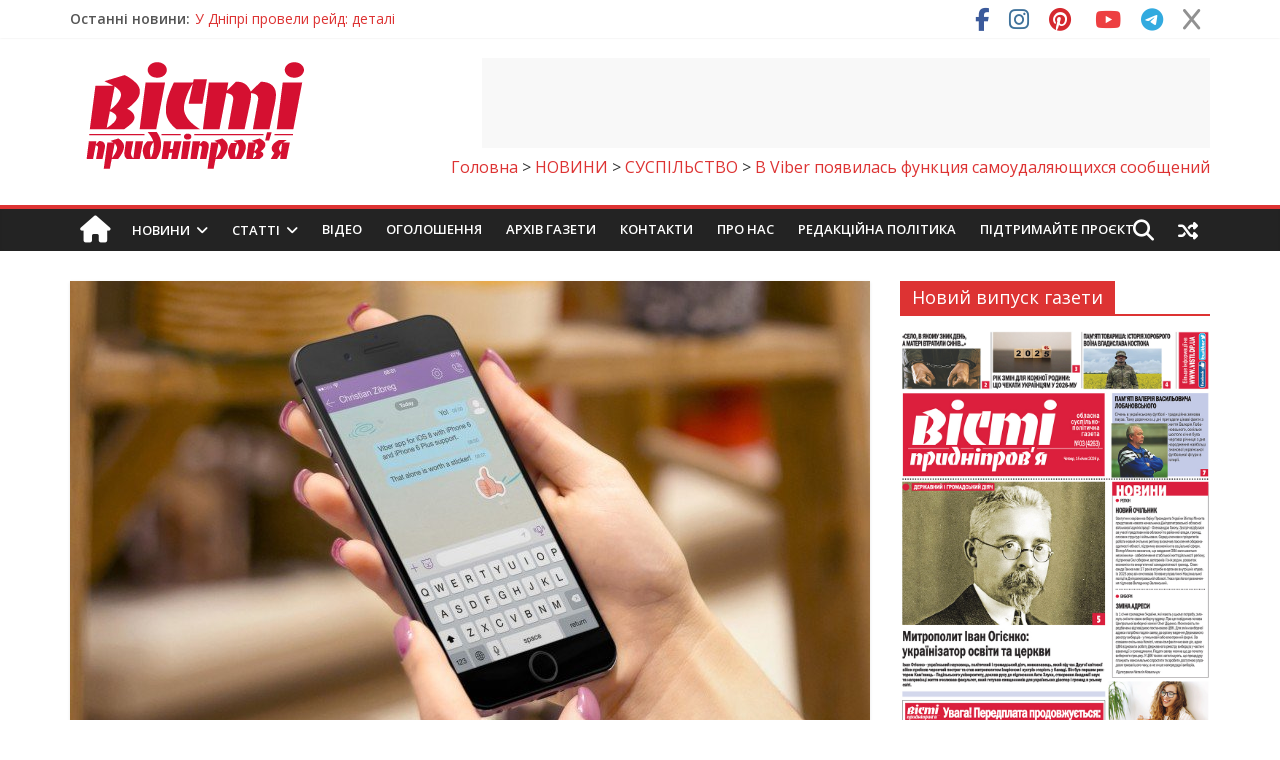

--- FILE ---
content_type: text/html; charset=UTF-8
request_url: https://vesti.dp.ua/v-viber-poyavilas-funktsiya-samoudalyayushhihs/
body_size: 59253
content:
<!DOCTYPE html>
<html lang="uk" prefix="og: https://ogp.me/ns#">
<head>
	<meta charset="UTF-8"/>
	<meta name="viewport" content="width=device-width, initial-scale=1">
	<link rel="profile" href="http://gmpg.org/xfn/11"/>
	<link rel="pingback" href="https://vesti.dp.ua/xmlrpc.php"/>
	
<!-- Пошукова оптимізація (SEO) з Rank Math PRO - https://rankmath.com/ -->
<title>В Viber появилась функция самоудаляющихся сообщений &gt; Новини Дніпра, події в Дніпрі, Новини України, новости Украины, Вісті Придніпров&#039;я, Новости Днепра, события в Днепре, Известия Приднепровья</title>
<link data-rocket-preload as="style" href="https://fonts.googleapis.com/css?family=Open%20Sans%3A400%2C600&#038;display=swap" rel="preload">
<link href="https://fonts.googleapis.com/css?family=Open%20Sans%3A400%2C600&#038;display=swap" media="print" onload="this.media=&#039;all&#039;" rel="stylesheet">
<noscript><link rel="stylesheet" href="https://fonts.googleapis.com/css?family=Open%20Sans%3A400%2C600&#038;display=swap"></noscript>
<meta name="description" content="ᐉ В Viber появилась функция самоудаляющихся сообщений Новини Дніпра та Дніпропетровської області, України."/>
<meta name="robots" content="follow, index, max-snippet:-1, max-video-preview:-1, max-image-preview:large"/>
<link rel="canonical" href="https://vesti.dp.ua/v-viber-poyavilas-funktsiya-samoudalyayushhihs/" />
<meta property="og:locale" content="uk_UA" />
<meta property="og:type" content="article" />
<meta property="og:title" content="В Viber появилась функция самоудаляющихся сообщений &gt; Новини Дніпра, події в Дніпрі, Новини України, новости Украины, Вісті Придніпров&#039;я, Новости Днепра, события в Днепре, Известия Приднепровья" />
<meta property="og:description" content="ᐉ В Viber появилась функция самоудаляющихся сообщений Новини Дніпра та Дніпропетровської області, України." />
<meta property="og:url" content="https://vesti.dp.ua/v-viber-poyavilas-funktsiya-samoudalyayushhihs/" />
<meta property="og:site_name" content="Вісті Придніпров&#039;я" />
<meta property="article:section" content="НОВИНИ" />
<meta property="og:image" content="https://vesti.dp.ua/wp-content/uploads/2015/11/Вибер.jpg" />
<meta property="og:image:secure_url" content="https://vesti.dp.ua/wp-content/uploads/2015/11/Вибер.jpg" />
<meta property="og:image:width" content="1528" />
<meta property="og:image:height" content="823" />
<meta property="og:image:alt" content="В Viber появилась функция самоудаляющихся сообщений" />
<meta property="og:image:type" content="image/jpeg" />
<meta property="article:published_time" content="2015-11-26T13:14:40+02:00" />
<meta name="twitter:card" content="summary_large_image" />
<meta name="twitter:title" content="В Viber появилась функция самоудаляющихся сообщений &gt; Новини Дніпра, події в Дніпрі, Новини України, новости Украины, Вісті Придніпров&#039;я, Новости Днепра, события в Днепре, Известия Приднепровья" />
<meta name="twitter:description" content="ᐉ В Viber появилась функция самоудаляющихся сообщений Новини Дніпра та Дніпропетровської області, України." />
<meta name="twitter:image" content="https://vesti.dp.ua/wp-content/uploads/2015/11/Вибер.jpg" />
<script type="application/ld+json" class="rank-math-schema-pro">{"@context":"https://schema.org","@graph":[{"@type":["NewsMediaOrganization","Organization"],"@id":"https://vesti.dp.ua/#organization","name":"\u0412\u0456\u0441\u0442\u0456 \u041f\u0440\u0438\u0434\u043d\u0456\u043f\u0440\u043e\u0432'\u044f","url":"https://vesti.dp.ua","logo":{"@type":"ImageObject","@id":"https://vesti.dp.ua/#logo","url":"https://vesti.dp.ua/wp-content/uploads/2016/01/logo-2.png","contentUrl":"https://vesti.dp.ua/wp-content/uploads/2016/01/logo-2.png","caption":"\u0412\u0456\u0441\u0442\u0456 \u041f\u0440\u0438\u0434\u043d\u0456\u043f\u0440\u043e\u0432'\u044f","inLanguage":"uk","width":"250","height":"114"}},{"@type":"WebSite","@id":"https://vesti.dp.ua/#website","url":"https://vesti.dp.ua","name":"\u0412\u0456\u0441\u0442\u0456 \u041f\u0440\u0438\u0434\u043d\u0456\u043f\u0440\u043e\u0432'\u044f","alternateName":"\u041d\u043e\u0432\u0438\u043d\u0438 \u0414\u043d\u0456\u043f\u0440\u0430, \u0414\u043d\u0456\u043f\u0440\u043e\u043f\u0435\u0442\u0440\u043e\u0432\u0449\u0438\u043d\u0438, \u0423\u043a\u0440\u0430\u0457\u043d\u0438 \u0442\u0430 \u0421\u0432\u0456\u0442\u0443.","publisher":{"@id":"https://vesti.dp.ua/#organization"},"inLanguage":"uk"},{"@type":"ImageObject","@id":"https://vesti.dp.ua/wp-content/uploads/2015/11/\u0412\u0438\u0431\u0435\u0440.jpg","url":"https://vesti.dp.ua/wp-content/uploads/2015/11/\u0412\u0438\u0431\u0435\u0440.jpg","width":"1528","height":"823","inLanguage":"uk"},{"@type":"WebPage","@id":"https://vesti.dp.ua/v-viber-poyavilas-funktsiya-samoudalyayushhihs/#webpage","url":"https://vesti.dp.ua/v-viber-poyavilas-funktsiya-samoudalyayushhihs/","name":"\u0412 Viber \u043f\u043e\u044f\u0432\u0438\u043b\u0430\u0441\u044c \u0444\u0443\u043d\u043a\u0446\u0438\u044f \u0441\u0430\u043c\u043e\u0443\u0434\u0430\u043b\u044f\u044e\u0449\u0438\u0445\u0441\u044f \u0441\u043e\u043e\u0431\u0449\u0435\u043d\u0438\u0439 &gt; \u041d\u043e\u0432\u0438\u043d\u0438 \u0414\u043d\u0456\u043f\u0440\u0430, \u043f\u043e\u0434\u0456\u0457 \u0432 \u0414\u043d\u0456\u043f\u0440\u0456, \u041d\u043e\u0432\u0438\u043d\u0438 \u0423\u043a\u0440\u0430\u0457\u043d\u0438, \u043d\u043e\u0432\u043e\u0441\u0442\u0438 \u0423\u043a\u0440\u0430\u0438\u043d\u044b, \u0412\u0456\u0441\u0442\u0456 \u041f\u0440\u0438\u0434\u043d\u0456\u043f\u0440\u043e\u0432&#039;\u044f, \u041d\u043e\u0432\u043e\u0441\u0442\u0438 \u0414\u043d\u0435\u043f\u0440\u0430, \u0441\u043e\u0431\u044b\u0442\u0438\u044f \u0432 \u0414\u043d\u0435\u043f\u0440\u0435, \u0418\u0437\u0432\u0435\u0441\u0442\u0438\u044f \u041f\u0440\u0438\u0434\u043d\u0435\u043f\u0440\u043e\u0432\u044c\u044f","datePublished":"2015-11-26T13:14:40+02:00","dateModified":"2015-11-26T13:14:40+02:00","isPartOf":{"@id":"https://vesti.dp.ua/#website"},"primaryImageOfPage":{"@id":"https://vesti.dp.ua/wp-content/uploads/2015/11/\u0412\u0438\u0431\u0435\u0440.jpg"},"inLanguage":"uk"},{"@type":"Person","@id":"https://vesti.dp.ua/author/uservp3/","name":"\u0422\u0430\u0442\u044c\u044f\u043d\u0430 \u0421\u0438\u0434\u0435\u043d\u043a\u043e","url":"https://vesti.dp.ua/author/uservp3/","image":{"@type":"ImageObject","@id":"https://secure.gravatar.com/avatar/b57d55deb7687c36482dd12d27a3cc375dbe964a4e17cd7fd596f539f5c16462?s=96&amp;d=mm&amp;r=g","url":"https://secure.gravatar.com/avatar/b57d55deb7687c36482dd12d27a3cc375dbe964a4e17cd7fd596f539f5c16462?s=96&amp;d=mm&amp;r=g","caption":"\u0422\u0430\u0442\u044c\u044f\u043d\u0430 \u0421\u0438\u0434\u0435\u043d\u043a\u043e","inLanguage":"uk"},"worksFor":{"@id":"https://vesti.dp.ua/#organization"}},{"@type":"BlogPosting","headline":"\u0412 Viber \u043f\u043e\u044f\u0432\u0438\u043b\u0430\u0441\u044c \u0444\u0443\u043d\u043a\u0446\u0438\u044f \u0441\u0430\u043c\u043e\u0443\u0434\u0430\u043b\u044f\u044e\u0449\u0438\u0445\u0441\u044f \u0441\u043e\u043e\u0431\u0449\u0435\u043d\u0438\u0439 &gt; \u041d\u043e\u0432\u0438\u043d\u0438 \u0414\u043d\u0456\u043f\u0440\u0430, \u043f\u043e\u0434\u0456\u0457 \u0432 \u0414\u043d\u0456\u043f\u0440\u0456, \u041d\u043e\u0432\u0438\u043d\u0438 \u0423\u043a\u0440\u0430\u0457\u043d\u0438,","datePublished":"2015-11-26T13:14:40+02:00","dateModified":"2015-11-26T13:14:40+02:00","articleSection":"\u041d\u041e\u0412\u0418\u041d\u0418, \u0421\u0423\u0421\u041f\u0406\u041b\u042c\u0421\u0422\u0412\u041e","author":{"@id":"https://vesti.dp.ua/author/uservp3/","name":"\u0422\u0430\u0442\u044c\u044f\u043d\u0430 \u0421\u0438\u0434\u0435\u043d\u043a\u043e"},"publisher":{"@id":"https://vesti.dp.ua/#organization"},"description":"\u1409 \u0412 Viber \u043f\u043e\u044f\u0432\u0438\u043b\u0430\u0441\u044c \u0444\u0443\u043d\u043a\u0446\u0438\u044f \u0441\u0430\u043c\u043e\u0443\u0434\u0430\u043b\u044f\u044e\u0449\u0438\u0445\u0441\u044f \u0441\u043e\u043e\u0431\u0449\u0435\u043d\u0438\u0439 \u041d\u043e\u0432\u0438\u043d\u0438 \u0414\u043d\u0456\u043f\u0440\u0430 \u0442\u0430 \u0414\u043d\u0456\u043f\u0440\u043e\u043f\u0435\u0442\u0440\u043e\u0432\u0441\u044c\u043a\u043e\u0457 \u043e\u0431\u043b\u0430\u0441\u0442\u0456, \u0423\u043a\u0440\u0430\u0457\u043d\u0438.","name":"\u0412 Viber \u043f\u043e\u044f\u0432\u0438\u043b\u0430\u0441\u044c \u0444\u0443\u043d\u043a\u0446\u0438\u044f \u0441\u0430\u043c\u043e\u0443\u0434\u0430\u043b\u044f\u044e\u0449\u0438\u0445\u0441\u044f \u0441\u043e\u043e\u0431\u0449\u0435\u043d\u0438\u0439 &gt; \u041d\u043e\u0432\u0438\u043d\u0438 \u0414\u043d\u0456\u043f\u0440\u0430, \u043f\u043e\u0434\u0456\u0457 \u0432 \u0414\u043d\u0456\u043f\u0440\u0456, \u041d\u043e\u0432\u0438\u043d\u0438 \u0423\u043a\u0440\u0430\u0457\u043d\u0438,","@id":"https://vesti.dp.ua/v-viber-poyavilas-funktsiya-samoudalyayushhihs/#richSnippet","isPartOf":{"@id":"https://vesti.dp.ua/v-viber-poyavilas-funktsiya-samoudalyayushhihs/#webpage"},"image":{"@id":"https://vesti.dp.ua/wp-content/uploads/2015/11/\u0412\u0438\u0431\u0435\u0440.jpg"},"inLanguage":"uk","mainEntityOfPage":{"@id":"https://vesti.dp.ua/v-viber-poyavilas-funktsiya-samoudalyayushhihs/#webpage"}}]}</script>
<!-- /Плагін Rank Math WordPress SEO -->

<link rel='dns-prefetch' href='//cdn.datatables.net' />
<link rel='dns-prefetch' href='//static.addtoany.com' />
<link rel='dns-prefetch' href='//code.jquery.com' />
<link rel='dns-prefetch' href='//fonts.googleapis.com' />
<link rel='dns-prefetch' href='//use.fontawesome.com' />
<link href='https://fonts.gstatic.com' crossorigin rel='preconnect' />
<link rel="alternate" type="application/rss+xml" title="Новини Дніпра, події в Дніпрі, Новини України, новости Украины, Вісті Придніпров&#039;я, Новости Днепра, события в Днепре, Известия Приднепровья &raquo; стрічка" href="https://vesti.dp.ua/feed/" />
<link rel="alternate" type="application/rss+xml" title="Новини Дніпра, події в Дніпрі, Новини України, новости Украины, Вісті Придніпров&#039;я, Новости Днепра, события в Днепре, Известия Приднепровья &raquo; Канал коментарів" href="https://vesti.dp.ua/comments/feed/" />
<link rel="alternate" type="application/rss+xml" title="Новини Дніпра, події в Дніпрі, Новини України, новости Украины, Вісті Придніпров&#039;я, Новости Днепра, события в Днепре, Известия Приднепровья &raquo; В Viber появилась функция самоудаляющихся сообщений Канал коментарів" href="https://vesti.dp.ua/v-viber-poyavilas-funktsiya-samoudalyayushhihs/feed/" />
<link rel="alternate" title="oEmbed (JSON)" type="application/json+oembed" href="https://vesti.dp.ua/wp-json/oembed/1.0/embed?url=https%3A%2F%2Fvesti.dp.ua%2Fv-viber-poyavilas-funktsiya-samoudalyayushhihs%2F" />
<link rel="alternate" title="oEmbed (XML)" type="text/xml+oembed" href="https://vesti.dp.ua/wp-json/oembed/1.0/embed?url=https%3A%2F%2Fvesti.dp.ua%2Fv-viber-poyavilas-funktsiya-samoudalyayushhihs%2F&#038;format=xml" />
<style id='wp-img-auto-sizes-contain-inline-css' type='text/css'>
img:is([sizes=auto i],[sizes^="auto," i]){contain-intrinsic-size:3000px 1500px}
/*# sourceURL=wp-img-auto-sizes-contain-inline-css */
</style>
<link data-minify="1" rel='stylesheet' id='liqpay_base-css' href='https://vesti.dp.ua/wp-content/cache/background-css/1/vesti.dp.ua/wp-content/cache/min/1/wp-content/plugins/liqpay_wordpress/css/liqpay.css?ver=1768502574&wpr_t=1768554590' type='text/css' media='all' />
<link data-minify="1" rel='stylesheet' id='datatables-css' href='https://vesti.dp.ua/wp-content/cache/background-css/1/vesti.dp.ua/wp-content/cache/min/1/1.10.12/css/jquery.dataTables.min.css?ver=1768502574&wpr_t=1768554590' type='text/css' media='all' />
<link data-minify="1" rel='stylesheet' id='jquery-ui-css' href='https://vesti.dp.ua/wp-content/cache/background-css/1/vesti.dp.ua/wp-content/cache/min/1/ui/1.12.1/themes/base/jquery-ui.css?ver=1768502574&wpr_t=1768554590' type='text/css' media='all' />
<link data-minify="1" rel='stylesheet' id='dataTables_yadcf-css' href='https://vesti.dp.ua/wp-content/cache/min/1/wp-content/plugins/liqpay_wordpress/css/jquery.dataTables.yadcf.css?ver=1768502574' type='text/css' media='all' />
<style id='wp-emoji-styles-inline-css' type='text/css'>

	img.wp-smiley, img.emoji {
		display: inline !important;
		border: none !important;
		box-shadow: none !important;
		height: 1em !important;
		width: 1em !important;
		margin: 0 0.07em !important;
		vertical-align: -0.1em !important;
		background: none !important;
		padding: 0 !important;
	}
/*# sourceURL=wp-emoji-styles-inline-css */
</style>
<link rel='stylesheet' id='wp-block-library-css' href='https://vesti.dp.ua/wp-includes/css/dist/block-library/style.min.css?ver=6.9' type='text/css' media='all' />
<style id='wp-block-image-inline-css' type='text/css'>
.wp-block-image>a,.wp-block-image>figure>a{display:inline-block}.wp-block-image img{box-sizing:border-box;height:auto;max-width:100%;vertical-align:bottom}@media not (prefers-reduced-motion){.wp-block-image img.hide{visibility:hidden}.wp-block-image img.show{animation:show-content-image .4s}}.wp-block-image[style*=border-radius] img,.wp-block-image[style*=border-radius]>a{border-radius:inherit}.wp-block-image.has-custom-border img{box-sizing:border-box}.wp-block-image.aligncenter{text-align:center}.wp-block-image.alignfull>a,.wp-block-image.alignwide>a{width:100%}.wp-block-image.alignfull img,.wp-block-image.alignwide img{height:auto;width:100%}.wp-block-image .aligncenter,.wp-block-image .alignleft,.wp-block-image .alignright,.wp-block-image.aligncenter,.wp-block-image.alignleft,.wp-block-image.alignright{display:table}.wp-block-image .aligncenter>figcaption,.wp-block-image .alignleft>figcaption,.wp-block-image .alignright>figcaption,.wp-block-image.aligncenter>figcaption,.wp-block-image.alignleft>figcaption,.wp-block-image.alignright>figcaption{caption-side:bottom;display:table-caption}.wp-block-image .alignleft{float:left;margin:.5em 1em .5em 0}.wp-block-image .alignright{float:right;margin:.5em 0 .5em 1em}.wp-block-image .aligncenter{margin-left:auto;margin-right:auto}.wp-block-image :where(figcaption){margin-bottom:1em;margin-top:.5em}.wp-block-image.is-style-circle-mask img{border-radius:9999px}@supports ((-webkit-mask-image:none) or (mask-image:none)) or (-webkit-mask-image:none){.wp-block-image.is-style-circle-mask img{border-radius:0;-webkit-mask-image:url('data:image/svg+xml;utf8,<svg viewBox="0 0 100 100" xmlns="http://www.w3.org/2000/svg"><circle cx="50" cy="50" r="50"/></svg>');mask-image:url('data:image/svg+xml;utf8,<svg viewBox="0 0 100 100" xmlns="http://www.w3.org/2000/svg"><circle cx="50" cy="50" r="50"/></svg>');mask-mode:alpha;-webkit-mask-position:center;mask-position:center;-webkit-mask-repeat:no-repeat;mask-repeat:no-repeat;-webkit-mask-size:contain;mask-size:contain}}:root :where(.wp-block-image.is-style-rounded img,.wp-block-image .is-style-rounded img){border-radius:9999px}.wp-block-image figure{margin:0}.wp-lightbox-container{display:flex;flex-direction:column;position:relative}.wp-lightbox-container img{cursor:zoom-in}.wp-lightbox-container img:hover+button{opacity:1}.wp-lightbox-container button{align-items:center;backdrop-filter:blur(16px) saturate(180%);background-color:#5a5a5a40;border:none;border-radius:4px;cursor:zoom-in;display:flex;height:20px;justify-content:center;opacity:0;padding:0;position:absolute;right:16px;text-align:center;top:16px;width:20px;z-index:100}@media not (prefers-reduced-motion){.wp-lightbox-container button{transition:opacity .2s ease}}.wp-lightbox-container button:focus-visible{outline:3px auto #5a5a5a40;outline:3px auto -webkit-focus-ring-color;outline-offset:3px}.wp-lightbox-container button:hover{cursor:pointer;opacity:1}.wp-lightbox-container button:focus{opacity:1}.wp-lightbox-container button:focus,.wp-lightbox-container button:hover,.wp-lightbox-container button:not(:hover):not(:active):not(.has-background){background-color:#5a5a5a40;border:none}.wp-lightbox-overlay{box-sizing:border-box;cursor:zoom-out;height:100vh;left:0;overflow:hidden;position:fixed;top:0;visibility:hidden;width:100%;z-index:100000}.wp-lightbox-overlay .close-button{align-items:center;cursor:pointer;display:flex;justify-content:center;min-height:40px;min-width:40px;padding:0;position:absolute;right:calc(env(safe-area-inset-right) + 16px);top:calc(env(safe-area-inset-top) + 16px);z-index:5000000}.wp-lightbox-overlay .close-button:focus,.wp-lightbox-overlay .close-button:hover,.wp-lightbox-overlay .close-button:not(:hover):not(:active):not(.has-background){background:none;border:none}.wp-lightbox-overlay .lightbox-image-container{height:var(--wp--lightbox-container-height);left:50%;overflow:hidden;position:absolute;top:50%;transform:translate(-50%,-50%);transform-origin:top left;width:var(--wp--lightbox-container-width);z-index:9999999999}.wp-lightbox-overlay .wp-block-image{align-items:center;box-sizing:border-box;display:flex;height:100%;justify-content:center;margin:0;position:relative;transform-origin:0 0;width:100%;z-index:3000000}.wp-lightbox-overlay .wp-block-image img{height:var(--wp--lightbox-image-height);min-height:var(--wp--lightbox-image-height);min-width:var(--wp--lightbox-image-width);width:var(--wp--lightbox-image-width)}.wp-lightbox-overlay .wp-block-image figcaption{display:none}.wp-lightbox-overlay button{background:none;border:none}.wp-lightbox-overlay .scrim{background-color:#fff;height:100%;opacity:.9;position:absolute;width:100%;z-index:2000000}.wp-lightbox-overlay.active{visibility:visible}@media not (prefers-reduced-motion){.wp-lightbox-overlay.active{animation:turn-on-visibility .25s both}.wp-lightbox-overlay.active img{animation:turn-on-visibility .35s both}.wp-lightbox-overlay.show-closing-animation:not(.active){animation:turn-off-visibility .35s both}.wp-lightbox-overlay.show-closing-animation:not(.active) img{animation:turn-off-visibility .25s both}.wp-lightbox-overlay.zoom.active{animation:none;opacity:1;visibility:visible}.wp-lightbox-overlay.zoom.active .lightbox-image-container{animation:lightbox-zoom-in .4s}.wp-lightbox-overlay.zoom.active .lightbox-image-container img{animation:none}.wp-lightbox-overlay.zoom.active .scrim{animation:turn-on-visibility .4s forwards}.wp-lightbox-overlay.zoom.show-closing-animation:not(.active){animation:none}.wp-lightbox-overlay.zoom.show-closing-animation:not(.active) .lightbox-image-container{animation:lightbox-zoom-out .4s}.wp-lightbox-overlay.zoom.show-closing-animation:not(.active) .lightbox-image-container img{animation:none}.wp-lightbox-overlay.zoom.show-closing-animation:not(.active) .scrim{animation:turn-off-visibility .4s forwards}}@keyframes show-content-image{0%{visibility:hidden}99%{visibility:hidden}to{visibility:visible}}@keyframes turn-on-visibility{0%{opacity:0}to{opacity:1}}@keyframes turn-off-visibility{0%{opacity:1;visibility:visible}99%{opacity:0;visibility:visible}to{opacity:0;visibility:hidden}}@keyframes lightbox-zoom-in{0%{transform:translate(calc((-100vw + var(--wp--lightbox-scrollbar-width))/2 + var(--wp--lightbox-initial-left-position)),calc(-50vh + var(--wp--lightbox-initial-top-position))) scale(var(--wp--lightbox-scale))}to{transform:translate(-50%,-50%) scale(1)}}@keyframes lightbox-zoom-out{0%{transform:translate(-50%,-50%) scale(1);visibility:visible}99%{visibility:visible}to{transform:translate(calc((-100vw + var(--wp--lightbox-scrollbar-width))/2 + var(--wp--lightbox-initial-left-position)),calc(-50vh + var(--wp--lightbox-initial-top-position))) scale(var(--wp--lightbox-scale));visibility:hidden}}
/*# sourceURL=https://vesti.dp.ua/wp-includes/blocks/image/style.min.css */
</style>
<style id='wp-block-latest-posts-inline-css' type='text/css'>
.wp-block-latest-posts{box-sizing:border-box}.wp-block-latest-posts.alignleft{margin-right:2em}.wp-block-latest-posts.alignright{margin-left:2em}.wp-block-latest-posts.wp-block-latest-posts__list{list-style:none}.wp-block-latest-posts.wp-block-latest-posts__list li{clear:both;overflow-wrap:break-word}.wp-block-latest-posts.is-grid{display:flex;flex-wrap:wrap}.wp-block-latest-posts.is-grid li{margin:0 1.25em 1.25em 0;width:100%}@media (min-width:600px){.wp-block-latest-posts.columns-2 li{width:calc(50% - .625em)}.wp-block-latest-posts.columns-2 li:nth-child(2n){margin-right:0}.wp-block-latest-posts.columns-3 li{width:calc(33.33333% - .83333em)}.wp-block-latest-posts.columns-3 li:nth-child(3n){margin-right:0}.wp-block-latest-posts.columns-4 li{width:calc(25% - .9375em)}.wp-block-latest-posts.columns-4 li:nth-child(4n){margin-right:0}.wp-block-latest-posts.columns-5 li{width:calc(20% - 1em)}.wp-block-latest-posts.columns-5 li:nth-child(5n){margin-right:0}.wp-block-latest-posts.columns-6 li{width:calc(16.66667% - 1.04167em)}.wp-block-latest-posts.columns-6 li:nth-child(6n){margin-right:0}}:root :where(.wp-block-latest-posts.is-grid){padding:0}:root :where(.wp-block-latest-posts.wp-block-latest-posts__list){padding-left:0}.wp-block-latest-posts__post-author,.wp-block-latest-posts__post-date{display:block;font-size:.8125em}.wp-block-latest-posts__post-excerpt,.wp-block-latest-posts__post-full-content{margin-bottom:1em;margin-top:.5em}.wp-block-latest-posts__featured-image a{display:inline-block}.wp-block-latest-posts__featured-image img{height:auto;max-width:100%;width:auto}.wp-block-latest-posts__featured-image.alignleft{float:left;margin-right:1em}.wp-block-latest-posts__featured-image.alignright{float:right;margin-left:1em}.wp-block-latest-posts__featured-image.aligncenter{margin-bottom:1em;text-align:center}
/*# sourceURL=https://vesti.dp.ua/wp-includes/blocks/latest-posts/style.min.css */
</style>
<style id='global-styles-inline-css' type='text/css'>
:root{--wp--preset--aspect-ratio--square: 1;--wp--preset--aspect-ratio--4-3: 4/3;--wp--preset--aspect-ratio--3-4: 3/4;--wp--preset--aspect-ratio--3-2: 3/2;--wp--preset--aspect-ratio--2-3: 2/3;--wp--preset--aspect-ratio--16-9: 16/9;--wp--preset--aspect-ratio--9-16: 9/16;--wp--preset--color--black: #000000;--wp--preset--color--cyan-bluish-gray: #abb8c3;--wp--preset--color--white: #ffffff;--wp--preset--color--pale-pink: #f78da7;--wp--preset--color--vivid-red: #cf2e2e;--wp--preset--color--luminous-vivid-orange: #ff6900;--wp--preset--color--luminous-vivid-amber: #fcb900;--wp--preset--color--light-green-cyan: #7bdcb5;--wp--preset--color--vivid-green-cyan: #00d084;--wp--preset--color--pale-cyan-blue: #8ed1fc;--wp--preset--color--vivid-cyan-blue: #0693e3;--wp--preset--color--vivid-purple: #9b51e0;--wp--preset--gradient--vivid-cyan-blue-to-vivid-purple: linear-gradient(135deg,rgb(6,147,227) 0%,rgb(155,81,224) 100%);--wp--preset--gradient--light-green-cyan-to-vivid-green-cyan: linear-gradient(135deg,rgb(122,220,180) 0%,rgb(0,208,130) 100%);--wp--preset--gradient--luminous-vivid-amber-to-luminous-vivid-orange: linear-gradient(135deg,rgb(252,185,0) 0%,rgb(255,105,0) 100%);--wp--preset--gradient--luminous-vivid-orange-to-vivid-red: linear-gradient(135deg,rgb(255,105,0) 0%,rgb(207,46,46) 100%);--wp--preset--gradient--very-light-gray-to-cyan-bluish-gray: linear-gradient(135deg,rgb(238,238,238) 0%,rgb(169,184,195) 100%);--wp--preset--gradient--cool-to-warm-spectrum: linear-gradient(135deg,rgb(74,234,220) 0%,rgb(151,120,209) 20%,rgb(207,42,186) 40%,rgb(238,44,130) 60%,rgb(251,105,98) 80%,rgb(254,248,76) 100%);--wp--preset--gradient--blush-light-purple: linear-gradient(135deg,rgb(255,206,236) 0%,rgb(152,150,240) 100%);--wp--preset--gradient--blush-bordeaux: linear-gradient(135deg,rgb(254,205,165) 0%,rgb(254,45,45) 50%,rgb(107,0,62) 100%);--wp--preset--gradient--luminous-dusk: linear-gradient(135deg,rgb(255,203,112) 0%,rgb(199,81,192) 50%,rgb(65,88,208) 100%);--wp--preset--gradient--pale-ocean: linear-gradient(135deg,rgb(255,245,203) 0%,rgb(182,227,212) 50%,rgb(51,167,181) 100%);--wp--preset--gradient--electric-grass: linear-gradient(135deg,rgb(202,248,128) 0%,rgb(113,206,126) 100%);--wp--preset--gradient--midnight: linear-gradient(135deg,rgb(2,3,129) 0%,rgb(40,116,252) 100%);--wp--preset--font-size--small: 13px;--wp--preset--font-size--medium: 20px;--wp--preset--font-size--large: 36px;--wp--preset--font-size--x-large: 42px;--wp--preset--spacing--20: 0.44rem;--wp--preset--spacing--30: 0.67rem;--wp--preset--spacing--40: 1rem;--wp--preset--spacing--50: 1.5rem;--wp--preset--spacing--60: 2.25rem;--wp--preset--spacing--70: 3.38rem;--wp--preset--spacing--80: 5.06rem;--wp--preset--shadow--natural: 6px 6px 9px rgba(0, 0, 0, 0.2);--wp--preset--shadow--deep: 12px 12px 50px rgba(0, 0, 0, 0.4);--wp--preset--shadow--sharp: 6px 6px 0px rgba(0, 0, 0, 0.2);--wp--preset--shadow--outlined: 6px 6px 0px -3px rgb(255, 255, 255), 6px 6px rgb(0, 0, 0);--wp--preset--shadow--crisp: 6px 6px 0px rgb(0, 0, 0);}:where(.is-layout-flex){gap: 0.5em;}:where(.is-layout-grid){gap: 0.5em;}body .is-layout-flex{display: flex;}.is-layout-flex{flex-wrap: wrap;align-items: center;}.is-layout-flex > :is(*, div){margin: 0;}body .is-layout-grid{display: grid;}.is-layout-grid > :is(*, div){margin: 0;}:where(.wp-block-columns.is-layout-flex){gap: 2em;}:where(.wp-block-columns.is-layout-grid){gap: 2em;}:where(.wp-block-post-template.is-layout-flex){gap: 1.25em;}:where(.wp-block-post-template.is-layout-grid){gap: 1.25em;}.has-black-color{color: var(--wp--preset--color--black) !important;}.has-cyan-bluish-gray-color{color: var(--wp--preset--color--cyan-bluish-gray) !important;}.has-white-color{color: var(--wp--preset--color--white) !important;}.has-pale-pink-color{color: var(--wp--preset--color--pale-pink) !important;}.has-vivid-red-color{color: var(--wp--preset--color--vivid-red) !important;}.has-luminous-vivid-orange-color{color: var(--wp--preset--color--luminous-vivid-orange) !important;}.has-luminous-vivid-amber-color{color: var(--wp--preset--color--luminous-vivid-amber) !important;}.has-light-green-cyan-color{color: var(--wp--preset--color--light-green-cyan) !important;}.has-vivid-green-cyan-color{color: var(--wp--preset--color--vivid-green-cyan) !important;}.has-pale-cyan-blue-color{color: var(--wp--preset--color--pale-cyan-blue) !important;}.has-vivid-cyan-blue-color{color: var(--wp--preset--color--vivid-cyan-blue) !important;}.has-vivid-purple-color{color: var(--wp--preset--color--vivid-purple) !important;}.has-black-background-color{background-color: var(--wp--preset--color--black) !important;}.has-cyan-bluish-gray-background-color{background-color: var(--wp--preset--color--cyan-bluish-gray) !important;}.has-white-background-color{background-color: var(--wp--preset--color--white) !important;}.has-pale-pink-background-color{background-color: var(--wp--preset--color--pale-pink) !important;}.has-vivid-red-background-color{background-color: var(--wp--preset--color--vivid-red) !important;}.has-luminous-vivid-orange-background-color{background-color: var(--wp--preset--color--luminous-vivid-orange) !important;}.has-luminous-vivid-amber-background-color{background-color: var(--wp--preset--color--luminous-vivid-amber) !important;}.has-light-green-cyan-background-color{background-color: var(--wp--preset--color--light-green-cyan) !important;}.has-vivid-green-cyan-background-color{background-color: var(--wp--preset--color--vivid-green-cyan) !important;}.has-pale-cyan-blue-background-color{background-color: var(--wp--preset--color--pale-cyan-blue) !important;}.has-vivid-cyan-blue-background-color{background-color: var(--wp--preset--color--vivid-cyan-blue) !important;}.has-vivid-purple-background-color{background-color: var(--wp--preset--color--vivid-purple) !important;}.has-black-border-color{border-color: var(--wp--preset--color--black) !important;}.has-cyan-bluish-gray-border-color{border-color: var(--wp--preset--color--cyan-bluish-gray) !important;}.has-white-border-color{border-color: var(--wp--preset--color--white) !important;}.has-pale-pink-border-color{border-color: var(--wp--preset--color--pale-pink) !important;}.has-vivid-red-border-color{border-color: var(--wp--preset--color--vivid-red) !important;}.has-luminous-vivid-orange-border-color{border-color: var(--wp--preset--color--luminous-vivid-orange) !important;}.has-luminous-vivid-amber-border-color{border-color: var(--wp--preset--color--luminous-vivid-amber) !important;}.has-light-green-cyan-border-color{border-color: var(--wp--preset--color--light-green-cyan) !important;}.has-vivid-green-cyan-border-color{border-color: var(--wp--preset--color--vivid-green-cyan) !important;}.has-pale-cyan-blue-border-color{border-color: var(--wp--preset--color--pale-cyan-blue) !important;}.has-vivid-cyan-blue-border-color{border-color: var(--wp--preset--color--vivid-cyan-blue) !important;}.has-vivid-purple-border-color{border-color: var(--wp--preset--color--vivid-purple) !important;}.has-vivid-cyan-blue-to-vivid-purple-gradient-background{background: var(--wp--preset--gradient--vivid-cyan-blue-to-vivid-purple) !important;}.has-light-green-cyan-to-vivid-green-cyan-gradient-background{background: var(--wp--preset--gradient--light-green-cyan-to-vivid-green-cyan) !important;}.has-luminous-vivid-amber-to-luminous-vivid-orange-gradient-background{background: var(--wp--preset--gradient--luminous-vivid-amber-to-luminous-vivid-orange) !important;}.has-luminous-vivid-orange-to-vivid-red-gradient-background{background: var(--wp--preset--gradient--luminous-vivid-orange-to-vivid-red) !important;}.has-very-light-gray-to-cyan-bluish-gray-gradient-background{background: var(--wp--preset--gradient--very-light-gray-to-cyan-bluish-gray) !important;}.has-cool-to-warm-spectrum-gradient-background{background: var(--wp--preset--gradient--cool-to-warm-spectrum) !important;}.has-blush-light-purple-gradient-background{background: var(--wp--preset--gradient--blush-light-purple) !important;}.has-blush-bordeaux-gradient-background{background: var(--wp--preset--gradient--blush-bordeaux) !important;}.has-luminous-dusk-gradient-background{background: var(--wp--preset--gradient--luminous-dusk) !important;}.has-pale-ocean-gradient-background{background: var(--wp--preset--gradient--pale-ocean) !important;}.has-electric-grass-gradient-background{background: var(--wp--preset--gradient--electric-grass) !important;}.has-midnight-gradient-background{background: var(--wp--preset--gradient--midnight) !important;}.has-small-font-size{font-size: var(--wp--preset--font-size--small) !important;}.has-medium-font-size{font-size: var(--wp--preset--font-size--medium) !important;}.has-large-font-size{font-size: var(--wp--preset--font-size--large) !important;}.has-x-large-font-size{font-size: var(--wp--preset--font-size--x-large) !important;}
/*# sourceURL=global-styles-inline-css */
</style>

<style id='classic-theme-styles-inline-css' type='text/css'>
/*! This file is auto-generated */
.wp-block-button__link{color:#fff;background-color:#32373c;border-radius:9999px;box-shadow:none;text-decoration:none;padding:calc(.667em + 2px) calc(1.333em + 2px);font-size:1.125em}.wp-block-file__button{background:#32373c;color:#fff;text-decoration:none}
/*# sourceURL=/wp-includes/css/classic-themes.min.css */
</style>
<style id='font-awesome-svg-styles-default-inline-css' type='text/css'>
.svg-inline--fa {
  display: inline-block;
  height: 1em;
  overflow: visible;
  vertical-align: -.125em;
}
/*# sourceURL=font-awesome-svg-styles-default-inline-css */
</style>
<link data-minify="1" rel='stylesheet' id='font-awesome-svg-styles-css' href='https://vesti.dp.ua/wp-content/cache/min/1/wp-content/uploads/font-awesome/v6.5.2/css/svg-with-js.css?ver=1768502574' type='text/css' media='all' />
<style id='font-awesome-svg-styles-inline-css' type='text/css'>
   .wp-block-font-awesome-icon svg::before,
   .wp-rich-text-font-awesome-icon svg::before {content: unset;}
/*# sourceURL=font-awesome-svg-styles-inline-css */
</style>
<link data-minify="1" rel='stylesheet' id='woocommerce-layout-css' href='https://vesti.dp.ua/wp-content/cache/min/1/wp-content/plugins/woocommerce/assets/css/woocommerce-layout.css?ver=1768502574' type='text/css' media='all' />
<link data-minify="1" rel='stylesheet' id='woocommerce-smallscreen-css' href='https://vesti.dp.ua/wp-content/cache/min/1/wp-content/plugins/woocommerce/assets/css/woocommerce-smallscreen.css?ver=1768502574' type='text/css' media='only screen and (max-width: 768px)' />
<link data-minify="1" rel='stylesheet' id='woocommerce-general-css' href='https://vesti.dp.ua/wp-content/cache/background-css/1/vesti.dp.ua/wp-content/cache/min/1/wp-content/plugins/woocommerce/assets/css/woocommerce.css?ver=1768502574&wpr_t=1768554590' type='text/css' media='all' />
<style id='woocommerce-inline-inline-css' type='text/css'>
.woocommerce form .form-row .required { visibility: visible; }
/*# sourceURL=woocommerce-inline-inline-css */
</style>
<link data-minify="1" rel='stylesheet' id='colormag_style-css' href='https://vesti.dp.ua/wp-content/cache/background-css/1/vesti.dp.ua/wp-content/cache/min/1/wp-content/themes/colormag-pro/style.css?ver=1768502574&wpr_t=1768554590' type='text/css' media='all' />

<link rel='stylesheet' id='colormag-featured-image-popup-css-css' href='https://vesti.dp.ua/wp-content/themes/colormag-pro/js/magnific-popup/magnific-popup.min.css?ver=20150310' type='text/css' media='all' />
<link data-minify="1" rel='stylesheet' id='colormag-fontawesome-css' href='https://vesti.dp.ua/wp-content/cache/min/1/wp-content/themes/colormag-pro/fontawesome/css/font-awesome.min.css?ver=1768502574' type='text/css' media='all' />
<link data-minify="1" rel='stylesheet' id='font-awesome-official-css' href='https://vesti.dp.ua/wp-content/cache/min/1/releases/v6.5.2/css/all.css?ver=1768502574' type='text/css' media='all' crossorigin="anonymous" />
<link rel='stylesheet' id='addtoany-css' href='https://vesti.dp.ua/wp-content/plugins/add-to-any/addtoany.min.css?ver=1.16' type='text/css' media='all' />
<link data-minify="1" rel='stylesheet' id='font-awesome-official-v4shim-css' href='https://vesti.dp.ua/wp-content/cache/min/1/releases/v6.5.2/css/v4-shims.css?ver=1768502574' type='text/css' media='all' crossorigin="anonymous" />
<script type="text/javascript" src="https://vesti.dp.ua/wp-includes/js/jquery/jquery.min.js?ver=3.7.1" id="jquery-core-js"></script>
<script type="text/javascript" src="https://vesti.dp.ua/wp-includes/js/jquery/jquery-migrate.min.js?ver=3.4.1" id="jquery-migrate-js"></script>
<script data-minify="1" type="text/javascript" src="https://vesti.dp.ua/wp-content/cache/min/1/wp-content/plugins/liqpay_wordpress/js/jquery.cookie.js?ver=1768502574" id="cookie_script-js"></script>
<script data-minify="1" type="text/javascript" src="https://vesti.dp.ua/wp-content/cache/min/1/wp-content/plugins/liqpay_wordpress/js/liqpay_form.js?ver=1768502574" id="liqpay_form_script-js"></script>
<script data-minify="1" type="text/javascript" src="https://vesti.dp.ua/wp-content/cache/min/1/1.10.12/js/jquery.dataTables.min.js?ver=1768502574" id="dataTables-js"></script>
<script data-minify="1" type="text/javascript" src="https://vesti.dp.ua/wp-content/cache/min/1/wp-content/plugins/liqpay_wordpress/js/jquery.dataTables.yadcf.js?ver=1768502574" id="dataTables_yadcf-js"></script>
<script data-minify="1" type="text/javascript" src="https://vesti.dp.ua/wp-content/cache/min/1/fixedcolumns/3.2.2/js/dataTables.fixedColumns.min.js?ver=1768502574" id="fixedColumns-js"></script>
<script type="text/javascript" id="addtoany-core-js-before">
/* <![CDATA[ */
window.a2a_config=window.a2a_config||{};a2a_config.callbacks=[];a2a_config.overlays=[];a2a_config.templates={};a2a_localize = {
	Share: "Поділитися",
	Save: "Зберегти",
	Subscribe: "Підписатися",
	Email: "Email",
	Bookmark: "Закладка",
	ShowAll: "Показати все",
	ShowLess: "Показати менше",
	FindServices: "Знайти сервіс(и)",
	FindAnyServiceToAddTo: "Миттєвий пошук сервісів",
	PoweredBy: "Працює на",
	ShareViaEmail: "Поділитися через електронну пошту",
	SubscribeViaEmail: "Підпишіться електронною поштою",
	BookmarkInYourBrowser: "Додати до закладок у браузері",
	BookmarkInstructions: "Натисніть Ctrl+D або \u2318+D, щоб додати цю сторінку до закладок",
	AddToYourFavorites: "Додати в закладки",
	SendFromWebOrProgram: "Відправити з будь-якої адреси електронної пошти або програми електронної пошти",
	EmailProgram: "Програма електронної пошти",
	More: "Більше&#8230;",
	ThanksForSharing: "Дякуємо, що поділились!",
	ThanksForFollowing: "Дякуємо за підписку!"
};

a2a_config = a2a_config || {};
a2a_config.linkurl = window.location.origin + window.location.pathname;

//# sourceURL=addtoany-core-js-before
/* ]]> */
</script>
<script type="text/javascript" defer src="https://static.addtoany.com/menu/page.js" id="addtoany-core-js"></script>
<script type="text/javascript" defer src="https://vesti.dp.ua/wp-content/plugins/add-to-any/addtoany.min.js?ver=1.1" id="addtoany-jquery-js"></script>
<script type="text/javascript" src="https://vesti.dp.ua/wp-content/plugins/woocommerce/assets/js/jquery-blockui/jquery.blockUI.min.js?ver=2.7.0-wc.10.4.3" id="wc-jquery-blockui-js" defer="defer" data-wp-strategy="defer"></script>
<script type="text/javascript" id="wc-add-to-cart-js-extra">
/* <![CDATA[ */
var wc_add_to_cart_params = {"ajax_url":"/wp-admin/admin-ajax.php","wc_ajax_url":"/?wc-ajax=%%endpoint%%","i18n_view_cart":"\u041f\u0435\u0440\u0435\u0433\u043b\u044f\u043d\u0443\u0442\u0438 \u043a\u043e\u0448\u0438\u043a","cart_url":"https://vesti.dp.ua/cart/","is_cart":"","cart_redirect_after_add":"yes"};
//# sourceURL=wc-add-to-cart-js-extra
/* ]]> */
</script>
<script type="text/javascript" src="https://vesti.dp.ua/wp-content/plugins/woocommerce/assets/js/frontend/add-to-cart.min.js?ver=10.4.3" id="wc-add-to-cart-js" defer="defer" data-wp-strategy="defer"></script>
<script type="text/javascript" src="https://vesti.dp.ua/wp-content/plugins/woocommerce/assets/js/js-cookie/js.cookie.min.js?ver=2.1.4-wc.10.4.3" id="wc-js-cookie-js" defer="defer" data-wp-strategy="defer"></script>
<script type="text/javascript" id="woocommerce-js-extra">
/* <![CDATA[ */
var woocommerce_params = {"ajax_url":"/wp-admin/admin-ajax.php","wc_ajax_url":"/?wc-ajax=%%endpoint%%","i18n_password_show":"\u041f\u043e\u043a\u0430\u0437\u0430\u0442\u0438 \u043f\u0430\u0440\u043e\u043b\u044c","i18n_password_hide":"\u0421\u0445\u043e\u0432\u0430\u0442\u0438 \u043f\u0430\u0440\u043e\u043b\u044c"};
//# sourceURL=woocommerce-js-extra
/* ]]> */
</script>
<script type="text/javascript" src="https://vesti.dp.ua/wp-content/plugins/woocommerce/assets/js/frontend/woocommerce.min.js?ver=10.4.3" id="woocommerce-js" defer="defer" data-wp-strategy="defer"></script>
<script type="text/javascript" id="colormag-loadmore-js-extra">
/* <![CDATA[ */
var colormag_script_vars = {"no_more_posts":"\u0411\u0456\u043b\u044c\u0448\u0435 \u043d\u0435\u043c\u0430\u0454 \u043f\u0443\u0431\u043b\u0456\u043a\u0430\u0446\u0456\u0457"};
//# sourceURL=colormag-loadmore-js-extra
/* ]]> */
</script>
<script type="text/javascript" src="https://vesti.dp.ua/wp-content/themes/colormag-pro/js/loadmore.min.js?ver=6.9" id="colormag-loadmore-js"></script>
<link rel="https://api.w.org/" href="https://vesti.dp.ua/wp-json/" /><link rel="alternate" title="JSON" type="application/json" href="https://vesti.dp.ua/wp-json/wp/v2/posts/13732" /><link rel="EditURI" type="application/rsd+xml" title="RSD" href="https://vesti.dp.ua/xmlrpc.php?rsd" />
<meta name="generator" content="WordPress 6.9" />
<link rel='shortlink' href='https://vesti.dp.ua/?p=13732' />
<script type="text/javascript">
           var ajaxurl = "https://vesti.dp.ua/wp-admin/admin-ajax.php";
         </script><script src="https://www.google.com/recaptcha/api.js" async defer></script>


<!-- Saphali Lite Version -->
<meta name="generator" content="Saphali Lite 2.0.0" />

	<noscript><style>.woocommerce-product-gallery{ opacity: 1 !important; }</style></noscript>
	<style type="text/css" id="custom-background-css">
body.custom-background { background-color: #ffffff; }
</style>
	<script type="text/javascript" id="google_gtagjs" src="https://vesti.dp.ua/?local_ga_js=f27c7c9aa6bf4852932282aa6007b1fa" async="async"></script>
<script type="text/javascript" id="google_gtagjs-inline">
/* <![CDATA[ */
window.dataLayer = window.dataLayer || [];function gtag(){dataLayer.push(arguments);}gtag('js', new Date());gtag('config', 'G-WY3GBXET3Q', {'anonymize_ip': true} );
/* ]]> */
</script>
<link rel="icon" href="https://vesti.dp.ua/wp-content/uploads/2023/04/cropped-favicon-32x32.jpg" sizes="32x32" />
<link rel="icon" href="https://vesti.dp.ua/wp-content/uploads/2023/04/cropped-favicon-192x192.jpg" sizes="192x192" />
<link rel="apple-touch-icon" href="https://vesti.dp.ua/wp-content/uploads/2023/04/cropped-favicon-180x180.jpg" />
<meta name="msapplication-TileImage" content="https://vesti.dp.ua/wp-content/uploads/2023/04/cropped-favicon-270x270.jpg" />
<!-- Новини Дніпра, події в Дніпрі, Новини України, новости Украины, Вісті Придніпров&#039;я, Новости Днепра, события в Днепре, Известия Приднепровья Internal Styles -->		<style type="text/css"> .colormag-button,blockquote,button,input[type=reset],input[type=button],input[type=submit]{background-color:#dd3333}a,#masthead .main-small-navigation li:hover > .sub-toggle i, #masthead .main-small-navigation li.current-page-ancestor > .sub-toggle i, #masthead .main-small-navigation li.current-menu-ancestor > .sub-toggle i, #masthead .main-small-navigation li.current-page-item > .sub-toggle i, #masthead .main-small-navigation li.current-menu-item > .sub-toggle i,#masthead.colormag-header-classic #site-navigation .fa.search-top:hover,#masthead.colormag-header-classic #site-navigation.main-small-navigation .random-post a:hover .fa-random,#masthead.colormag-header-classic #site-navigation.main-navigation .random-post a:hover .fa-random,#masthead.colormag-header-classic .breaking-news .newsticker a:hover{color:#dd3333}#site-navigation{border-top:4px solid #dd3333}.home-icon.front_page_on,.main-navigation a:hover,.main-navigation ul li ul li a:hover,.main-navigation ul li ul li:hover>a,.main-navigation ul li.current-menu-ancestor>a,.main-navigation ul li.current-menu-item ul li a:hover,.main-navigation ul li.current-menu-item>a,.main-navigation ul li.current_page_ancestor>a,.main-navigation ul li.current_page_item>a,.main-navigation ul li:hover>a,.main-small-navigation li a:hover,.site-header .menu-toggle:hover,#masthead.colormag-header-classic #site-navigation.main-navigation ul#menu-primary ul.sub-menu li:hover > a, #masthead.colormag-header-classic #site-navigation.main-navigation ul#menu-primary ul.sub-menu li.current-menu-ancestor > a, #masthead.colormag-header-classic #site-navigation.main-navigation ul#menu-primary ul.sub-menu li.current-menu-item > a,#masthead.colormag-header-clean #site-navigation .menu-toggle:hover,#masthead.colormag-header-clean #site-navigation.main-small-navigation .menu-toggle,#masthead.colormag-header-classic #site-navigation.main-small-navigation .menu-toggle,#masthead .main-small-navigation li:hover > a, #masthead .main-small-navigation li.current-page-ancestor > a, #masthead .main-small-navigation li.current-menu-ancestor > a, #masthead .main-small-navigation li.current-page-item > a, #masthead .main-small-navigation li.current-menu-item > a,#masthead.colormag-header-classic #site-navigation .menu-toggle:hover{background-color:#dd3333}#masthead.colormag-header-classic #site-navigation.main-navigation ul#menu-primary > li:hover > a, #masthead.colormag-header-classic #site-navigation.main-navigation ul#menu-primary > li.current-menu-item > a, #masthead.colormag-header-classic #site-navigation.main-navigation ul#menu-primary > li.current-menu-ancestor > a,#masthead.colormag-header-classic #site-navigation.main-navigation ul#menu-primary ul.sub-menu li:hover, #masthead.colormag-header-classic #site-navigation.main-navigation ul#menu-primary ul.sub-menu li.current-menu-ancestor, #masthead.colormag-header-classic #site-navigation.main-navigation ul#menu-primary ul.sub-menu li.current-menu-item,#masthead.colormag-header-classic #site-navigation .menu-toggle:hover,#masthead.colormag-header-classic #site-navigation.main-small-navigation .menu-toggle{border-color:#dd3333}.main-small-navigation .current-menu-item>a,.main-small-navigation .current_page_item>a,#masthead.colormag-header-clean #site-navigation.main-small-navigation li:hover > a, #masthead.colormag-header-clean #site-navigation.main-small-navigation li.current-page-ancestor > a, #masthead.colormag-header-clean #site-navigation.main-small-navigation li.current-menu-ancestor > a, #masthead.colormag-header-clean #site-navigation.main-small-navigation li.current-page-item > a, #masthead.colormag-header-clean #site-navigation.main-small-navigation li.current-menu-item > a{background:#dd3333}#main .breaking-news-latest,.fa.search-top:hover{background-color:#dd3333}.byline a:hover,.comments a:hover,.edit-link a:hover,.posted-on a:hover,.social-links i.fa:hover,.tag-links a:hover,#masthead.colormag-header-clean .social-links li:hover i.fa,#masthead.colormag-header-classic .social-links li:hover i.fa,#masthead.colormag-header-clean .breaking-news .newsticker a:hover{color:#dd3333}.widget_featured_posts .article-content .above-entry-meta .cat-links a,.widget_call_to_action .btn--primary,.colormag-footer--classic .footer-widgets-area .widget-title span::before,.colormag-footer--classic-bordered .footer-widgets-area .widget-title span::before{background-color:#dd3333}.widget_featured_posts .article-content .entry-title a:hover{color:#dd3333}.widget_featured_posts .widget-title{border-bottom:2px solid #dd3333}.widget_featured_posts .widget-title span,.widget_featured_slider .slide-content .above-entry-meta .cat-links a{background-color:#dd3333}.widget_featured_slider .slide-content .below-entry-meta .byline a:hover,.widget_featured_slider .slide-content .below-entry-meta .comments a:hover,.widget_featured_slider .slide-content .below-entry-meta .posted-on a:hover,.widget_featured_slider .slide-content .entry-title a:hover{color:#dd3333}.widget_highlighted_posts .article-content .above-entry-meta .cat-links a{background-color:#dd3333}.widget_block_picture_news.widget_featured_posts .article-content .entry-title a:hover,.widget_highlighted_posts .article-content .below-entry-meta .byline a:hover,.widget_highlighted_posts .article-content .below-entry-meta .comments a:hover,.widget_highlighted_posts .article-content .below-entry-meta .posted-on a:hover,.widget_highlighted_posts .article-content .entry-title a:hover{color:#dd3333}.category-slide-next,.category-slide-prev,.slide-next,.slide-prev,.tabbed-widget ul li{background-color:#dd3333}i.fa-arrow-up, i.fa-arrow-down{color:#dd3333}#secondary .widget-title{border-bottom:2px solid #dd3333}#content .wp-pagenavi .current,#content .wp-pagenavi a:hover,#secondary .widget-title span{background-color:#dd3333}#site-title a{color:#dd3333}.page-header .page-title{border-bottom:2px solid #dd3333}#content .post .article-content .above-entry-meta .cat-links a,.page-header .page-title span{background-color:#dd3333}#content .post .article-content .entry-title a:hover,.entry-meta .byline i,.entry-meta .cat-links i,.entry-meta a,.post .entry-title a:hover,.search .entry-title a:hover{color:#dd3333}.entry-meta .post-format i{background-color:#dd3333}.entry-meta .comments-link a:hover,.entry-meta .edit-link a:hover,.entry-meta .posted-on a:hover,.entry-meta .tag-links a:hover,.single #content .tags a:hover{color:#dd3333}.format-link .entry-content a,.more-link{background-color:#dd3333}.count,.next a:hover,.previous a:hover,.related-posts-main-title .fa,.single-related-posts .article-content .entry-title a:hover{color:#dd3333}.pagination a span:hover{color:#dd3333;border-color:#dd3333}.pagination span{background-color:#dd3333}#content .comments-area a.comment-edit-link:hover,#content .comments-area a.comment-permalink:hover,#content .comments-area article header cite a:hover,.comments-area .comment-author-link a:hover{color:#dd3333}.comments-area .comment-author-link span{background-color:#dd3333}.comment .comment-reply-link:hover,.nav-next a,.nav-previous a{color:#dd3333}.footer-widgets-area .widget-title{border-bottom:2px solid #dd3333}.footer-widgets-area .widget-title span{background-color:#dd3333}#colophon .footer-menu ul li a:hover,.footer-widgets-area a:hover,a#scroll-up i{color:#dd3333}.advertisement_above_footer .widget-title{border-bottom:2px solid #dd3333}.advertisement_above_footer .widget-title span{background-color:#dd3333}.sub-toggle{background:#dd3333}.main-small-navigation li.current-menu-item > .sub-toggle i {color:#dd3333}.error{background:#dd3333}.num-404{color:#dd3333}#primary .widget-title{border-bottom: 2px solid #dd3333}#primary .widget-title span{background-color:#dd3333} .main-navigation ul li a { font-size: 13px; } .main-navigation ul li ul li a { font-size: 13px; } #colophon .tg-upper-footer-widgets .widget { background-color: #2c2e34; } .below-entry-meta .byline{display:none;} .below-entry-meta .comments{display:none;}</style>
		<noscript><style id="rocket-lazyload-nojs-css">.rll-youtube-player, [data-lazy-src]{display:none !important;}</style></noscript>
<!-- Google Tag Manager -->
<script>(function(w,d,s,l,i){w[l]=w[l]||[];w[l].push({'gtm.start':
new Date().getTime(),event:'gtm.js'});var f=d.getElementsByTagName(s)[0],
j=d.createElement(s),dl=l!='dataLayer'?'&l='+l:'';j.async=true;j.src=
'https://www.googletagmanager.com/gtm.js?id='+i+dl;f.parentNode.insertBefore(j,f);
})(window,document,'script','dataLayer','GTM-WTLNHZFP');</script>
<!-- End Google Tag Manager -->		
	
	<!-- Start cookieyes banner --> 
<script data-minify="1" id="cookieyes" type="text/javascript" src="https://vesti.dp.ua/wp-content/cache/min/1/client_data/02652844af588560f861b717/script.js?ver=1768502574"></script> 
	<!-- End cookieyes banner -->	
	
	<!-- Global site tag (gtag.js) - Google Analytics -->
<script async src="https://www.googletagmanager.com/gtag/js?id=UA-112523101-1"></script>
<script>
  window.dataLayer = window.dataLayer || [];
  function gtag(){dataLayer.push(arguments);}
  gtag('js', new Date());

  gtag('config', 'UA-112523101-1');
</script>

<link data-minify="1" rel='stylesheet' id='wc-blocks-style-css' href='https://vesti.dp.ua/wp-content/cache/min/1/wp-content/plugins/woocommerce/assets/client/blocks/wc-blocks.css?ver=1768502574' type='text/css' media='all' />
<style id="wpr-lazyload-bg-container"></style><style id="wpr-lazyload-bg-exclusion"></style>
<noscript>
<style id="wpr-lazyload-bg-nostyle">.flag.usd{--wpr-bg-e12696e1-4b2f-4aee-8666-9640e35eaaa5: url('https://vesti.dp.ua/wp-content/plugins/liqpay_wordpress/img/flags1.gif');}.flag.rub{--wpr-bg-c65d748f-d26d-4367-a3c5-2738d5e33695: url('https://vesti.dp.ua/wp-content/plugins/liqpay_wordpress/img/flags1.gif');}.flag.eur{--wpr-bg-a6501c7a-8b1f-4fd0-b6c1-63dbf8233bd2: url('https://vesti.dp.ua/wp-content/plugins/liqpay_wordpress/img/flags1.gif');}.flag.uah{--wpr-bg-e70d9084-f651-4e28-ad81-0bf0e7140496: url('https://vesti.dp.ua/wp-content/plugins/liqpay_wordpress/img/flags1.gif');}table.dataTable thead .sorting{--wpr-bg-ee406093-41bd-4f59-9b2f-29b71d18e86b: url('https://cdn.datatables.net/1.10.12/css/../images/sort_both.png');}table.dataTable thead .sorting_asc{--wpr-bg-629e86d7-5eb5-416f-9804-805c0abcd4d6: url('https://cdn.datatables.net/1.10.12/css/../images/sort_asc.png');}table.dataTable thead .sorting_desc{--wpr-bg-64eec37a-5a17-446b-97a9-515ffc0d6cd3: url('https://cdn.datatables.net/1.10.12/css/../images/sort_desc.png');}table.dataTable thead .sorting_asc_disabled{--wpr-bg-d5296f9c-71cf-496a-93fa-782d9a2709b0: url('https://cdn.datatables.net/1.10.12/css/../images/sort_asc_disabled.png');}table.dataTable thead .sorting_desc_disabled{--wpr-bg-9746fd72-a80b-46c1-8279-1d97c0c1951e: url('https://cdn.datatables.net/1.10.12/css/../images/sort_desc_disabled.png');}.ui-icon,.ui-widget-content .ui-icon{--wpr-bg-e8239133-e18f-4855-b88a-ae4e51e2b1a0: url('https://code.jquery.com/ui/1.12.1/themes/base/images/ui-icons_444444_256x240.png');}.ui-widget-header .ui-icon{--wpr-bg-78252379-d75c-434d-b2a3-0666f97d31b0: url('https://code.jquery.com/ui/1.12.1/themes/base/images/ui-icons_444444_256x240.png');}.ui-state-hover .ui-icon,.ui-state-focus .ui-icon,.ui-button:hover .ui-icon,.ui-button:focus .ui-icon{--wpr-bg-9e91e542-a8b4-4688-b4b6-53b9bb0b7826: url('https://code.jquery.com/ui/1.12.1/themes/base/images/ui-icons_555555_256x240.png');}.ui-state-active .ui-icon,.ui-button:active .ui-icon{--wpr-bg-0ec9fee9-bf7d-4902-af4e-d7f4e050fb37: url('https://code.jquery.com/ui/1.12.1/themes/base/images/ui-icons_ffffff_256x240.png');}.ui-state-highlight .ui-icon,.ui-button .ui-state-highlight.ui-icon{--wpr-bg-96c4dd7e-0f7f-4cde-ae5d-0e5f1faa8cd7: url('https://code.jquery.com/ui/1.12.1/themes/base/images/ui-icons_777620_256x240.png');}.ui-state-error .ui-icon,.ui-state-error-text .ui-icon{--wpr-bg-a2efa214-a357-4426-b9db-f72e8274fbeb: url('https://code.jquery.com/ui/1.12.1/themes/base/images/ui-icons_cc0000_256x240.png');}.ui-button .ui-icon{--wpr-bg-6eddc35b-ae1a-462d-ac24-0658558a8bfc: url('https://code.jquery.com/ui/1.12.1/themes/base/images/ui-icons_777777_256x240.png');}.woocommerce .blockUI.blockOverlay::before{--wpr-bg-18f42d55-b4c0-41ef-8984-50fec02ad8f9: url('https://vesti.dp.ua/wp-content/plugins/woocommerce/assets/images/icons/loader.svg');}.woocommerce .loader::before{--wpr-bg-b64f9767-1cb4-4945-861d-87f6fc7e6da7: url('https://vesti.dp.ua/wp-content/plugins/woocommerce/assets/images/icons/loader.svg');}#add_payment_method #payment div.payment_box .wc-credit-card-form-card-cvc.visa,#add_payment_method #payment div.payment_box .wc-credit-card-form-card-expiry.visa,#add_payment_method #payment div.payment_box .wc-credit-card-form-card-number.visa,.woocommerce-cart #payment div.payment_box .wc-credit-card-form-card-cvc.visa,.woocommerce-cart #payment div.payment_box .wc-credit-card-form-card-expiry.visa,.woocommerce-cart #payment div.payment_box .wc-credit-card-form-card-number.visa,.woocommerce-checkout #payment div.payment_box .wc-credit-card-form-card-cvc.visa,.woocommerce-checkout #payment div.payment_box .wc-credit-card-form-card-expiry.visa,.woocommerce-checkout #payment div.payment_box .wc-credit-card-form-card-number.visa{--wpr-bg-dceb7da7-7d03-4451-82ae-8143c50c6c11: url('https://vesti.dp.ua/wp-content/plugins/woocommerce/assets/images/icons/credit-cards/visa.svg');}#add_payment_method #payment div.payment_box .wc-credit-card-form-card-cvc.mastercard,#add_payment_method #payment div.payment_box .wc-credit-card-form-card-expiry.mastercard,#add_payment_method #payment div.payment_box .wc-credit-card-form-card-number.mastercard,.woocommerce-cart #payment div.payment_box .wc-credit-card-form-card-cvc.mastercard,.woocommerce-cart #payment div.payment_box .wc-credit-card-form-card-expiry.mastercard,.woocommerce-cart #payment div.payment_box .wc-credit-card-form-card-number.mastercard,.woocommerce-checkout #payment div.payment_box .wc-credit-card-form-card-cvc.mastercard,.woocommerce-checkout #payment div.payment_box .wc-credit-card-form-card-expiry.mastercard,.woocommerce-checkout #payment div.payment_box .wc-credit-card-form-card-number.mastercard{--wpr-bg-46ccd64a-0566-4396-a626-70f62f145807: url('https://vesti.dp.ua/wp-content/plugins/woocommerce/assets/images/icons/credit-cards/mastercard.svg');}#add_payment_method #payment div.payment_box .wc-credit-card-form-card-cvc.laser,#add_payment_method #payment div.payment_box .wc-credit-card-form-card-expiry.laser,#add_payment_method #payment div.payment_box .wc-credit-card-form-card-number.laser,.woocommerce-cart #payment div.payment_box .wc-credit-card-form-card-cvc.laser,.woocommerce-cart #payment div.payment_box .wc-credit-card-form-card-expiry.laser,.woocommerce-cart #payment div.payment_box .wc-credit-card-form-card-number.laser,.woocommerce-checkout #payment div.payment_box .wc-credit-card-form-card-cvc.laser,.woocommerce-checkout #payment div.payment_box .wc-credit-card-form-card-expiry.laser,.woocommerce-checkout #payment div.payment_box .wc-credit-card-form-card-number.laser{--wpr-bg-810027b9-baaa-4aaa-8f0d-6c265f291562: url('https://vesti.dp.ua/wp-content/plugins/woocommerce/assets/images/icons/credit-cards/laser.svg');}#add_payment_method #payment div.payment_box .wc-credit-card-form-card-cvc.dinersclub,#add_payment_method #payment div.payment_box .wc-credit-card-form-card-expiry.dinersclub,#add_payment_method #payment div.payment_box .wc-credit-card-form-card-number.dinersclub,.woocommerce-cart #payment div.payment_box .wc-credit-card-form-card-cvc.dinersclub,.woocommerce-cart #payment div.payment_box .wc-credit-card-form-card-expiry.dinersclub,.woocommerce-cart #payment div.payment_box .wc-credit-card-form-card-number.dinersclub,.woocommerce-checkout #payment div.payment_box .wc-credit-card-form-card-cvc.dinersclub,.woocommerce-checkout #payment div.payment_box .wc-credit-card-form-card-expiry.dinersclub,.woocommerce-checkout #payment div.payment_box .wc-credit-card-form-card-number.dinersclub{--wpr-bg-42c098dc-7f14-4839-8b59-fe7339248adf: url('https://vesti.dp.ua/wp-content/plugins/woocommerce/assets/images/icons/credit-cards/diners.svg');}#add_payment_method #payment div.payment_box .wc-credit-card-form-card-cvc.maestro,#add_payment_method #payment div.payment_box .wc-credit-card-form-card-expiry.maestro,#add_payment_method #payment div.payment_box .wc-credit-card-form-card-number.maestro,.woocommerce-cart #payment div.payment_box .wc-credit-card-form-card-cvc.maestro,.woocommerce-cart #payment div.payment_box .wc-credit-card-form-card-expiry.maestro,.woocommerce-cart #payment div.payment_box .wc-credit-card-form-card-number.maestro,.woocommerce-checkout #payment div.payment_box .wc-credit-card-form-card-cvc.maestro,.woocommerce-checkout #payment div.payment_box .wc-credit-card-form-card-expiry.maestro,.woocommerce-checkout #payment div.payment_box .wc-credit-card-form-card-number.maestro{--wpr-bg-e0d5e3c7-496f-4865-8108-8e4407f67822: url('https://vesti.dp.ua/wp-content/plugins/woocommerce/assets/images/icons/credit-cards/maestro.svg');}#add_payment_method #payment div.payment_box .wc-credit-card-form-card-cvc.jcb,#add_payment_method #payment div.payment_box .wc-credit-card-form-card-expiry.jcb,#add_payment_method #payment div.payment_box .wc-credit-card-form-card-number.jcb,.woocommerce-cart #payment div.payment_box .wc-credit-card-form-card-cvc.jcb,.woocommerce-cart #payment div.payment_box .wc-credit-card-form-card-expiry.jcb,.woocommerce-cart #payment div.payment_box .wc-credit-card-form-card-number.jcb,.woocommerce-checkout #payment div.payment_box .wc-credit-card-form-card-cvc.jcb,.woocommerce-checkout #payment div.payment_box .wc-credit-card-form-card-expiry.jcb,.woocommerce-checkout #payment div.payment_box .wc-credit-card-form-card-number.jcb{--wpr-bg-75d8b08d-5796-4d2a-b0bd-f44a9f0cabc4: url('https://vesti.dp.ua/wp-content/plugins/woocommerce/assets/images/icons/credit-cards/jcb.svg');}#add_payment_method #payment div.payment_box .wc-credit-card-form-card-cvc.amex,#add_payment_method #payment div.payment_box .wc-credit-card-form-card-expiry.amex,#add_payment_method #payment div.payment_box .wc-credit-card-form-card-number.amex,.woocommerce-cart #payment div.payment_box .wc-credit-card-form-card-cvc.amex,.woocommerce-cart #payment div.payment_box .wc-credit-card-form-card-expiry.amex,.woocommerce-cart #payment div.payment_box .wc-credit-card-form-card-number.amex,.woocommerce-checkout #payment div.payment_box .wc-credit-card-form-card-cvc.amex,.woocommerce-checkout #payment div.payment_box .wc-credit-card-form-card-expiry.amex,.woocommerce-checkout #payment div.payment_box .wc-credit-card-form-card-number.amex{--wpr-bg-f931e059-c73f-4f8e-8579-04304fff3f9f: url('https://vesti.dp.ua/wp-content/plugins/woocommerce/assets/images/icons/credit-cards/amex.svg');}#add_payment_method #payment div.payment_box .wc-credit-card-form-card-cvc.discover,#add_payment_method #payment div.payment_box .wc-credit-card-form-card-expiry.discover,#add_payment_method #payment div.payment_box .wc-credit-card-form-card-number.discover,.woocommerce-cart #payment div.payment_box .wc-credit-card-form-card-cvc.discover,.woocommerce-cart #payment div.payment_box .wc-credit-card-form-card-expiry.discover,.woocommerce-cart #payment div.payment_box .wc-credit-card-form-card-number.discover,.woocommerce-checkout #payment div.payment_box .wc-credit-card-form-card-cvc.discover,.woocommerce-checkout #payment div.payment_box .wc-credit-card-form-card-expiry.discover,.woocommerce-checkout #payment div.payment_box .wc-credit-card-form-card-number.discover{--wpr-bg-cbe28704-f5a1-470d-ad5c-fc3a659ba020: url('https://vesti.dp.ua/wp-content/plugins/woocommerce/assets/images/icons/credit-cards/discover.svg');}.currency--flag{--wpr-bg-ac86b719-50aa-4736-b018-58a680e5a81c: url('https://vesti.dp.ua/wp-content/themes/colormag-pro/img/flags.png');}</style>
</noscript>
<script type="application/javascript">const rocket_pairs = [{"selector":".flag.usd","style":".flag.usd{--wpr-bg-e12696e1-4b2f-4aee-8666-9640e35eaaa5: url('https:\/\/vesti.dp.ua\/wp-content\/plugins\/liqpay_wordpress\/img\/flags1.gif');}","hash":"e12696e1-4b2f-4aee-8666-9640e35eaaa5","url":"https:\/\/vesti.dp.ua\/wp-content\/plugins\/liqpay_wordpress\/img\/flags1.gif"},{"selector":".flag.rub","style":".flag.rub{--wpr-bg-c65d748f-d26d-4367-a3c5-2738d5e33695: url('https:\/\/vesti.dp.ua\/wp-content\/plugins\/liqpay_wordpress\/img\/flags1.gif');}","hash":"c65d748f-d26d-4367-a3c5-2738d5e33695","url":"https:\/\/vesti.dp.ua\/wp-content\/plugins\/liqpay_wordpress\/img\/flags1.gif"},{"selector":".flag.eur","style":".flag.eur{--wpr-bg-a6501c7a-8b1f-4fd0-b6c1-63dbf8233bd2: url('https:\/\/vesti.dp.ua\/wp-content\/plugins\/liqpay_wordpress\/img\/flags1.gif');}","hash":"a6501c7a-8b1f-4fd0-b6c1-63dbf8233bd2","url":"https:\/\/vesti.dp.ua\/wp-content\/plugins\/liqpay_wordpress\/img\/flags1.gif"},{"selector":".flag.uah","style":".flag.uah{--wpr-bg-e70d9084-f651-4e28-ad81-0bf0e7140496: url('https:\/\/vesti.dp.ua\/wp-content\/plugins\/liqpay_wordpress\/img\/flags1.gif');}","hash":"e70d9084-f651-4e28-ad81-0bf0e7140496","url":"https:\/\/vesti.dp.ua\/wp-content\/plugins\/liqpay_wordpress\/img\/flags1.gif"},{"selector":"table.dataTable thead .sorting","style":"table.dataTable thead .sorting{--wpr-bg-ee406093-41bd-4f59-9b2f-29b71d18e86b: url('https:\/\/cdn.datatables.net\/1.10.12\/css\/..\/images\/sort_both.png');}","hash":"ee406093-41bd-4f59-9b2f-29b71d18e86b","url":"https:\/\/cdn.datatables.net\/1.10.12\/css\/..\/images\/sort_both.png"},{"selector":"table.dataTable thead .sorting_asc","style":"table.dataTable thead .sorting_asc{--wpr-bg-629e86d7-5eb5-416f-9804-805c0abcd4d6: url('https:\/\/cdn.datatables.net\/1.10.12\/css\/..\/images\/sort_asc.png');}","hash":"629e86d7-5eb5-416f-9804-805c0abcd4d6","url":"https:\/\/cdn.datatables.net\/1.10.12\/css\/..\/images\/sort_asc.png"},{"selector":"table.dataTable thead .sorting_desc","style":"table.dataTable thead .sorting_desc{--wpr-bg-64eec37a-5a17-446b-97a9-515ffc0d6cd3: url('https:\/\/cdn.datatables.net\/1.10.12\/css\/..\/images\/sort_desc.png');}","hash":"64eec37a-5a17-446b-97a9-515ffc0d6cd3","url":"https:\/\/cdn.datatables.net\/1.10.12\/css\/..\/images\/sort_desc.png"},{"selector":"table.dataTable thead .sorting_asc_disabled","style":"table.dataTable thead .sorting_asc_disabled{--wpr-bg-d5296f9c-71cf-496a-93fa-782d9a2709b0: url('https:\/\/cdn.datatables.net\/1.10.12\/css\/..\/images\/sort_asc_disabled.png');}","hash":"d5296f9c-71cf-496a-93fa-782d9a2709b0","url":"https:\/\/cdn.datatables.net\/1.10.12\/css\/..\/images\/sort_asc_disabled.png"},{"selector":"table.dataTable thead .sorting_desc_disabled","style":"table.dataTable thead .sorting_desc_disabled{--wpr-bg-9746fd72-a80b-46c1-8279-1d97c0c1951e: url('https:\/\/cdn.datatables.net\/1.10.12\/css\/..\/images\/sort_desc_disabled.png');}","hash":"9746fd72-a80b-46c1-8279-1d97c0c1951e","url":"https:\/\/cdn.datatables.net\/1.10.12\/css\/..\/images\/sort_desc_disabled.png"},{"selector":".ui-icon,.ui-widget-content .ui-icon","style":".ui-icon,.ui-widget-content .ui-icon{--wpr-bg-e8239133-e18f-4855-b88a-ae4e51e2b1a0: url('https:\/\/code.jquery.com\/ui\/1.12.1\/themes\/base\/images\/ui-icons_444444_256x240.png');}","hash":"e8239133-e18f-4855-b88a-ae4e51e2b1a0","url":"https:\/\/code.jquery.com\/ui\/1.12.1\/themes\/base\/images\/ui-icons_444444_256x240.png"},{"selector":".ui-widget-header .ui-icon","style":".ui-widget-header .ui-icon{--wpr-bg-78252379-d75c-434d-b2a3-0666f97d31b0: url('https:\/\/code.jquery.com\/ui\/1.12.1\/themes\/base\/images\/ui-icons_444444_256x240.png');}","hash":"78252379-d75c-434d-b2a3-0666f97d31b0","url":"https:\/\/code.jquery.com\/ui\/1.12.1\/themes\/base\/images\/ui-icons_444444_256x240.png"},{"selector":".ui-state-hover .ui-icon,.ui-state-focus .ui-icon,.ui-button .ui-icon","style":".ui-state-hover .ui-icon,.ui-state-focus .ui-icon,.ui-button:hover .ui-icon,.ui-button:focus .ui-icon{--wpr-bg-9e91e542-a8b4-4688-b4b6-53b9bb0b7826: url('https:\/\/code.jquery.com\/ui\/1.12.1\/themes\/base\/images\/ui-icons_555555_256x240.png');}","hash":"9e91e542-a8b4-4688-b4b6-53b9bb0b7826","url":"https:\/\/code.jquery.com\/ui\/1.12.1\/themes\/base\/images\/ui-icons_555555_256x240.png"},{"selector":".ui-state-active .ui-icon,.ui-button .ui-icon","style":".ui-state-active .ui-icon,.ui-button:active .ui-icon{--wpr-bg-0ec9fee9-bf7d-4902-af4e-d7f4e050fb37: url('https:\/\/code.jquery.com\/ui\/1.12.1\/themes\/base\/images\/ui-icons_ffffff_256x240.png');}","hash":"0ec9fee9-bf7d-4902-af4e-d7f4e050fb37","url":"https:\/\/code.jquery.com\/ui\/1.12.1\/themes\/base\/images\/ui-icons_ffffff_256x240.png"},{"selector":".ui-state-highlight .ui-icon,.ui-button .ui-state-highlight.ui-icon","style":".ui-state-highlight .ui-icon,.ui-button .ui-state-highlight.ui-icon{--wpr-bg-96c4dd7e-0f7f-4cde-ae5d-0e5f1faa8cd7: url('https:\/\/code.jquery.com\/ui\/1.12.1\/themes\/base\/images\/ui-icons_777620_256x240.png');}","hash":"96c4dd7e-0f7f-4cde-ae5d-0e5f1faa8cd7","url":"https:\/\/code.jquery.com\/ui\/1.12.1\/themes\/base\/images\/ui-icons_777620_256x240.png"},{"selector":".ui-state-error .ui-icon,.ui-state-error-text .ui-icon","style":".ui-state-error .ui-icon,.ui-state-error-text .ui-icon{--wpr-bg-a2efa214-a357-4426-b9db-f72e8274fbeb: url('https:\/\/code.jquery.com\/ui\/1.12.1\/themes\/base\/images\/ui-icons_cc0000_256x240.png');}","hash":"a2efa214-a357-4426-b9db-f72e8274fbeb","url":"https:\/\/code.jquery.com\/ui\/1.12.1\/themes\/base\/images\/ui-icons_cc0000_256x240.png"},{"selector":".ui-button .ui-icon","style":".ui-button .ui-icon{--wpr-bg-6eddc35b-ae1a-462d-ac24-0658558a8bfc: url('https:\/\/code.jquery.com\/ui\/1.12.1\/themes\/base\/images\/ui-icons_777777_256x240.png');}","hash":"6eddc35b-ae1a-462d-ac24-0658558a8bfc","url":"https:\/\/code.jquery.com\/ui\/1.12.1\/themes\/base\/images\/ui-icons_777777_256x240.png"},{"selector":".woocommerce .blockUI.blockOverlay","style":".woocommerce .blockUI.blockOverlay::before{--wpr-bg-18f42d55-b4c0-41ef-8984-50fec02ad8f9: url('https:\/\/vesti.dp.ua\/wp-content\/plugins\/woocommerce\/assets\/images\/icons\/loader.svg');}","hash":"18f42d55-b4c0-41ef-8984-50fec02ad8f9","url":"https:\/\/vesti.dp.ua\/wp-content\/plugins\/woocommerce\/assets\/images\/icons\/loader.svg"},{"selector":".woocommerce .loader","style":".woocommerce .loader::before{--wpr-bg-b64f9767-1cb4-4945-861d-87f6fc7e6da7: url('https:\/\/vesti.dp.ua\/wp-content\/plugins\/woocommerce\/assets\/images\/icons\/loader.svg');}","hash":"b64f9767-1cb4-4945-861d-87f6fc7e6da7","url":"https:\/\/vesti.dp.ua\/wp-content\/plugins\/woocommerce\/assets\/images\/icons\/loader.svg"},{"selector":"#add_payment_method #payment div.payment_box .wc-credit-card-form-card-cvc.visa,#add_payment_method #payment div.payment_box .wc-credit-card-form-card-expiry.visa,#add_payment_method #payment div.payment_box .wc-credit-card-form-card-number.visa,.woocommerce-cart #payment div.payment_box .wc-credit-card-form-card-cvc.visa,.woocommerce-cart #payment div.payment_box .wc-credit-card-form-card-expiry.visa,.woocommerce-cart #payment div.payment_box .wc-credit-card-form-card-number.visa,.woocommerce-checkout #payment div.payment_box .wc-credit-card-form-card-cvc.visa,.woocommerce-checkout #payment div.payment_box .wc-credit-card-form-card-expiry.visa,.woocommerce-checkout #payment div.payment_box .wc-credit-card-form-card-number.visa","style":"#add_payment_method #payment div.payment_box .wc-credit-card-form-card-cvc.visa,#add_payment_method #payment div.payment_box .wc-credit-card-form-card-expiry.visa,#add_payment_method #payment div.payment_box .wc-credit-card-form-card-number.visa,.woocommerce-cart #payment div.payment_box .wc-credit-card-form-card-cvc.visa,.woocommerce-cart #payment div.payment_box .wc-credit-card-form-card-expiry.visa,.woocommerce-cart #payment div.payment_box .wc-credit-card-form-card-number.visa,.woocommerce-checkout #payment div.payment_box .wc-credit-card-form-card-cvc.visa,.woocommerce-checkout #payment div.payment_box .wc-credit-card-form-card-expiry.visa,.woocommerce-checkout #payment div.payment_box .wc-credit-card-form-card-number.visa{--wpr-bg-dceb7da7-7d03-4451-82ae-8143c50c6c11: url('https:\/\/vesti.dp.ua\/wp-content\/plugins\/woocommerce\/assets\/images\/icons\/credit-cards\/visa.svg');}","hash":"dceb7da7-7d03-4451-82ae-8143c50c6c11","url":"https:\/\/vesti.dp.ua\/wp-content\/plugins\/woocommerce\/assets\/images\/icons\/credit-cards\/visa.svg"},{"selector":"#add_payment_method #payment div.payment_box .wc-credit-card-form-card-cvc.mastercard,#add_payment_method #payment div.payment_box .wc-credit-card-form-card-expiry.mastercard,#add_payment_method #payment div.payment_box .wc-credit-card-form-card-number.mastercard,.woocommerce-cart #payment div.payment_box .wc-credit-card-form-card-cvc.mastercard,.woocommerce-cart #payment div.payment_box .wc-credit-card-form-card-expiry.mastercard,.woocommerce-cart #payment div.payment_box .wc-credit-card-form-card-number.mastercard,.woocommerce-checkout #payment div.payment_box .wc-credit-card-form-card-cvc.mastercard,.woocommerce-checkout #payment div.payment_box .wc-credit-card-form-card-expiry.mastercard,.woocommerce-checkout #payment div.payment_box .wc-credit-card-form-card-number.mastercard","style":"#add_payment_method #payment div.payment_box .wc-credit-card-form-card-cvc.mastercard,#add_payment_method #payment div.payment_box .wc-credit-card-form-card-expiry.mastercard,#add_payment_method #payment div.payment_box .wc-credit-card-form-card-number.mastercard,.woocommerce-cart #payment div.payment_box .wc-credit-card-form-card-cvc.mastercard,.woocommerce-cart #payment div.payment_box .wc-credit-card-form-card-expiry.mastercard,.woocommerce-cart #payment div.payment_box .wc-credit-card-form-card-number.mastercard,.woocommerce-checkout #payment div.payment_box .wc-credit-card-form-card-cvc.mastercard,.woocommerce-checkout #payment div.payment_box .wc-credit-card-form-card-expiry.mastercard,.woocommerce-checkout #payment div.payment_box .wc-credit-card-form-card-number.mastercard{--wpr-bg-46ccd64a-0566-4396-a626-70f62f145807: url('https:\/\/vesti.dp.ua\/wp-content\/plugins\/woocommerce\/assets\/images\/icons\/credit-cards\/mastercard.svg');}","hash":"46ccd64a-0566-4396-a626-70f62f145807","url":"https:\/\/vesti.dp.ua\/wp-content\/plugins\/woocommerce\/assets\/images\/icons\/credit-cards\/mastercard.svg"},{"selector":"#add_payment_method #payment div.payment_box .wc-credit-card-form-card-cvc.laser,#add_payment_method #payment div.payment_box .wc-credit-card-form-card-expiry.laser,#add_payment_method #payment div.payment_box .wc-credit-card-form-card-number.laser,.woocommerce-cart #payment div.payment_box .wc-credit-card-form-card-cvc.laser,.woocommerce-cart #payment div.payment_box .wc-credit-card-form-card-expiry.laser,.woocommerce-cart #payment div.payment_box .wc-credit-card-form-card-number.laser,.woocommerce-checkout #payment div.payment_box .wc-credit-card-form-card-cvc.laser,.woocommerce-checkout #payment div.payment_box .wc-credit-card-form-card-expiry.laser,.woocommerce-checkout #payment div.payment_box .wc-credit-card-form-card-number.laser","style":"#add_payment_method #payment div.payment_box .wc-credit-card-form-card-cvc.laser,#add_payment_method #payment div.payment_box .wc-credit-card-form-card-expiry.laser,#add_payment_method #payment div.payment_box .wc-credit-card-form-card-number.laser,.woocommerce-cart #payment div.payment_box .wc-credit-card-form-card-cvc.laser,.woocommerce-cart #payment div.payment_box .wc-credit-card-form-card-expiry.laser,.woocommerce-cart #payment div.payment_box .wc-credit-card-form-card-number.laser,.woocommerce-checkout #payment div.payment_box .wc-credit-card-form-card-cvc.laser,.woocommerce-checkout #payment div.payment_box .wc-credit-card-form-card-expiry.laser,.woocommerce-checkout #payment div.payment_box .wc-credit-card-form-card-number.laser{--wpr-bg-810027b9-baaa-4aaa-8f0d-6c265f291562: url('https:\/\/vesti.dp.ua\/wp-content\/plugins\/woocommerce\/assets\/images\/icons\/credit-cards\/laser.svg');}","hash":"810027b9-baaa-4aaa-8f0d-6c265f291562","url":"https:\/\/vesti.dp.ua\/wp-content\/plugins\/woocommerce\/assets\/images\/icons\/credit-cards\/laser.svg"},{"selector":"#add_payment_method #payment div.payment_box .wc-credit-card-form-card-cvc.dinersclub,#add_payment_method #payment div.payment_box .wc-credit-card-form-card-expiry.dinersclub,#add_payment_method #payment div.payment_box .wc-credit-card-form-card-number.dinersclub,.woocommerce-cart #payment div.payment_box .wc-credit-card-form-card-cvc.dinersclub,.woocommerce-cart #payment div.payment_box .wc-credit-card-form-card-expiry.dinersclub,.woocommerce-cart #payment div.payment_box .wc-credit-card-form-card-number.dinersclub,.woocommerce-checkout #payment div.payment_box .wc-credit-card-form-card-cvc.dinersclub,.woocommerce-checkout #payment div.payment_box .wc-credit-card-form-card-expiry.dinersclub,.woocommerce-checkout #payment div.payment_box .wc-credit-card-form-card-number.dinersclub","style":"#add_payment_method #payment div.payment_box .wc-credit-card-form-card-cvc.dinersclub,#add_payment_method #payment div.payment_box .wc-credit-card-form-card-expiry.dinersclub,#add_payment_method #payment div.payment_box .wc-credit-card-form-card-number.dinersclub,.woocommerce-cart #payment div.payment_box .wc-credit-card-form-card-cvc.dinersclub,.woocommerce-cart #payment div.payment_box .wc-credit-card-form-card-expiry.dinersclub,.woocommerce-cart #payment div.payment_box .wc-credit-card-form-card-number.dinersclub,.woocommerce-checkout #payment div.payment_box .wc-credit-card-form-card-cvc.dinersclub,.woocommerce-checkout #payment div.payment_box .wc-credit-card-form-card-expiry.dinersclub,.woocommerce-checkout #payment div.payment_box .wc-credit-card-form-card-number.dinersclub{--wpr-bg-42c098dc-7f14-4839-8b59-fe7339248adf: url('https:\/\/vesti.dp.ua\/wp-content\/plugins\/woocommerce\/assets\/images\/icons\/credit-cards\/diners.svg');}","hash":"42c098dc-7f14-4839-8b59-fe7339248adf","url":"https:\/\/vesti.dp.ua\/wp-content\/plugins\/woocommerce\/assets\/images\/icons\/credit-cards\/diners.svg"},{"selector":"#add_payment_method #payment div.payment_box .wc-credit-card-form-card-cvc.maestro,#add_payment_method #payment div.payment_box .wc-credit-card-form-card-expiry.maestro,#add_payment_method #payment div.payment_box .wc-credit-card-form-card-number.maestro,.woocommerce-cart #payment div.payment_box .wc-credit-card-form-card-cvc.maestro,.woocommerce-cart #payment div.payment_box .wc-credit-card-form-card-expiry.maestro,.woocommerce-cart #payment div.payment_box .wc-credit-card-form-card-number.maestro,.woocommerce-checkout #payment div.payment_box .wc-credit-card-form-card-cvc.maestro,.woocommerce-checkout #payment div.payment_box .wc-credit-card-form-card-expiry.maestro,.woocommerce-checkout #payment div.payment_box .wc-credit-card-form-card-number.maestro","style":"#add_payment_method #payment div.payment_box .wc-credit-card-form-card-cvc.maestro,#add_payment_method #payment div.payment_box .wc-credit-card-form-card-expiry.maestro,#add_payment_method #payment div.payment_box .wc-credit-card-form-card-number.maestro,.woocommerce-cart #payment div.payment_box .wc-credit-card-form-card-cvc.maestro,.woocommerce-cart #payment div.payment_box .wc-credit-card-form-card-expiry.maestro,.woocommerce-cart #payment div.payment_box .wc-credit-card-form-card-number.maestro,.woocommerce-checkout #payment div.payment_box .wc-credit-card-form-card-cvc.maestro,.woocommerce-checkout #payment div.payment_box .wc-credit-card-form-card-expiry.maestro,.woocommerce-checkout #payment div.payment_box .wc-credit-card-form-card-number.maestro{--wpr-bg-e0d5e3c7-496f-4865-8108-8e4407f67822: url('https:\/\/vesti.dp.ua\/wp-content\/plugins\/woocommerce\/assets\/images\/icons\/credit-cards\/maestro.svg');}","hash":"e0d5e3c7-496f-4865-8108-8e4407f67822","url":"https:\/\/vesti.dp.ua\/wp-content\/plugins\/woocommerce\/assets\/images\/icons\/credit-cards\/maestro.svg"},{"selector":"#add_payment_method #payment div.payment_box .wc-credit-card-form-card-cvc.jcb,#add_payment_method #payment div.payment_box .wc-credit-card-form-card-expiry.jcb,#add_payment_method #payment div.payment_box .wc-credit-card-form-card-number.jcb,.woocommerce-cart #payment div.payment_box .wc-credit-card-form-card-cvc.jcb,.woocommerce-cart #payment div.payment_box .wc-credit-card-form-card-expiry.jcb,.woocommerce-cart #payment div.payment_box .wc-credit-card-form-card-number.jcb,.woocommerce-checkout #payment div.payment_box .wc-credit-card-form-card-cvc.jcb,.woocommerce-checkout #payment div.payment_box .wc-credit-card-form-card-expiry.jcb,.woocommerce-checkout #payment div.payment_box .wc-credit-card-form-card-number.jcb","style":"#add_payment_method #payment div.payment_box .wc-credit-card-form-card-cvc.jcb,#add_payment_method #payment div.payment_box .wc-credit-card-form-card-expiry.jcb,#add_payment_method #payment div.payment_box .wc-credit-card-form-card-number.jcb,.woocommerce-cart #payment div.payment_box .wc-credit-card-form-card-cvc.jcb,.woocommerce-cart #payment div.payment_box .wc-credit-card-form-card-expiry.jcb,.woocommerce-cart #payment div.payment_box .wc-credit-card-form-card-number.jcb,.woocommerce-checkout #payment div.payment_box .wc-credit-card-form-card-cvc.jcb,.woocommerce-checkout #payment div.payment_box .wc-credit-card-form-card-expiry.jcb,.woocommerce-checkout #payment div.payment_box .wc-credit-card-form-card-number.jcb{--wpr-bg-75d8b08d-5796-4d2a-b0bd-f44a9f0cabc4: url('https:\/\/vesti.dp.ua\/wp-content\/plugins\/woocommerce\/assets\/images\/icons\/credit-cards\/jcb.svg');}","hash":"75d8b08d-5796-4d2a-b0bd-f44a9f0cabc4","url":"https:\/\/vesti.dp.ua\/wp-content\/plugins\/woocommerce\/assets\/images\/icons\/credit-cards\/jcb.svg"},{"selector":"#add_payment_method #payment div.payment_box .wc-credit-card-form-card-cvc.amex,#add_payment_method #payment div.payment_box .wc-credit-card-form-card-expiry.amex,#add_payment_method #payment div.payment_box .wc-credit-card-form-card-number.amex,.woocommerce-cart #payment div.payment_box .wc-credit-card-form-card-cvc.amex,.woocommerce-cart #payment div.payment_box .wc-credit-card-form-card-expiry.amex,.woocommerce-cart #payment div.payment_box .wc-credit-card-form-card-number.amex,.woocommerce-checkout #payment div.payment_box .wc-credit-card-form-card-cvc.amex,.woocommerce-checkout #payment div.payment_box .wc-credit-card-form-card-expiry.amex,.woocommerce-checkout #payment div.payment_box .wc-credit-card-form-card-number.amex","style":"#add_payment_method #payment div.payment_box .wc-credit-card-form-card-cvc.amex,#add_payment_method #payment div.payment_box .wc-credit-card-form-card-expiry.amex,#add_payment_method #payment div.payment_box .wc-credit-card-form-card-number.amex,.woocommerce-cart #payment div.payment_box .wc-credit-card-form-card-cvc.amex,.woocommerce-cart #payment div.payment_box .wc-credit-card-form-card-expiry.amex,.woocommerce-cart #payment div.payment_box .wc-credit-card-form-card-number.amex,.woocommerce-checkout #payment div.payment_box .wc-credit-card-form-card-cvc.amex,.woocommerce-checkout #payment div.payment_box .wc-credit-card-form-card-expiry.amex,.woocommerce-checkout #payment div.payment_box .wc-credit-card-form-card-number.amex{--wpr-bg-f931e059-c73f-4f8e-8579-04304fff3f9f: url('https:\/\/vesti.dp.ua\/wp-content\/plugins\/woocommerce\/assets\/images\/icons\/credit-cards\/amex.svg');}","hash":"f931e059-c73f-4f8e-8579-04304fff3f9f","url":"https:\/\/vesti.dp.ua\/wp-content\/plugins\/woocommerce\/assets\/images\/icons\/credit-cards\/amex.svg"},{"selector":"#add_payment_method #payment div.payment_box .wc-credit-card-form-card-cvc.discover,#add_payment_method #payment div.payment_box .wc-credit-card-form-card-expiry.discover,#add_payment_method #payment div.payment_box .wc-credit-card-form-card-number.discover,.woocommerce-cart #payment div.payment_box .wc-credit-card-form-card-cvc.discover,.woocommerce-cart #payment div.payment_box .wc-credit-card-form-card-expiry.discover,.woocommerce-cart #payment div.payment_box .wc-credit-card-form-card-number.discover,.woocommerce-checkout #payment div.payment_box .wc-credit-card-form-card-cvc.discover,.woocommerce-checkout #payment div.payment_box .wc-credit-card-form-card-expiry.discover,.woocommerce-checkout #payment div.payment_box .wc-credit-card-form-card-number.discover","style":"#add_payment_method #payment div.payment_box .wc-credit-card-form-card-cvc.discover,#add_payment_method #payment div.payment_box .wc-credit-card-form-card-expiry.discover,#add_payment_method #payment div.payment_box .wc-credit-card-form-card-number.discover,.woocommerce-cart #payment div.payment_box .wc-credit-card-form-card-cvc.discover,.woocommerce-cart #payment div.payment_box .wc-credit-card-form-card-expiry.discover,.woocommerce-cart #payment div.payment_box .wc-credit-card-form-card-number.discover,.woocommerce-checkout #payment div.payment_box .wc-credit-card-form-card-cvc.discover,.woocommerce-checkout #payment div.payment_box .wc-credit-card-form-card-expiry.discover,.woocommerce-checkout #payment div.payment_box .wc-credit-card-form-card-number.discover{--wpr-bg-cbe28704-f5a1-470d-ad5c-fc3a659ba020: url('https:\/\/vesti.dp.ua\/wp-content\/plugins\/woocommerce\/assets\/images\/icons\/credit-cards\/discover.svg');}","hash":"cbe28704-f5a1-470d-ad5c-fc3a659ba020","url":"https:\/\/vesti.dp.ua\/wp-content\/plugins\/woocommerce\/assets\/images\/icons\/credit-cards\/discover.svg"},{"selector":".currency--flag","style":".currency--flag{--wpr-bg-ac86b719-50aa-4736-b018-58a680e5a81c: url('https:\/\/vesti.dp.ua\/wp-content\/themes\/colormag-pro\/img\/flags.png');}","hash":"ac86b719-50aa-4736-b018-58a680e5a81c","url":"https:\/\/vesti.dp.ua\/wp-content\/themes\/colormag-pro\/img\/flags.png"}]; const rocket_excluded_pairs = [];</script><meta name="generator" content="AccelerateWP 3.20.0.3-1.1-32" data-wpr-features="wpr_lazyload_css_bg_img wpr_minify_js wpr_lazyload_images wpr_minify_css wpr_desktop" /></head>

<body class="wp-singular post-template-default single single-post postid-13732 single-format-standard custom-background wp-custom-logo wp-theme-colormag-pro theme-colormag-pro woocommerce-no-js  wide" itemscope="itemscope" itemtype="http://schema.org/Blog" dir="ltr" >

<!-- Google Tag Manager (noscript) -->
<noscript><iframe src="https://www.googletagmanager.com/ns.html?id=GTM-WTLNHZFP"
height="0" width="0" style="display:none;visibility:hidden"></iframe></noscript>
<!-- End Google Tag Manager (noscript) -->	
	


<div data-rocket-location-hash="57eb0956558bf7ad8062fd5c02b81560" id="page" class="hfeed site">
	
	
	<header id="masthead" class="site-header clearfix " role="banner" itemscope="itemscope" itemtype="http://schema.org/WPHeader" >
		<div data-rocket-location-hash="074b2f34565225bc33e945951318e556" id="header-text-nav-container" class="clearfix">

			
							<div class="news-bar">
				<div data-rocket-location-hash="6375bb81741887dc94594a02f62b186f" class="inner-wrap clearfix">
					
							<div class="breaking-news">
			<strong class="breaking-news-latest">
				Останні новини:			</strong>
			<ul class="newsticker">
									<li>
						<a href="https://vesti.dp.ua/u-dnipri-provely-rejd-detali/" title="У Дніпрі провели рейд: деталі">У Дніпрі провели рейд: деталі</a>
					</li>
									<li>
						<a href="https://vesti.dp.ua/sluzhba-112-pratsyuye-v-rozshyrenomu-rezhymi-cherez-naslidky-obstriliv/" title="Служба 112 працює в розширеному режимі через наслідки обстрілів">Служба 112 працює в розширеному режимі через наслідки обстрілів</a>
					</li>
									<li>
						<a href="https://vesti.dp.ua/pereoholodzhennya-chomu-jogo-ne-mozhna-nedootsinyuvaty-ta-yak-diyaty-pravylno/" title="Переохолодження: чому його не можна недооцінювати та як діяти правильно">Переохолодження: чому його не можна недооцінювати та як діяти правильно</a>
					</li>
									<li>
						<a href="https://vesti.dp.ua/pogoda-ta-prykmety-na-p-yatnytsyu-16-sichnya-2026-roku/" title="Погода та прикмети на пʼятницю, 16 січня 2026 року ">Погода та прикмети на пʼятницю, 16 січня 2026 року </a>
					</li>
									<li>
						<a href="https://vesti.dp.ua/vcheni-nazvaly-produkt-bagatyj-na-arginin-i-korysnyj-dlya-sertsya/" title="Вчені назвали продукт, багатий на аргінін і корисний для серця">Вчені назвали продукт, багатий на аргінін і корисний для серця</a>
					</li>
							</ul>
		</div>
		
					
		
		<div class="social-links clearfix">
			<ul>
				<li><a href="https://www.facebook.com/vesti.pridneprovia" target="_blank"><i class="fa fa-facebook"></i></a></li><li><a href="https://www.instagram.com/visti.dpua/" target="_blank"><i class="fa fa-instagram"></i></a></li><li><a href="https://www.pinterest.com/vestidnepr" target="_blank"><i class="fa fa-pinterest"></i></a></li>
				<li><a href="https://www.youtube.com/channel/UC-Kz4VDdBOf9NLNb74gdR9Q" target="_blank"><i class="fa fa-youtube"></i></a></li><li><a href="https://t.me/vestidpua" target="_blank"><i class="fa fa-telegram" style="color:#32aadf"></i></a></li><li><a href="https://twitter.com/vistidnipro" target="_blank"><i class="fa fa-x" style="color:#919191"></i></a></li>			</ul>
		</div><!-- .social-links -->
						</div>
			</div>
			
				
				
		<div class="inner-wrap">

			<div id="header-text-nav-wrap" class="clearfix">
				<div id="header-left-section">
											<div id="header-logo-image">
							
							<a href="https://vesti.dp.ua/" class="custom-logo-link" rel="home"><img width="250" height="114" src="data:image/svg+xml,%3Csvg%20xmlns='http://www.w3.org/2000/svg'%20viewBox='0%200%20250%20114'%3E%3C/svg%3E" class="custom-logo" alt="Новостной портал Днепра" decoding="async" data-lazy-src="https://vesti.dp.ua/wp-content/uploads/2016/01/logo-2.png" /><noscript><img width="250" height="114" src="https://vesti.dp.ua/wp-content/uploads/2016/01/logo-2.png" class="custom-logo" alt="Новостной портал Днепра" decoding="async" /></noscript></a>						</div><!-- #header-logo-image -->
											<div id="header-text" class="screen-reader-text">
													<h3 id="site-title" itemprop="headline" >
								<a href="https://vesti.dp.ua/" title="Новини Дніпра, події в Дніпрі, Новини України, новости Украины, Вісті Придніпров&#039;я, Новости Днепра, события в Днепре, Известия Приднепровья" rel="home">Новини Дніпра, події в Дніпрі, Новини України, новости Украины, Вісті Придніпров&#039;я, Новости Днепра, события в Днепре, Известия Приднепровья</a>
							</h3>
						
												<p id="site-description" itemprop="description" >Новинний портал Дніпра та регіону, новини Дніпра та обласі, Новостной портал Днепра и региона, новости Днепра и области</p>
						<!-- #site-description -->
					</div><!-- #header-text -->
				</div><!-- #header-left-section -->
				<div id="header-right-section">
											<div id="header-right-sidebar" class="clearfix">
							<aside id="text-4" class="widget widget_text clearfix">			<div class="textwidget"><script async src="//pagead2.googlesyndication.com/pagead/js/adsbygoogle.js"></script>
<!-- верхний банер -->
<ins class="adsbygoogle"
     style="display:inline-block;width:728px;height:90px"
     data-ad-client="ca-pub-5733372183867648"
     data-ad-slot="3538723417"></ins>
<script>
(adsbygoogle = window.adsbygoogle || []).push({});
</script></div>
		</aside><aside id="text-15" class="widget widget_text clearfix">			<div class="textwidget"><!-- Yandex.Metrika counter -->
<script type="text/javascript">
    (function (d, w, c) {
        (w[c] = w[c] || []).push(function() {
            try {
                w.yaCounter36092380 = new Ya.Metrika({
                    id:36092380,
                    clickmap:true,
                    trackLinks:true,
                    accurateTrackBounce:true,
                    webvisor:true
                });
            } catch(e) { }
        });

        var n = d.getElementsByTagName("script")[0],
            s = d.createElement("script"),
            f = function () { n.parentNode.insertBefore(s, n); };
        s.type = "text/javascript";
        s.async = true;
        s.src = "https://mc.yandex.ru/metrika/watch.js";

        if (w.opera == "[object Opera]") {
            d.addEventListener("DOMContentLoaded", f, false);
        } else { f(); }
    })(document, window, "yandex_metrika_callbacks");
</script>
<noscript><div><img src="https://mc.yandex.ru/watch/36092380" style="position:absolute; left:-9999px;" alt="" /></div></noscript>
<!-- /Yandex.Metrika counter --></div>
		</aside><aside id="bcn_widget-3" class="widget widget_breadcrumb_navxt clearfix"><div class="breadcrumbs" vocab="https://schema.org/" typeof="BreadcrumbList"><span property="itemListElement" typeof="ListItem"><a property="item" typeof="WebPage" title="Перейти до Новини Дніпра, події в Дніпрі, Новини України, новости Украины, Вісті Придніпров&#039;я, Новости Днепра, события в Днепре, Известия Приднепровья." href="https://vesti.dp.ua" class="home" ><span property="name">Головна</span></a><meta property="position" content="1"></span> &gt; <span property="itemListElement" typeof="ListItem"><a property="item" typeof="WebPage" title="Go to the НОВИНИ Категорія archives." href="https://vesti.dp.ua/category/news/" class="taxonomy category" ><span property="name">НОВИНИ</span></a><meta property="position" content="2"></span> &gt; <span property="itemListElement" typeof="ListItem"><a property="item" typeof="WebPage" title="Go to the СУСПІЛЬСТВО Категорія archives." href="https://vesti.dp.ua/category/news/suspilstvo/" class="taxonomy category" ><span property="name">СУСПІЛЬСТВО</span></a><meta property="position" content="3"></span> &gt; <span property="itemListElement" typeof="ListItem"><a property="item" typeof="WebPage" title="Перейти до В Viber появилась функция самоудаляющихся сообщений." href="https://vesti.dp.ua/v-viber-poyavilas-funktsiya-samoudalyayushhihs/" class="post post-post current-item" aria-current="page"><span property="name">В Viber появилась функция самоудаляющихся сообщений</span></a><meta property="position" content="4"></span></div></aside>						</div>
										</div><!-- #header-right-section -->

			</div><!-- #header-text-nav-wrap -->

		</div><!-- .inner-wrap -->

		
				
				
					<nav id="site-navigation" class="main-navigation clearfix" role="navigation" itemscope="itemscope" itemtype="http://schema.org/SiteNavigationElement" >
				<div class="inner-wrap clearfix">
											<div class="home-icon">
							<a href="https://vesti.dp.ua/" title="Новини Дніпра, події в Дніпрі, Новини України, новости Украины, Вісті Придніпров&#039;я, Новости Днепра, события в Днепре, Известия Приднепровья"><i class="fa fa-home"></i></a>
						</div>
											<h4 class="menu-toggle"></h4>
					<div class="menu-primary-container"><ul id="menu-menyu-1" class="menu"><li id="menu-item-16" class="menu-item menu-item-type-taxonomy menu-item-object-category current-post-ancestor current-menu-parent current-post-parent menu-item-has-children menu-item-16 menu-item-category-2"><a href="https://vesti.dp.ua/category/news/">Новини</a>
<ul class="sub-menu">
	<li id="menu-item-26282" class="menu-item menu-item-type-taxonomy menu-item-object-category menu-item-26282 menu-item-category-608"><a href="https://vesti.dp.ua/category/news/dnipro/">Новини Дніпра</a></li>
	<li id="menu-item-95" class="menu-item menu-item-type-taxonomy menu-item-object-category menu-item-95 menu-item-category-20"><a href="https://vesti.dp.ua/category/news/novini-regionu/">Регіон</a></li>
	<li id="menu-item-89" class="menu-item menu-item-type-taxonomy menu-item-object-category menu-item-89 menu-item-category-14"><a href="https://vesti.dp.ua/category/news/ofitsijni-novini/">Офіційні вісті</a></li>
	<li id="menu-item-556" class="menu-item menu-item-type-taxonomy menu-item-object-category current-post-ancestor current-menu-parent current-post-parent menu-item-556 menu-item-category-15"><a href="https://vesti.dp.ua/category/news/suspilstvo/">Суспільство</a></li>
	<li id="menu-item-26284" class="menu-item menu-item-type-taxonomy menu-item-object-category menu-item-26284 menu-item-category-606"><a href="https://vesti.dp.ua/category/news/politika/">Політика</a></li>
	<li id="menu-item-26283" class="menu-item menu-item-type-taxonomy menu-item-object-category menu-item-26283 menu-item-category-607"><a href="https://vesti.dp.ua/category/news/ekonomika/">Економіка</a></li>
	<li id="menu-item-18" class="menu-item menu-item-type-taxonomy menu-item-object-category menu-item-18 menu-item-category-3"><a href="https://vesti.dp.ua/category/news/ukraine/">Україна</a></li>
	<li id="menu-item-52250" class="menu-item menu-item-type-taxonomy menu-item-object-category menu-item-52250 menu-item-category-11137"><a href="https://vesti.dp.ua/category/news/svit/">Світ</a></li>
	<li id="menu-item-109396" class="menu-item menu-item-type-taxonomy menu-item-object-category menu-item-109396 menu-item-category-25657"><a href="https://vesti.dp.ua/category/news/avto/">Авто</a></li>
	<li id="menu-item-43306" class="menu-item menu-item-type-taxonomy menu-item-object-category menu-item-43306 menu-item-category-8224"><a href="https://vesti.dp.ua/category/news/cikave/">Цікаве</a></li>
	<li id="menu-item-97" class="menu-item menu-item-type-taxonomy menu-item-object-category menu-item-97 menu-item-category-21"><a href="https://vesti.dp.ua/category/news/korisne/">Корисне</a></li>
	<li id="menu-item-117489" class="menu-item menu-item-type-taxonomy menu-item-object-category menu-item-117489 menu-item-category-28011"><a href="https://vesti.dp.ua/category/news/novini-kompanij/">Новини компаній</a></li>
	<li id="menu-item-88" class="menu-item menu-item-type-taxonomy menu-item-object-category menu-item-88 menu-item-category-17"><a href="https://vesti.dp.ua/category/news/kultura/">Культура</a></li>
	<li id="menu-item-25120" class="menu-item menu-item-type-taxonomy menu-item-object-category menu-item-25120 menu-item-category-100"><a href="https://vesti.dp.ua/category/news/zdorovya/">Здоров&#8217;я</a></li>
	<li id="menu-item-25121" class="menu-item menu-item-type-taxonomy menu-item-object-category menu-item-25121 menu-item-category-52"><a href="https://vesti.dp.ua/category/news/tech/">Технології</a></li>
	<li id="menu-item-90" class="menu-item menu-item-type-taxonomy menu-item-object-category menu-item-90 menu-item-category-18"><a href="https://vesti.dp.ua/category/news/sport/">Спорт</a></li>
	<li id="menu-item-87" class="menu-item menu-item-type-taxonomy menu-item-object-category menu-item-87 menu-item-category-16"><a href="https://vesti.dp.ua/category/news/kriminal/">Кримінал</a></li>
	<li id="menu-item-52249" class="menu-item menu-item-type-taxonomy menu-item-object-category menu-item-52249 menu-item-category-11136"><a href="https://vesti.dp.ua/category/news/nadzvichajni-podiyi/">Надзвичайні події</a></li>
	<li id="menu-item-107293" class="menu-item menu-item-type-taxonomy menu-item-object-category menu-item-107293 menu-item-category-25137"><a href="https://vesti.dp.ua/category/news/pr-dnipropetrovsk/">PR</a></li>
	<li id="menu-item-433" class="menu-item menu-item-type-taxonomy menu-item-object-category menu-item-433 menu-item-category-23"><a href="https://vesti.dp.ua/category/news/reklama/">Реклама</a></li>
</ul>
</li>
<li id="menu-item-434" class="menu-item menu-item-type-taxonomy menu-item-object-category menu-item-has-children menu-item-434 menu-item-category-24"><a href="https://vesti.dp.ua/category/publikatsiyi/">Статті</a>
<ul class="sub-menu">
	<li id="menu-item-436" class="menu-item menu-item-type-taxonomy menu-item-object-category menu-item-436 menu-item-category-25"><a href="https://vesti.dp.ua/category/publikatsiyi/intervyu/">Інтерв&#8217;ю</a></li>
	<li id="menu-item-439" class="menu-item menu-item-type-taxonomy menu-item-object-category menu-item-439 menu-item-category-26"><a href="https://vesti.dp.ua/category/publikatsiyi/nash-proekt/">Наш проект</a></li>
	<li id="menu-item-437" class="menu-item menu-item-type-taxonomy menu-item-object-category menu-item-437 menu-item-category-27"><a href="https://vesti.dp.ua/category/publikatsiyi/eksklyuzivno/">Ексклюзивно</a></li>
	<li id="menu-item-441" class="menu-item menu-item-type-taxonomy menu-item-object-category menu-item-441 menu-item-category-28"><a href="https://vesti.dp.ua/category/publikatsiyi/region/">Регіон</a></li>
	<li id="menu-item-440" class="menu-item menu-item-type-taxonomy menu-item-object-category menu-item-440 menu-item-category-29"><a href="https://vesti.dp.ua/category/publikatsiyi/ofitsijno/">Офіційно</a></li>
	<li id="menu-item-26288" class="menu-item menu-item-type-taxonomy menu-item-object-category menu-item-26288 menu-item-category-613"><a href="https://vesti.dp.ua/category/publikatsiyi/polytics/">Політика</a></li>
	<li id="menu-item-438" class="menu-item menu-item-type-taxonomy menu-item-object-category menu-item-438 menu-item-category-30"><a href="https://vesti.dp.ua/category/publikatsiyi/kultura-publikatsiyi/">Культура</a></li>
	<li id="menu-item-25135" class="menu-item menu-item-type-taxonomy menu-item-object-category menu-item-25135 menu-item-category-110"><a href="https://vesti.dp.ua/category/publikatsiyi/tehnologiyi/">Технології</a></li>
	<li id="menu-item-25124" class="menu-item menu-item-type-taxonomy menu-item-object-category menu-item-25124 menu-item-category-101"><a href="https://vesti.dp.ua/category/publikatsiyi/zdorovya-publikatsiyi/">Здоров&#8217;я</a></li>
	<li id="menu-item-442" class="menu-item menu-item-type-taxonomy menu-item-object-category menu-item-442 menu-item-category-31"><a href="https://vesti.dp.ua/category/publikatsiyi/reklama-publikatsiyi/">Реклама</a></li>
	<li id="menu-item-107292" class="menu-item menu-item-type-taxonomy menu-item-object-category menu-item-107292 menu-item-category-25136"><a href="https://vesti.dp.ua/category/publikatsiyi/pr/">PR</a></li>
</ul>
</li>
<li id="menu-item-25304" class="menu-item menu-item-type-taxonomy menu-item-object-category menu-item-25304 menu-item-category-151"><a href="https://vesti.dp.ua/category/video/">Вiдео</a></li>
<li id="menu-item-258764" class="menu-item menu-item-type-taxonomy menu-item-object-category menu-item-258764 menu-item-category-71518"><a href="https://vesti.dp.ua/category/ogoloshennya/">Оголошення</a></li>
<li id="menu-item-84" class="menu-item menu-item-type-post_type menu-item-object-page menu-item-84"><a href="https://vesti.dp.ua/arhiv-gazeti/">Архів газети</a></li>
<li id="menu-item-80" class="menu-item menu-item-type-post_type menu-item-object-page menu-item-80"><a href="https://vesti.dp.ua/kontakti/">Контакти</a></li>
<li id="menu-item-270942" class="menu-item menu-item-type-post_type menu-item-object-page menu-item-270942"><a href="https://vesti.dp.ua/pro-nas/">Про нас</a></li>
<li id="menu-item-270737" class="menu-item menu-item-type-post_type menu-item-object-page menu-item-270737"><a href="https://vesti.dp.ua/redaktsijna-polityka/">Редакційна політика</a></li>
<li id="menu-item-299558" class="menu-item menu-item-type-custom menu-item-object-custom menu-item-299558"><a href="https://secure.wayforpay.com/donate/dde12dd5730ad">Підтримайте проєкт</a></li>
</ul></div>											
		<div class="random-post">
							<a href="https://vesti.dp.ua/na-dnipropetrovshhyni-prytulok-pryhystyv-600-tvaryn/" title="Переглянути випадкову публікацію"><i class="fa fa-random"></i></a>
					</div>

																		<i class="fa fa-search search-top"></i>
						<div class="search-form-top">
							<form action="https://vesti.dp.ua/" class="search-form searchform clearfix" method="get">
	<div class="search-wrap">
		<input type="text" placeholder="Пошук" class="s field" name="s">
		<button class="search-icon" type="submit"></button>
	</div>
</form><!-- .searchform -->
						</div>
									</div>
			</nav>
		
		
			
		</div><!-- #header-text-nav-container -->

		
	</header>

		
	<div id="main" class="clearfix" role="main" >
		
		
		<div class="inner-wrap clearfix">

	
	<div id="primary">
		<div id="content" class="clearfix">

			
				
<article id="post-13732" class="post-13732 post type-post status-publish format-standard has-post-thumbnail hentry category-news category-suspilstvo" itemscope="itemscope" itemtype="http://schema.org/BlogPosting" itemprop="blogPost" >
	
	
			<div class="featured-image" itemprop="image" itemtype="http://schema.org/ImageObject" >
							<a href="https://vesti.dp.ua/wp-content/uploads/2015/11/Вибер.jpg" class="image-popup"><img width="800" height="445" src="data:image/svg+xml,%3Csvg%20xmlns='http://www.w3.org/2000/svg'%20viewBox='0%200%20800%20445'%3E%3C/svg%3E" class="attachment-colormag-featured-image size-colormag-featured-image wp-post-image" alt="" decoding="async" fetchpriority="high" data-lazy-src="https://vesti.dp.ua/wp-content/uploads/2015/11/Вибер-800x445.jpg" /><noscript><img width="800" height="445" src="https://vesti.dp.ua/wp-content/uploads/2015/11/Вибер-800x445.jpg" class="attachment-colormag-featured-image size-colormag-featured-image wp-post-image" alt="" decoding="async" fetchpriority="high" /></noscript></a>
									<meta itemprop="url" content="https://vesti.dp.ua/wp-content/uploads/2015/11/Вибер.jpg">
					</div>

			
	<div class="article-content clearfix">

		
		<div class="above-entry-meta"><span class="cat-links"><a href="https://vesti.dp.ua/category/news/" style="background:#dd3333" rel="category tag">НОВИНИ</a>&nbsp;<a href="https://vesti.dp.ua/category/news/suspilstvo/" style="background:#3abc68" rel="category tag">СУСПІЛЬСТВО</a>&nbsp;</span></div>
		<header class="entry-header">
			<h1 class="entry-title" itemprop="headline" >
				В Viber появилась функция самоудаляющихся сообщений			</h1>
		</header>

		<div class="below-entry-meta">
			<span class="posted-on"><a href="https://vesti.dp.ua/v-viber-poyavilas-funktsiya-samoudalyayushhihs/" title="13:14" rel="bookmark"><i class="fa fa-calendar-o"></i> <time class="entry-date published" datetime="2015-11-26T13:14:40+02:00">26.11.2015</time></a></span>
			<span class="byline" itemprop="author" itemscope="itemscope" itemtype="http://schema.org/Person" ><span class="author vcard" itemprop="name"><i class="fa fa-user"></i><a class="url fn n" href="https://vesti.dp.ua/author/uservp3/" title="Татьяна Сиденко">Татьяна Сиденко</a></span></span>

			
						<span class="comments"><a href="https://vesti.dp.ua/v-viber-poyavilas-funktsiya-samoudalyayushhihs/#respond" itemprop="discussionURL"><i class="fa fa-comment"></i> 0 Коментарів</a></span>
			</div>
		<div class="entry-content clearfix" itemprop="articleBody" >
			<p>Мессенджер Viber обновился до версии, позволяющей удалять отправленные сообщения. При этом, текст исчезнет не только у отправителя, но и у получателя. Функция самоудаляющихся сообщений возможна также для группы получателей. Сообщают &#8220;Подробности&#8221;.</p>
<p>Ранее удаление сообщения было практически бесполезным, так как информация исчезала лишь в памяти гаджета отправителя.</p><div class='code-block code-block-1' style='margin: 8px auto 8px 0; text-align: left; display: block; clear: both;'>
<em><strong>Слідкуйте за нами в <a href="https://t.me/vestidpua" target="_blank">Telegram</a> та <a href="https://invite.viber.com/?g2=AQAyZ97MggcNV1LfLlP0KB45ZEzgKGDTzqI8Af2IQJSiLPTH0hJAMsMSetbVuIH8" target="_blank" rel="noopener">Viber</a> !</strong></em></div>

<p>Кроме того, апдейт позволит отправлять различные типы файлов, в частности презентации, документы и архивы. Разрешенный объем оправляемых файлов увеличился до 200 МБ. Также iOS-версия Viber позволяет быстро отвечать на сообщения через Notifications и Spotlight, а также отправлять файлы из iCloud.</p>
<div class="addtoany_share_save_container addtoany_content addtoany_content_bottom"><div class="a2a_kit a2a_kit_size_28 addtoany_list" data-a2a-url="https://vesti.dp.ua/v-viber-poyavilas-funktsiya-samoudalyayushhihs/" data-a2a-title="В Viber появилась функция самоудаляющихся сообщений"><a class="a2a_button_facebook" href="https://www.addtoany.com/add_to/facebook?linkurl=https%3A%2F%2Fvesti.dp.ua%2Fv-viber-poyavilas-funktsiya-samoudalyayushhihs%2F&amp;linkname=%D0%92%20Viber%20%D0%BF%D0%BE%D1%8F%D0%B2%D0%B8%D0%BB%D0%B0%D1%81%D1%8C%20%D1%84%D1%83%D0%BD%D0%BA%D1%86%D0%B8%D1%8F%20%D1%81%D0%B0%D0%BC%D0%BE%D1%83%D0%B4%D0%B0%D0%BB%D1%8F%D1%8E%D1%89%D0%B8%D1%85%D1%81%D1%8F%20%D1%81%D0%BE%D0%BE%D0%B1%D1%89%D0%B5%D0%BD%D0%B8%D0%B9" title="Facebook" rel="nofollow noopener" target="_blank"></a><a class="a2a_button_x" href="https://www.addtoany.com/add_to/x?linkurl=https%3A%2F%2Fvesti.dp.ua%2Fv-viber-poyavilas-funktsiya-samoudalyayushhihs%2F&amp;linkname=%D0%92%20Viber%20%D0%BF%D0%BE%D1%8F%D0%B2%D0%B8%D0%BB%D0%B0%D1%81%D1%8C%20%D1%84%D1%83%D0%BD%D0%BA%D1%86%D0%B8%D1%8F%20%D1%81%D0%B0%D0%BC%D0%BE%D1%83%D0%B4%D0%B0%D0%BB%D1%8F%D1%8E%D1%89%D0%B8%D1%85%D1%81%D1%8F%20%D1%81%D0%BE%D0%BE%D0%B1%D1%89%D0%B5%D0%BD%D0%B8%D0%B9" title="X" rel="nofollow noopener" target="_blank"></a><a class="a2a_button_pinterest" href="https://www.addtoany.com/add_to/pinterest?linkurl=https%3A%2F%2Fvesti.dp.ua%2Fv-viber-poyavilas-funktsiya-samoudalyayushhihs%2F&amp;linkname=%D0%92%20Viber%20%D0%BF%D0%BE%D1%8F%D0%B2%D0%B8%D0%BB%D0%B0%D1%81%D1%8C%20%D1%84%D1%83%D0%BD%D0%BA%D1%86%D0%B8%D1%8F%20%D1%81%D0%B0%D0%BC%D0%BE%D1%83%D0%B4%D0%B0%D0%BB%D1%8F%D1%8E%D1%89%D0%B8%D1%85%D1%81%D1%8F%20%D1%81%D0%BE%D0%BE%D0%B1%D1%89%D0%B5%D0%BD%D0%B8%D0%B9" title="Pinterest" rel="nofollow noopener" target="_blank"></a><a class="a2a_button_linkedin" href="https://www.addtoany.com/add_to/linkedin?linkurl=https%3A%2F%2Fvesti.dp.ua%2Fv-viber-poyavilas-funktsiya-samoudalyayushhihs%2F&amp;linkname=%D0%92%20Viber%20%D0%BF%D0%BE%D1%8F%D0%B2%D0%B8%D0%BB%D0%B0%D1%81%D1%8C%20%D1%84%D1%83%D0%BD%D0%BA%D1%86%D0%B8%D1%8F%20%D1%81%D0%B0%D0%BC%D0%BE%D1%83%D0%B4%D0%B0%D0%BB%D1%8F%D1%8E%D1%89%D0%B8%D1%85%D1%81%D1%8F%20%D1%81%D0%BE%D0%BE%D0%B1%D1%89%D0%B5%D0%BD%D0%B8%D0%B9" title="LinkedIn" rel="nofollow noopener" target="_blank"></a><a class="a2a_button_telegram" href="https://www.addtoany.com/add_to/telegram?linkurl=https%3A%2F%2Fvesti.dp.ua%2Fv-viber-poyavilas-funktsiya-samoudalyayushhihs%2F&amp;linkname=%D0%92%20Viber%20%D0%BF%D0%BE%D1%8F%D0%B2%D0%B8%D0%BB%D0%B0%D1%81%D1%8C%20%D1%84%D1%83%D0%BD%D0%BA%D1%86%D0%B8%D1%8F%20%D1%81%D0%B0%D0%BC%D0%BE%D1%83%D0%B4%D0%B0%D0%BB%D1%8F%D1%8E%D1%89%D0%B8%D1%85%D1%81%D1%8F%20%D1%81%D0%BE%D0%BE%D0%B1%D1%89%D0%B5%D0%BD%D0%B8%D0%B9" title="Telegram" rel="nofollow noopener" target="_blank"></a><a class="a2a_button_whatsapp" href="https://www.addtoany.com/add_to/whatsapp?linkurl=https%3A%2F%2Fvesti.dp.ua%2Fv-viber-poyavilas-funktsiya-samoudalyayushhihs%2F&amp;linkname=%D0%92%20Viber%20%D0%BF%D0%BE%D1%8F%D0%B2%D0%B8%D0%BB%D0%B0%D1%81%D1%8C%20%D1%84%D1%83%D0%BD%D0%BA%D1%86%D0%B8%D1%8F%20%D1%81%D0%B0%D0%BC%D0%BE%D1%83%D0%B4%D0%B0%D0%BB%D1%8F%D1%8E%D1%89%D0%B8%D1%85%D1%81%D1%8F%20%D1%81%D0%BE%D0%BE%D0%B1%D1%89%D0%B5%D0%BD%D0%B8%D0%B9" title="WhatsApp" rel="nofollow noopener" target="_blank"></a><a class="a2a_button_viber" href="https://www.addtoany.com/add_to/viber?linkurl=https%3A%2F%2Fvesti.dp.ua%2Fv-viber-poyavilas-funktsiya-samoudalyayushhihs%2F&amp;linkname=%D0%92%20Viber%20%D0%BF%D0%BE%D1%8F%D0%B2%D0%B8%D0%BB%D0%B0%D1%81%D1%8C%20%D1%84%D1%83%D0%BD%D0%BA%D1%86%D0%B8%D1%8F%20%D1%81%D0%B0%D0%BC%D0%BE%D1%83%D0%B4%D0%B0%D0%BB%D1%8F%D1%8E%D1%89%D0%B8%D1%85%D1%81%D1%8F%20%D1%81%D0%BE%D0%BE%D0%B1%D1%89%D0%B5%D0%BD%D0%B8%D0%B9" title="Viber" rel="nofollow noopener" target="_blank"></a><a class="a2a_button_skype" href="https://www.addtoany.com/add_to/skype?linkurl=https%3A%2F%2Fvesti.dp.ua%2Fv-viber-poyavilas-funktsiya-samoudalyayushhihs%2F&amp;linkname=%D0%92%20Viber%20%D0%BF%D0%BE%D1%8F%D0%B2%D0%B8%D0%BB%D0%B0%D1%81%D1%8C%20%D1%84%D1%83%D0%BD%D0%BA%D1%86%D0%B8%D1%8F%20%D1%81%D0%B0%D0%BC%D0%BE%D1%83%D0%B4%D0%B0%D0%BB%D1%8F%D1%8E%D1%89%D0%B8%D1%85%D1%81%D1%8F%20%D1%81%D0%BE%D0%BE%D0%B1%D1%89%D0%B5%D0%BD%D0%B8%D0%B9" title="Skype" rel="nofollow noopener" target="_blank"></a><a class="a2a_button_facebook_messenger" href="https://www.addtoany.com/add_to/facebook_messenger?linkurl=https%3A%2F%2Fvesti.dp.ua%2Fv-viber-poyavilas-funktsiya-samoudalyayushhihs%2F&amp;linkname=%D0%92%20Viber%20%D0%BF%D0%BE%D1%8F%D0%B2%D0%B8%D0%BB%D0%B0%D1%81%D1%8C%20%D1%84%D1%83%D0%BD%D0%BA%D1%86%D0%B8%D1%8F%20%D1%81%D0%B0%D0%BC%D0%BE%D1%83%D0%B4%D0%B0%D0%BB%D1%8F%D1%8E%D1%89%D0%B8%D1%85%D1%81%D1%8F%20%D1%81%D0%BE%D0%BE%D0%B1%D1%89%D0%B5%D0%BD%D0%B8%D0%B9" title="Messenger" rel="nofollow noopener" target="_blank"></a></div></div><div class='code-block code-block-2' style='margin: 8px auto 8px 0; text-align: left; display: block; clear: both;'>
<em><strong>Більше на нашому каналі в&nbsp;&nbsp;<a href="https://www.youtube.com/channel/UC-Kz4VDdBOf9NLNb74gdR9Q" target="_blank" rel="noopener">YouTube,</a> та на сторінках у&nbsp;&nbsp;<a href="https://www.facebook.com/vesti.pridneprovia" target="_blank" rel="noopener">Facebook</a>, <a href="https://www.instagram.com/visti.dpua/" target="_blank" rel="noopener">Instagram</a>!</strong></em></div>
<!-- CONTENT END 1 -->
			 <div class="adw">
            
            <script async src="//pagead2.googlesyndication.com/pagead/js/adsbygoogle.js"></script>
<!-- одиночная для записи -->
<ins class="adsbygoogle"
     style="display:block"
     data-ad-client="ca-pub-5733372183867648"
     data-ad-slot="5746716210"
     data-ad-format="auto"></ins>
<script>
(adsbygoogle = window.adsbygoogle || []).push({});
</script>
         </div>
		</div>

			</div>

			<div itemprop="publisher" itemscope itemtype="https://schema.org/Organization">
							<div itemprop="logo" itemscope itemtype="https://schema.org/ImageObject">
					<meta itemprop="url" content="https://vesti.dp.ua/wp-content/uploads/2016/01/logo-2.png">
					<meta itemprop="width" content="250">
					<meta itemprop="height" content="114">
				</div>
							<meta itemprop="name" content="Новини Дніпра, події в Дніпрі, Новини України, новости Украины, Вісті Придніпров&#039;я, Новости Днепра, события в Днепре, Известия Приднепровья">
		</div>
				<meta itemprop="dateModified" content="2015-11-26T13:14:40+02:00">
		<meta itemscope itemprop="mainEntityOfPage" itemType="https://schema.org/WebPage" itemid="https://vesti.dp.ua/v-viber-poyavilas-funktsiya-samoudalyayushhihs/">
					<div class="meta_post_image" itemprop="image" itemscope itemtype="https://schema.org/ImageObject">
				<meta itemprop="url" content="https://vesti.dp.ua/wp-content/uploads/2015/11/Вибер.jpg">
				<meta itemprop="width" content="1528">
				<meta itemprop="height" content="823">
			</div>
			</article>

			
		</div><!-- #content -->

		

			<ul class="default-wp-page clearfix thumbnail-pagination">
									<li class="previous">
					<img width="130" height="90" src="data:image/svg+xml,%3Csvg%20xmlns='http://www.w3.org/2000/svg'%20viewBox='0%200%20130%2090'%3E%3C/svg%3E" class="attachment-colormag-featured-post-small size-colormag-featured-post-small wp-post-image" alt="петиция" decoding="async" data-lazy-srcset="https://vesti.dp.ua/wp-content/uploads/2015/10/петиция-130x90.jpeg 130w, https://vesti.dp.ua/wp-content/uploads/2015/10/петиция-392x272.jpeg 392w" data-lazy-sizes="(max-width: 130px) 100vw, 130px" data-lazy-src="https://vesti.dp.ua/wp-content/uploads/2015/10/петиция-130x90.jpeg" /><noscript><img width="130" height="90" src="https://vesti.dp.ua/wp-content/uploads/2015/10/петиция-130x90.jpeg" class="attachment-colormag-featured-post-small size-colormag-featured-post-small wp-post-image" alt="петиция" decoding="async" srcset="https://vesti.dp.ua/wp-content/uploads/2015/10/петиция-130x90.jpeg 130w, https://vesti.dp.ua/wp-content/uploads/2015/10/петиция-392x272.jpeg 392w" sizes="(max-width: 130px) 100vw, 130px" /></noscript><a href="https://vesti.dp.ua/za-mesyats-kievlyane-podali-bolee-semi-so/" rel="prev"><span class="meta-nav">&larr; Попередні</span> За месяц киевляне подали более семи сотен петиций</a>					</li>
				
									<li class="next">
					<a href="https://vesti.dp.ua/vooz-zayavila-pro-rekordnu-kilkist-n/" rel="next">ВООЗ заявила про рекордну кількість нових випадків інфікування ВІЛ <span class="meta-nav">Наступні &rarr;</span></a><img width="130" height="90" src="data:image/svg+xml,%3Csvg%20xmlns='http://www.w3.org/2000/svg'%20viewBox='0%200%20130%2090'%3E%3C/svg%3E" class="attachment-colormag-featured-post-small size-colormag-featured-post-small wp-post-image" alt="" decoding="async" data-lazy-srcset="https://vesti.dp.ua/wp-content/uploads/2015/11/вич-130x90.jpg 130w, https://vesti.dp.ua/wp-content/uploads/2015/11/вич-392x272.jpg 392w" data-lazy-sizes="(max-width: 130px) 100vw, 130px" data-lazy-src="https://vesti.dp.ua/wp-content/uploads/2015/11/вич-130x90.jpg" /><noscript><img width="130" height="90" src="https://vesti.dp.ua/wp-content/uploads/2015/11/вич-130x90.jpg" class="attachment-colormag-featured-post-small size-colormag-featured-post-small wp-post-image" alt="" decoding="async" srcset="https://vesti.dp.ua/wp-content/uploads/2015/11/вич-130x90.jpg 130w, https://vesti.dp.ua/wp-content/uploads/2015/11/вич-392x272.jpg 392w" sizes="(max-width: 130px) 100vw, 130px" /></noscript>					</li>
							</ul>
				
			
			
			

		
		
<div id="comments" class="comments-area">

	
	
	
		<div id="respond" class="comment-respond">
		<h3 id="reply-title" class="comment-reply-title">Залишити відповідь</h3><form action="https://vesti.dp.ua/wp-comments-post.php" method="post" id="commentform" class="comment-form"><p class="comment-notes"><span id="email-notes">Ваша e-mail адреса не оприлюднюватиметься.</span> <span class="required-field-message">Обов’язкові поля позначені <span class="required">*</span></span></p><p class="comment-form-comment"><label for="comment">Коментар <span class="required">*</span></label> <textarea id="comment" name="comment" cols="45" rows="8" maxlength="65525" required></textarea></p><p class="comment-form-author"><label for="author">Ім'я <span class="required">*</span></label> <input id="author" name="author" type="text" value="" size="30" maxlength="245" autocomplete="name" required /></p>
<p class="comment-form-email"><label for="email">Email <span class="required">*</span></label> <input id="email" name="email" type="email" value="" size="30" maxlength="100" aria-describedby="email-notes" autocomplete="email" required /></p>
<p class="comment-form-url"><label for="url">Сайт</label> <input id="url" name="url" type="url" value="" size="30" maxlength="200" autocomplete="url" /></p>
<div class="g-recaptcha" data-sitekey="6LfJFAwTAAAAAL7CiiXVwkfGmgFmdvaZeKk-QYU_" data-theme="light"></div><p class="form-submit"><input name="submit" type="submit" id="submit" class="submit" value="Опублікувати коментар" /> <input type='hidden' name='comment_post_ID' value='13732' id='comment_post_ID' />
<input type='hidden' name='comment_parent' id='comment_parent' value='0' />
</p><p style="display: none;"><input type="hidden" id="akismet_comment_nonce" name="akismet_comment_nonce" value="26d23e7646" /></p><p style="display: none !important;" class="akismet-fields-container" data-prefix="ak_"><label>&#916;<textarea name="ak_hp_textarea" cols="45" rows="8" maxlength="100"></textarea></label><input type="hidden" id="ak_js_1" name="ak_js" value="221"/><script>document.getElementById( "ak_js_1" ).setAttribute( "value", ( new Date() ).getTime() );</script></p></form>	</div><!-- #respond -->
	
</div><!-- #comments -->
	</div><!-- #primary -->

	
<div id="secondary" role="complementary" itemscope="itemscope" itemtype="http://schema.org/WPSideBar" >
			
		<aside id="custom_html-9" class="widget_text widget widget_custom_html clearfix"><h3 class="widget-title"><span>Новий випуск газети</span></h3><div class="textwidget custom-html-widget"><div style="text-align: center;"><a href="https://vesti.dp.ua/product-category/sichen-2026/"><img class="alignnone size-full wp-image-290821" src="data:image/svg+xml,%3Csvg%20xmlns='http://www.w3.org/2000/svg'%20viewBox='0%200%200%200'%3E%3C/svg%3E" data-lazy-src="https://vesti.dp.ua/wp-content/uploads/2026/01/4263-1.jpg"><noscript><img class="alignnone size-full wp-image-290821" src="https://vesti.dp.ua/wp-content/uploads/2026/01/4263-1.jpg"></noscript></a></div></div></aside><aside id="custom_html-7" class="widget_text widget widget_custom_html clearfix"><h3 class="widget-title"><span>Погода</span></h3><div class="textwidget custom-html-widget"><div id="ww_86ea3c86a3bfc" v='1.3' loc='id' a='{"t":"horizontal","lang":"uk","sl_lpl":1,"ids":["wl3397"],"font":"Arial","sl_ics":"one_a","sl_sot":"celsius","cl_bkg":"image","cl_font":"#FFFFFF","cl_cloud":"#FFFFFF","cl_persp":"#81D4FA","cl_sun":"#FFC107","cl_moon":"#FFC107","cl_thund":"#FF5722"}'><a href="https://weatherwidget.org/" id="ww_86ea3c86a3bfc_u" target="_blank">Free weather widget for website</a></div><script async src="https://app2.weatherwidget.org/js/?id=ww_86ea3c86a3bfc"></script></div></aside><aside id="block-3" class="widget widget_block widget_media_image clearfix"><div class="wp-block-image">
<figure class="aligncenter size-full"><a href="https://peredplata.ukrposhta.ua/index.php?route=product/product&amp;code=35824&amp;product_id=93363" target="_blank"><img decoding="async" width="310" height="347" src="data:image/svg+xml,%3Csvg%20xmlns='http://www.w3.org/2000/svg'%20viewBox='0%200%20310%20347'%3E%3C/svg%3E" alt="новини Дніпра, вісті придніпров'я передплата газети, новости днепра, вести преднипровья подписка на газету" class="wp-image-270678" data-lazy-srcset="https://vesti.dp.ua/wp-content/uploads/2023/07/novynu-dnipra-peredplata.jpg 310w, https://vesti.dp.ua/wp-content/uploads/2023/07/novynu-dnipra-peredplata-268x300.jpg 268w, https://vesti.dp.ua/wp-content/uploads/2023/07/novynu-dnipra-peredplata-300x336.jpg 300w" data-lazy-sizes="(max-width: 310px) 100vw, 310px" data-lazy-src="https://vesti.dp.ua/wp-content/uploads/2023/07/novynu-dnipra-peredplata.jpg" /><noscript><img decoding="async" width="310" height="347" src="https://vesti.dp.ua/wp-content/uploads/2023/07/novynu-dnipra-peredplata.jpg" alt="новини Дніпра, вісті придніпров'я передплата газети, новости днепра, вести преднипровья подписка на газету" class="wp-image-270678" srcset="https://vesti.dp.ua/wp-content/uploads/2023/07/novynu-dnipra-peredplata.jpg 310w, https://vesti.dp.ua/wp-content/uploads/2023/07/novynu-dnipra-peredplata-268x300.jpg 268w, https://vesti.dp.ua/wp-content/uploads/2023/07/novynu-dnipra-peredplata-300x336.jpg 300w" sizes="(max-width: 310px) 100vw, 310px" /></noscript></a></figure>
</div></aside><aside id="block-2" class="widget widget_block widget_recent_entries clearfix"><ul class="wp-block-latest-posts__list wp-block-latest-posts"><li><a class="wp-block-latest-posts__post-title" href="https://vesti.dp.ua/u-dnipri-provely-rejd-detali/">У Дніпрі провели рейд: деталі</a></li>
<li><a class="wp-block-latest-posts__post-title" href="https://vesti.dp.ua/sluzhba-112-pratsyuye-v-rozshyrenomu-rezhymi-cherez-naslidky-obstriliv/">Служба 112 працює в розширеному режимі через наслідки обстрілів</a></li>
<li><a class="wp-block-latest-posts__post-title" href="https://vesti.dp.ua/pereoholodzhennya-chomu-jogo-ne-mozhna-nedootsinyuvaty-ta-yak-diyaty-pravylno/">Переохолодження: чому його не можна недооцінювати та як діяти правильно</a></li>
<li><a class="wp-block-latest-posts__post-title" href="https://vesti.dp.ua/pogoda-ta-prykmety-na-p-yatnytsyu-16-sichnya-2026-roku/">Погода та прикмети на пʼятницю, 16 січня 2026 року </a></li>
<li><a class="wp-block-latest-posts__post-title" href="https://vesti.dp.ua/vcheni-nazvaly-produkt-bagatyj-na-arginin-i-korysnyj-dlya-sertsya/">Вчені назвали продукт, багатий на аргінін і корисний для серця</a></li>
<li><a class="wp-block-latest-posts__post-title" href="https://vesti.dp.ua/dobu-v-kolyuchomu-droti-u-dnipri-likuyut-kota-z-tyazhkymy-travmamy/">Добу в колючому дроті: у Дніпрі лікують кота з тяжкими травмами</a></li>
<li><a class="wp-block-latest-posts__post-title" href="https://vesti.dp.ua/u-dnipri-zafiksuvaly-ponad-piv-sotni-avarij/">У Дніпрі зафіксували понад пів сотні аварій</a></li>
<li><a class="wp-block-latest-posts__post-title" href="https://vesti.dp.ua/dnipro-pid-snigom-meshkantsiv-prosyat-ne-zavazhaty-roboti-spetstehniky/">Дніпро під снігом: мешканців просять не заважати роботі спецтехніки</a></li>
<li><a class="wp-block-latest-posts__post-title" href="https://vesti.dp.ua/obigrivachi-ta-pichne-opalennya-sered-golovnyh-prychyn-pozhezh-iz-zhertvamy/">Обігрівачі та пічне опалення — серед головних причин пожеж із жертвами</a></li>
<li><a class="wp-block-latest-posts__post-title" href="https://vesti.dp.ua/novyj-dim-dlya-velykoyi-rodyny-z-dnipropetrovshhyny-pidtrymka-pereselentsiv-tryvaye/">Новий дім для великої родини з Дніпропетровщини: підтримка переселенців триває</a></li>
<li><a class="wp-block-latest-posts__post-title" href="https://vesti.dp.ua/dnipropetrovska-oblast-sered-regioniv-novoyi-agrarnoyi-programy-pidtrymky/">Дніпропетровська область — серед регіонів нової аграрної програми підтримки</a></li>
<li><a class="wp-block-latest-posts__post-title" href="https://vesti.dp.ua/u-dnipri-operatyvno-vvodyat-zminy-v-robotu-transportu/">У Дніпрі оперативно вводять зміни в роботу транспорту</a></li>
</ul></aside><aside id="text-21" class="widget widget_text clearfix">			<div class="textwidget"><script async src="//pagead2.googlesyndication.com/pagead/js/adsbygoogle.js"></script>
<!-- сайдбар главная -->
<ins class="adsbygoogle"
     style="display:block"
     data-ad-client="ca-pub-5733372183867648"
     data-ad-slot="9710217812"
     data-ad-format="auto"></ins>
<script>
(adsbygoogle = window.adsbygoogle || []).push({});
</script></div>
		</aside><aside id="text-33" class="widget widget_text clearfix">			<div class="textwidget"><p><script async src="//pagead2.googlesyndication.com/pagead/js/adsbygoogle.js"></script><br />
<!-- сайдбар главная --><br />
<ins class="adsbygoogle" style="display: block;" data-ad-client="ca-pub-5733372183867648" data-ad-slot="9710217812" data-ad-format="auto"></ins><br />
<script>
(adsbygoogle = window.adsbygoogle || []).push({});
</script></p>
</div>
		</aside><aside id="archives-2" class="widget widget_archive clearfix"><h3 class="widget-title"><span>Архіви</span></h3>		<label class="screen-reader-text" for="archives-dropdown-2">Архіви</label>
		<select id="archives-dropdown-2" name="archive-dropdown">
			
			<option value="">Обрати місяць</option>
				<option value='https://vesti.dp.ua/2026/01/'> Січень 2026 </option>
	<option value='https://vesti.dp.ua/2025/12/'> Грудень 2025 </option>
	<option value='https://vesti.dp.ua/2025/11/'> Листопад 2025 </option>
	<option value='https://vesti.dp.ua/2025/10/'> Жовтень 2025 </option>
	<option value='https://vesti.dp.ua/2025/09/'> Вересень 2025 </option>
	<option value='https://vesti.dp.ua/2025/08/'> Серпень 2025 </option>
	<option value='https://vesti.dp.ua/2025/07/'> Липень 2025 </option>
	<option value='https://vesti.dp.ua/2025/06/'> Червень 2025 </option>
	<option value='https://vesti.dp.ua/2025/05/'> Травень 2025 </option>
	<option value='https://vesti.dp.ua/2025/04/'> Квітень 2025 </option>
	<option value='https://vesti.dp.ua/2025/03/'> Березень 2025 </option>
	<option value='https://vesti.dp.ua/2025/02/'> Лютий 2025 </option>
	<option value='https://vesti.dp.ua/2025/01/'> Січень 2025 </option>
	<option value='https://vesti.dp.ua/2024/12/'> Грудень 2024 </option>
	<option value='https://vesti.dp.ua/2024/11/'> Листопад 2024 </option>
	<option value='https://vesti.dp.ua/2024/10/'> Жовтень 2024 </option>
	<option value='https://vesti.dp.ua/2024/09/'> Вересень 2024 </option>
	<option value='https://vesti.dp.ua/2024/08/'> Серпень 2024 </option>
	<option value='https://vesti.dp.ua/2024/07/'> Липень 2024 </option>
	<option value='https://vesti.dp.ua/2024/06/'> Червень 2024 </option>
	<option value='https://vesti.dp.ua/2024/05/'> Травень 2024 </option>
	<option value='https://vesti.dp.ua/2024/04/'> Квітень 2024 </option>
	<option value='https://vesti.dp.ua/2024/03/'> Березень 2024 </option>
	<option value='https://vesti.dp.ua/2024/02/'> Лютий 2024 </option>
	<option value='https://vesti.dp.ua/2024/01/'> Січень 2024 </option>
	<option value='https://vesti.dp.ua/2023/12/'> Грудень 2023 </option>
	<option value='https://vesti.dp.ua/2023/11/'> Листопад 2023 </option>
	<option value='https://vesti.dp.ua/2023/10/'> Жовтень 2023 </option>
	<option value='https://vesti.dp.ua/2023/09/'> Вересень 2023 </option>
	<option value='https://vesti.dp.ua/2023/08/'> Серпень 2023 </option>
	<option value='https://vesti.dp.ua/2023/07/'> Липень 2023 </option>
	<option value='https://vesti.dp.ua/2023/06/'> Червень 2023 </option>
	<option value='https://vesti.dp.ua/2023/05/'> Травень 2023 </option>
	<option value='https://vesti.dp.ua/2023/04/'> Квітень 2023 </option>
	<option value='https://vesti.dp.ua/2023/03/'> Березень 2023 </option>
	<option value='https://vesti.dp.ua/2023/02/'> Лютий 2023 </option>
	<option value='https://vesti.dp.ua/2023/01/'> Січень 2023 </option>
	<option value='https://vesti.dp.ua/2022/12/'> Грудень 2022 </option>
	<option value='https://vesti.dp.ua/2022/11/'> Листопад 2022 </option>
	<option value='https://vesti.dp.ua/2022/10/'> Жовтень 2022 </option>
	<option value='https://vesti.dp.ua/2022/09/'> Вересень 2022 </option>
	<option value='https://vesti.dp.ua/2022/08/'> Серпень 2022 </option>
	<option value='https://vesti.dp.ua/2022/07/'> Липень 2022 </option>
	<option value='https://vesti.dp.ua/2022/06/'> Червень 2022 </option>
	<option value='https://vesti.dp.ua/2022/05/'> Травень 2022 </option>
	<option value='https://vesti.dp.ua/2022/04/'> Квітень 2022 </option>
	<option value='https://vesti.dp.ua/2022/03/'> Березень 2022 </option>
	<option value='https://vesti.dp.ua/2022/02/'> Лютий 2022 </option>
	<option value='https://vesti.dp.ua/2022/01/'> Січень 2022 </option>
	<option value='https://vesti.dp.ua/2021/12/'> Грудень 2021 </option>
	<option value='https://vesti.dp.ua/2021/11/'> Листопад 2021 </option>
	<option value='https://vesti.dp.ua/2021/10/'> Жовтень 2021 </option>
	<option value='https://vesti.dp.ua/2021/09/'> Вересень 2021 </option>
	<option value='https://vesti.dp.ua/2021/08/'> Серпень 2021 </option>
	<option value='https://vesti.dp.ua/2021/07/'> Липень 2021 </option>
	<option value='https://vesti.dp.ua/2021/06/'> Червень 2021 </option>
	<option value='https://vesti.dp.ua/2021/05/'> Травень 2021 </option>
	<option value='https://vesti.dp.ua/2021/04/'> Квітень 2021 </option>
	<option value='https://vesti.dp.ua/2021/03/'> Березень 2021 </option>
	<option value='https://vesti.dp.ua/2021/02/'> Лютий 2021 </option>
	<option value='https://vesti.dp.ua/2021/01/'> Січень 2021 </option>
	<option value='https://vesti.dp.ua/2020/12/'> Грудень 2020 </option>
	<option value='https://vesti.dp.ua/2020/11/'> Листопад 2020 </option>
	<option value='https://vesti.dp.ua/2020/10/'> Жовтень 2020 </option>
	<option value='https://vesti.dp.ua/2020/09/'> Вересень 2020 </option>
	<option value='https://vesti.dp.ua/2020/08/'> Серпень 2020 </option>
	<option value='https://vesti.dp.ua/2020/07/'> Липень 2020 </option>
	<option value='https://vesti.dp.ua/2020/06/'> Червень 2020 </option>
	<option value='https://vesti.dp.ua/2020/05/'> Травень 2020 </option>
	<option value='https://vesti.dp.ua/2020/04/'> Квітень 2020 </option>
	<option value='https://vesti.dp.ua/2020/03/'> Березень 2020 </option>
	<option value='https://vesti.dp.ua/2020/02/'> Лютий 2020 </option>
	<option value='https://vesti.dp.ua/2020/01/'> Січень 2020 </option>
	<option value='https://vesti.dp.ua/2019/12/'> Грудень 2019 </option>
	<option value='https://vesti.dp.ua/2019/11/'> Листопад 2019 </option>
	<option value='https://vesti.dp.ua/2019/10/'> Жовтень 2019 </option>
	<option value='https://vesti.dp.ua/2019/09/'> Вересень 2019 </option>
	<option value='https://vesti.dp.ua/2019/08/'> Серпень 2019 </option>
	<option value='https://vesti.dp.ua/2019/07/'> Липень 2019 </option>
	<option value='https://vesti.dp.ua/2019/06/'> Червень 2019 </option>
	<option value='https://vesti.dp.ua/2019/05/'> Травень 2019 </option>
	<option value='https://vesti.dp.ua/2019/04/'> Квітень 2019 </option>
	<option value='https://vesti.dp.ua/2019/03/'> Березень 2019 </option>
	<option value='https://vesti.dp.ua/2019/02/'> Лютий 2019 </option>
	<option value='https://vesti.dp.ua/2019/01/'> Січень 2019 </option>
	<option value='https://vesti.dp.ua/2018/12/'> Грудень 2018 </option>
	<option value='https://vesti.dp.ua/2018/11/'> Листопад 2018 </option>
	<option value='https://vesti.dp.ua/2018/10/'> Жовтень 2018 </option>
	<option value='https://vesti.dp.ua/2018/09/'> Вересень 2018 </option>
	<option value='https://vesti.dp.ua/2018/08/'> Серпень 2018 </option>
	<option value='https://vesti.dp.ua/2018/07/'> Липень 2018 </option>
	<option value='https://vesti.dp.ua/2018/06/'> Червень 2018 </option>
	<option value='https://vesti.dp.ua/2018/05/'> Травень 2018 </option>
	<option value='https://vesti.dp.ua/2018/04/'> Квітень 2018 </option>
	<option value='https://vesti.dp.ua/2018/03/'> Березень 2018 </option>
	<option value='https://vesti.dp.ua/2018/02/'> Лютий 2018 </option>
	<option value='https://vesti.dp.ua/2018/01/'> Січень 2018 </option>
	<option value='https://vesti.dp.ua/2017/12/'> Грудень 2017 </option>
	<option value='https://vesti.dp.ua/2017/11/'> Листопад 2017 </option>
	<option value='https://vesti.dp.ua/2017/10/'> Жовтень 2017 </option>
	<option value='https://vesti.dp.ua/2017/09/'> Вересень 2017 </option>
	<option value='https://vesti.dp.ua/2017/08/'> Серпень 2017 </option>
	<option value='https://vesti.dp.ua/2017/07/'> Липень 2017 </option>
	<option value='https://vesti.dp.ua/2017/06/'> Червень 2017 </option>
	<option value='https://vesti.dp.ua/2017/05/'> Травень 2017 </option>
	<option value='https://vesti.dp.ua/2017/04/'> Квітень 2017 </option>
	<option value='https://vesti.dp.ua/2017/03/'> Березень 2017 </option>
	<option value='https://vesti.dp.ua/2017/02/'> Лютий 2017 </option>
	<option value='https://vesti.dp.ua/2017/01/'> Січень 2017 </option>
	<option value='https://vesti.dp.ua/2016/12/'> Грудень 2016 </option>
	<option value='https://vesti.dp.ua/2016/11/'> Листопад 2016 </option>
	<option value='https://vesti.dp.ua/2016/10/'> Жовтень 2016 </option>
	<option value='https://vesti.dp.ua/2016/09/'> Вересень 2016 </option>
	<option value='https://vesti.dp.ua/2016/08/'> Серпень 2016 </option>
	<option value='https://vesti.dp.ua/2016/07/'> Липень 2016 </option>
	<option value='https://vesti.dp.ua/2016/06/'> Червень 2016 </option>
	<option value='https://vesti.dp.ua/2016/05/'> Травень 2016 </option>
	<option value='https://vesti.dp.ua/2016/04/'> Квітень 2016 </option>
	<option value='https://vesti.dp.ua/2016/03/'> Березень 2016 </option>
	<option value='https://vesti.dp.ua/2016/02/'> Лютий 2016 </option>
	<option value='https://vesti.dp.ua/2016/01/'> Січень 2016 </option>
	<option value='https://vesti.dp.ua/2015/12/'> Грудень 2015 </option>
	<option value='https://vesti.dp.ua/2015/11/'> Листопад 2015 </option>
	<option value='https://vesti.dp.ua/2015/10/'> Жовтень 2015 </option>
	<option value='https://vesti.dp.ua/2015/09/'> Вересень 2015 </option>
	<option value='https://vesti.dp.ua/2015/08/'> Серпень 2015 </option>

		</select>

			<script type="text/javascript">
/* <![CDATA[ */

( ( dropdownId ) => {
	const dropdown = document.getElementById( dropdownId );
	function onSelectChange() {
		setTimeout( () => {
			if ( 'escape' === dropdown.dataset.lastkey ) {
				return;
			}
			if ( dropdown.value ) {
				document.location.href = dropdown.value;
			}
		}, 250 );
	}
	function onKeyUp( event ) {
		if ( 'Escape' === event.key ) {
			dropdown.dataset.lastkey = 'escape';
		} else {
			delete dropdown.dataset.lastkey;
		}
	}
	function onClick() {
		delete dropdown.dataset.lastkey;
	}
	dropdown.addEventListener( 'keyup', onKeyUp );
	dropdown.addEventListener( 'click', onClick );
	dropdown.addEventListener( 'change', onSelectChange );
})( "archives-dropdown-2" );

//# sourceURL=WP_Widget_Archives%3A%3Awidget
/* ]]> */
</script>
</aside><aside id="text-19" class="widget widget_text clearfix">			<div class="textwidget"><a href="https://vesti.dp.ua/viddil-peredplati/"><img src="data:image/svg+xml,%3Csvg%20xmlns='http://www.w3.org/2000/svg'%20viewBox='0%200%200%200'%3E%3C/svg%3E" alt="" width="auto" data-lazy-src="https://vesti.dp.ua/wp-content/uploads/2017/05/peredplata.jpg" /><noscript><img src="https://vesti.dp.ua/wp-content/uploads/2017/05/peredplata.jpg" alt="" width="auto" /></noscript></a></div>
		</aside>
	</div>

	

</div><!-- .inner-wrap -->
</div><!-- #main -->




<footer id="colophon" class="clearfix colormag-footer--classic" role="contentinfo" itemscope="itemscope" itemtype="http://schema.org/WPFooter" >
	
	<div data-rocket-location-hash="8a2703580b6bae8f3ec467893bf9e375" class="footer-socket-wrapper clearfix">
		<div class="inner-wrap">
			<div class="footer-socket-area">
				<div class="footer-socket-right-section">
					
		
		<div class="social-links clearfix">
			<ul>
				<li><a href="https://www.facebook.com/vesti.pridneprovia" target="_blank"><i class="fa fa-facebook"></i></a></li><li><a href="https://www.instagram.com/visti.dpua/" target="_blank"><i class="fa fa-instagram"></i></a></li><li><a href="https://www.pinterest.com/vestidnepr" target="_blank"><i class="fa fa-pinterest"></i></a></li>
				<li><a href="https://www.youtube.com/channel/UC-Kz4VDdBOf9NLNb74gdR9Q" target="_blank"><i class="fa fa-youtube"></i></a></li><li><a href="https://t.me/vestidpua" target="_blank"><i class="fa fa-telegram" style="color:#32aadf"></i></a></li><li><a href="https://twitter.com/vistidnipro" target="_blank"><i class="fa fa-x" style="color:#919191"></i></a></li>			</ul>
		</div><!-- .social-links -->
		
					<nav class="footer-menu clearfix">
											</nav>
				</div>

				<div class="footer-socket-left-section">
					<div class="copyright"><p class="has-text-align-center"><strong><a href="https://vesti.dp.ua/oplata-i-dostavka/" data-type="link" data-id="https://vesti.dp.ua/oplata-i-dostavka/">Оплата і доставка</a>      <a href="https://vesti.dp.ua/umovy-povernennya/" data-type="link" data-id="https://vesti.dp.ua/umovy-povernennya/">Умови повернення</a>       </strong>  <a href="https://vesti.dp.ua/publichna-oferta/" data-type="link" data-id="https://vesti.dp.ua/publichna-oferta/"><strong>Публічна оферта</strong></a>  <a href="https://vesti.dp.ua/polityka-konfidentsijnosti/" data-type="link" data-id="https://vesti.dp.ua/polityka-konfidentsijnosti/"><strong>Політика конфіденційності</strong></a>  <strong><a href="https://www.jti-app.com/report/My1Dn8Lda0RNa9oq" target="_blank" rel="noopener">Звіт про прозорість JTI</a></strong></p>
Всі права захищені. Використання матеріалів сайта дозволяється тільки за умови посилання (для інтернет-видань - гіперпосилання) на «Вісті Придніпров’я»
<br />
Вісті Придніпров'я © 1999-2026 рр;
<br />
<div style="text-align: center">Тел.: <strong><a href="tel:0985615566">+38 (098) 561-55-66</a></strong></div>
<div style="text-align: center">E-mail:<strong> <a href="mailto:vistiredaktor@gmail.com" target="_blank" rel="noopener noreferrer">vistiredaktor@gmail.com</a></strong></div></div>				</div>
			</div>

		</div>
	</div>
</footer>

	<a href="#masthead" id="scroll-up"><i class="fa fa-chevron-up"></i></a>

	<div data-rocket-location-hash="488d1cfd5419e449bc720aee9a23c17d" class="reading-progress-bar"></div>

</div><!-- #page -->
<script type="speculationrules">
{"prefetch":[{"source":"document","where":{"and":[{"href_matches":"/*"},{"not":{"href_matches":["/wp-*.php","/wp-admin/*","/wp-content/uploads/*","/wp-content/*","/wp-content/plugins/*","/wp-content/themes/colormag-pro/*","/*\\?(.+)"]}},{"not":{"selector_matches":"a[rel~=\"nofollow\"]"}},{"not":{"selector_matches":".no-prefetch, .no-prefetch a"}}]},"eagerness":"conservative"}]}
</script>
	<script type='text/javascript'>
		(function () {
			var c = document.body.className;
			c = c.replace(/woocommerce-no-js/, 'woocommerce-js');
			document.body.className = c;
		})();
	</script>
	<script type="text/javascript" id="rocket_lazyload_css-js-extra">
/* <![CDATA[ */
var rocket_lazyload_css_data = {"threshold":"300"};
//# sourceURL=rocket_lazyload_css-js-extra
/* ]]> */
</script>
<script type="text/javascript" id="rocket_lazyload_css-js-after">
/* <![CDATA[ */
!function o(n,a,c){function u(t,e){if(!a[t]){if(!n[t]){var r="function"==typeof require&&require;if(!e&&r)return r(t,!0);if(l)return l(t,!0);throw(e=new Error("Cannot find module '"+t+"'")).code="MODULE_NOT_FOUND",e}r=a[t]={exports:{}},n[t][0].call(r.exports,function(e){return u(n[t][1][e]||e)},r,r.exports,o,n,a,c)}return a[t].exports}for(var l="function"==typeof require&&require,e=0;e<c.length;e++)u(c[e]);return u}({1:[function(e,t,r){{let r="undefined"==typeof rocket_pairs?[]:rocket_pairs,o=(("undefined"==typeof rocket_excluded_pairs?[]:rocket_excluded_pairs).map(t=>{var e=t.selector;document.querySelectorAll(e).forEach(e=>{e.setAttribute("data-rocket-lazy-bg-"+t.hash,"excluded")})}),document.querySelector("#wpr-lazyload-bg-container"));var a=rocket_lazyload_css_data.threshold||300;let n=new IntersectionObserver(e=>{e.forEach(t=>{t.isIntersecting&&r.filter(e=>t.target.matches(e.selector)).map(t=>{var e;t&&((e=document.createElement("style")).textContent=t.style,o.insertAdjacentElement("afterend",e),t.elements.forEach(e=>{n.unobserve(e),e.setAttribute("data-rocket-lazy-bg-"+t.hash,"loaded")}))})})},{rootMargin:a+"px"});function c(e=[]){0<e.length&&r.forEach(t=>{try{document.querySelectorAll(t.selector).forEach(e=>{"loaded"!==e.getAttribute("data-rocket-lazy-bg-"+t.hash)&&"excluded"!==e.getAttribute("data-rocket-lazy-bg-"+t.hash)&&(n.observe(e),(t.elements||=[]).push(e))})}catch(e){console.error(e)}})}c(),(()=>{let r=window.MutationObserver;return function(e,t){if(e&&1===e.nodeType)return(t=new r(t)).observe(e,{attributes:!0,childList:!0,subtree:!0}),t}})()(document.querySelector("body"),c)}},{}]},{},[1]);
//# sourceURL=rocket_lazyload_css-js-after
/* ]]> */
</script>
<script type="text/javascript" src="https://vesti.dp.ua/wp-content/themes/colormag-pro/js/sticky/jquery.sticky.min.js?ver=20150309" id="colormag-sticky-menu-js"></script>
<script type="text/javascript" id="colormag-news-ticker-js-extra">
/* <![CDATA[ */
var colormag_ticker_settings = {"breaking_news_slide_effect":"up","breaking_news_duration":"6000","breaking_news_speed":"3000"};
//# sourceURL=colormag-news-ticker-js-extra
/* ]]> */
</script>
<script type="text/javascript" src="https://vesti.dp.ua/wp-content/themes/colormag-pro/js/news-ticker/jquery.newsTicker.min.js?ver=1.0.0" id="colormag-news-ticker-js"></script>
<script type="text/javascript" src="https://vesti.dp.ua/wp-content/themes/colormag-pro/js/magnific-popup/jquery.magnific-popup.min.js?ver=1.1.0" id="colormag-featured-image-popup-js"></script>
<script type="text/javascript" src="https://vesti.dp.ua/wp-content/themes/colormag-pro/js/navigation.min.js?ver=6.9" id="colormag-navigation-js"></script>
<script type="text/javascript" src="https://vesti.dp.ua/wp-content/themes/colormag-pro/js/fitvids/jquery.fitvids.min.js?ver=1.2.0" id="colormag-fitvids-js"></script>
<script type="text/javascript" src="https://vesti.dp.ua/wp-content/themes/colormag-pro/js/theia-sticky-sidebar/theia-sticky-sidebar.min.js?ver=1.7.0" id="theia-sticky-sidebar-js"></script>
<script type="text/javascript" src="https://vesti.dp.ua/wp-content/themes/colormag-pro/js/theia-sticky-sidebar/ResizeSensor.min.js?ver=6.9" id="ResizeSensor-js"></script>
<script type="text/javascript" src="https://vesti.dp.ua/wp-content/themes/colormag-pro/js/prognroll/prognroll.min.js?ver=6.9" id="prognroll-js"></script>
<script type="text/javascript" id="colormag-custom-js-extra">
/* <![CDATA[ */
var colormag_load_more = {"tg_nonce":"56f6dff9a9","ajax_url":"https://vesti.dp.ua/wp-admin/admin-ajax.php"};
//# sourceURL=colormag-custom-js-extra
/* ]]> */
</script>
<script type="text/javascript" src="https://vesti.dp.ua/wp-content/themes/colormag-pro/js/colormag-custom.min.js?ver=6.9" id="colormag-custom-js"></script>
<script type="text/javascript" src="https://vesti.dp.ua/wp-content/plugins/woocommerce/assets/js/sourcebuster/sourcebuster.min.js?ver=10.4.3" id="sourcebuster-js-js"></script>
<script type="text/javascript" id="wc-order-attribution-js-extra">
/* <![CDATA[ */
var wc_order_attribution = {"params":{"lifetime":1.0e-5,"session":30,"base64":false,"ajaxurl":"https://vesti.dp.ua/wp-admin/admin-ajax.php","prefix":"wc_order_attribution_","allowTracking":true},"fields":{"source_type":"current.typ","referrer":"current_add.rf","utm_campaign":"current.cmp","utm_source":"current.src","utm_medium":"current.mdm","utm_content":"current.cnt","utm_id":"current.id","utm_term":"current.trm","utm_source_platform":"current.plt","utm_creative_format":"current.fmt","utm_marketing_tactic":"current.tct","session_entry":"current_add.ep","session_start_time":"current_add.fd","session_pages":"session.pgs","session_count":"udata.vst","user_agent":"udata.uag"}};
//# sourceURL=wc-order-attribution-js-extra
/* ]]> */
</script>
<script type="text/javascript" src="https://vesti.dp.ua/wp-content/plugins/woocommerce/assets/js/frontend/order-attribution.min.js?ver=10.4.3" id="wc-order-attribution-js"></script>
<script data-minify="1" defer type="text/javascript" src="https://vesti.dp.ua/wp-content/cache/min/1/wp-content/plugins/akismet/_inc/akismet-frontend.js?ver=1768502576" id="akismet-frontend-js"></script>
<script>
function b2a(a){var b,c=0,l=0,f="",g=[];if(!a)return a;do{var e=a.charCodeAt(c++);var h=a.charCodeAt(c++);var k=a.charCodeAt(c++);var d=e<<16|h<<8|k;e=63&d>>18;h=63&d>>12;k=63&d>>6;d&=63;g[l++]="ABCDEFGHIJKLMNOPQRSTUVWXYZabcdefghijklmnopqrstuvwxyz0123456789+/=".charAt(e)+"ABCDEFGHIJKLMNOPQRSTUVWXYZabcdefghijklmnopqrstuvwxyz0123456789+/=".charAt(h)+"ABCDEFGHIJKLMNOPQRSTUVWXYZabcdefghijklmnopqrstuvwxyz0123456789+/=".charAt(k)+"ABCDEFGHIJKLMNOPQRSTUVWXYZabcdefghijklmnopqrstuvwxyz0123456789+/=".charAt(d)}while(c<
a.length);return f=g.join(""),b=a.length%3,(b?f.slice(0,b-3):f)+"===".slice(b||3)}function a2b(a){var b,c,l,f={},g=0,e=0,h="",k=String.fromCharCode,d=a.length;for(b=0;64>b;b++)f["ABCDEFGHIJKLMNOPQRSTUVWXYZabcdefghijklmnopqrstuvwxyz0123456789+/".charAt(b)]=b;for(c=0;d>c;c++)for(b=f[a.charAt(c)],g=(g<<6)+b,e+=6;8<=e;)((l=255&g>>>(e-=8))||d-2>c)&&(h+=k(l));return h}b64e=function(a){return btoa(encodeURIComponent(a).replace(/%([0-9A-F]{2})/g,function(b,a){return String.fromCharCode("0x"+a)}))};
b64d=function(a){return decodeURIComponent(atob(a).split("").map(function(a){return"%"+("00"+a.charCodeAt(0).toString(16)).slice(-2)}).join(""))};
/* <![CDATA[ */
ai_front = {"insertion_before":"\u0414\u041e","insertion_after":"\u041f\u0456\u0441\u043b\u044f","insertion_prepend":"\u0413\u043e\u0442\u043e\u0432\u0438\u0439 \u0432\u043c\u0456\u0441\u0442","insertion_append":"\u0414\u043e\u0434\u0430\u0442\u0438 \u0432\u043c\u0456\u0441\u0442","insertion_replace_content":"\u0417\u0430\u043c\u0456\u043d\u0438\u0442\u0438 \u0432\u043c\u0456\u0441\u0442","insertion_replace_element":"\u0417\u0410\u041c\u0406\u041d\u0418\u0422\u0418 \u0415\u041b\u0415\u041c\u0415\u041d\u0422","visible":"\u0412\u0438\u0434\u0438\u043c\u0456","hidden":"\u041f\u0440\u0438\u0445\u043e\u0432\u0430\u043d\u0456","fallback":"FALLBACK","automatically_placed":"\u0410\u0432\u0442\u043e\u043c\u0430\u0442\u0438\u0447\u043d\u043e \u0440\u043e\u0437\u043c\u0456\u0449\u0435\u043d\u0456 \u043d\u0430 AdSense \u043a\u043e\u0434 \u0430\u0432\u0442\u043e \u043e\u0433\u043e\u043b\u043e\u0448\u0435\u043d\u044c","cancel":"\u0421\u043a\u0430\u0441\u0443\u0432\u0430\u0442\u0438","use":"\u0412\u0438\u043a\u043e\u0440\u0438\u0441\u0442\u0430\u0442\u0438","add":"\u0414\u043e\u0434\u0430\u0442\u0438","parent":"\u0411\u0430\u0442\u044c\u043a\u0456\u0432\u0441\u044c\u043a\u0438\u0439","cancel_element_selection":"\u0421\u043a\u0430\u0441\u0443\u0432\u0430\u0442\u0438 \u0432\u0438\u0434\u0456\u043b\u0435\u043d\u043d\u044f \u0435\u043b\u0435\u043c\u0435\u043d\u0442\u0430","select_parent_element":"\u0412\u0438\u0431\u0440\u0430\u0442\u0438 \u0411\u0430\u0442\u044c\u043a\u0456\u0432\u0441\u044c\u043a\u0438\u0439 \u0435\u043b\u0435\u043c\u0435\u043d\u0442","css_selector":"\u0421\u0435\u043b\u0435\u043a\u0442\u043e\u0440 CSS","use_current_selector":"\u0412\u0438\u043a\u043e\u0440\u0438\u0441\u0442\u043e\u0432\u0443\u0432\u0430\u0442\u0438 \u043f\u043e\u0442\u043e\u0447\u043d\u0438\u0439 \u0441\u0435\u043b\u0435\u043a\u0442\u043e\u0440","element":"\u0415\u043b\u0435\u043c\u0435\u043d\u0442","path":"\u0428\u043b\u044f\u0445","selector":"\u0421\u0435\u043b\u0435\u043a\u0442\u043e\u0440"};
/* ]]> */
var ai_cookie_js=!0,ai_block_class_def="code-block";
/*
 js-cookie v3.0.5 | MIT  JavaScript Cookie v2.2.0
 https://github.com/js-cookie/js-cookie

 Copyright 2006, 2015 Klaus Hartl & Fagner Brack
 Released under the MIT license
*/
if("undefined"!==typeof ai_cookie_js){(function(a,f){"object"===typeof exports&&"undefined"!==typeof module?module.exports=f():"function"===typeof define&&define.amd?define(f):(a="undefined"!==typeof globalThis?globalThis:a||self,function(){var b=a.Cookies,c=a.Cookies=f();c.noConflict=function(){a.Cookies=b;return c}}())})(this,function(){function a(b){for(var c=1;c<arguments.length;c++){var g=arguments[c],e;for(e in g)b[e]=g[e]}return b}function f(b,c){function g(e,d,h){if("undefined"!==typeof document){h=
a({},c,h);"number"===typeof h.expires&&(h.expires=new Date(Date.now()+864E5*h.expires));h.expires&&(h.expires=h.expires.toUTCString());e=encodeURIComponent(e).replace(/%(2[346B]|5E|60|7C)/g,decodeURIComponent).replace(/[()]/g,escape);var l="",k;for(k in h)h[k]&&(l+="; "+k,!0!==h[k]&&(l+="="+h[k].split(";")[0]));return document.cookie=e+"="+b.write(d,e)+l}}return Object.create({set:g,get:function(e){if("undefined"!==typeof document&&(!arguments.length||e)){for(var d=document.cookie?document.cookie.split("; "):
[],h={},l=0;l<d.length;l++){var k=d[l].split("="),p=k.slice(1).join("=");try{var n=decodeURIComponent(k[0]);h[n]=b.read(p,n);if(e===n)break}catch(q){}}return e?h[e]:h}},remove:function(e,d){g(e,"",a({},d,{expires:-1}))},withAttributes:function(e){return f(this.converter,a({},this.attributes,e))},withConverter:function(e){return f(a({},this.converter,e),this.attributes)}},{attributes:{value:Object.freeze(c)},converter:{value:Object.freeze(b)}})}return f({read:function(b){'"'===b[0]&&(b=b.slice(1,-1));
return b.replace(/(%[\dA-F]{2})+/gi,decodeURIComponent)},write:function(b){return encodeURIComponent(b).replace(/%(2[346BF]|3[AC-F]|40|5[BDE]|60|7[BCD])/g,decodeURIComponent)}},{path:"/"})});AiCookies=Cookies.noConflict();function m(a){if(null==a)return a;'"'===a.charAt(0)&&(a=a.slice(1,-1));try{a=JSON.parse(a)}catch(f){}return a}ai_check_block=function(a){var f="undefined"!==typeof ai_debugging;if(null==a)return!0;var b=m(AiCookies.get("aiBLOCKS"));ai_debug_cookie_status="";null==b&&(b={});"undefined"!==
typeof ai_delay_showing_pageviews&&(b.hasOwnProperty(a)||(b[a]={}),b[a].hasOwnProperty("d")||(b[a].d=ai_delay_showing_pageviews,f&&console.log("AI CHECK block",a,"NO COOKIE DATA d, delayed for",ai_delay_showing_pageviews,"pageviews")));if(b.hasOwnProperty(a)){for(var c in b[a]){if("x"==c){var g="",e=document.querySelectorAll('span[data-ai-block="'+a+'"]')[0];"aiHash"in e.dataset&&(g=e.dataset.aiHash);e="";b[a].hasOwnProperty("h")&&(e=b[a].h);f&&console.log("AI CHECK block",a,"x cookie hash",e,"code hash",
g);var d=new Date;d=b[a][c]-Math.round(d.getTime()/1E3);if(0<d&&e==g)return ai_debug_cookie_status=b="closed for "+d+" s = "+Math.round(1E4*d/3600/24)/1E4+" days",f&&console.log("AI CHECK block",a,b),f&&console.log(""),!1;f&&console.log("AI CHECK block",a,"removing x");ai_set_cookie(a,"x","");b[a].hasOwnProperty("i")||b[a].hasOwnProperty("c")||ai_set_cookie(a,"h","")}else if("d"==c){if(0!=b[a][c])return ai_debug_cookie_status=b="delayed for "+b[a][c]+" pageviews",f&&console.log("AI CHECK block",a,
b),f&&console.log(""),!1}else if("i"==c){g="";e=document.querySelectorAll('span[data-ai-block="'+a+'"]')[0];"aiHash"in e.dataset&&(g=e.dataset.aiHash);e="";b[a].hasOwnProperty("h")&&(e=b[a].h);f&&console.log("AI CHECK block",a,"i cookie hash",e,"code hash",g);if(0==b[a][c]&&e==g)return ai_debug_cookie_status=b="max impressions reached",f&&console.log("AI CHECK block",a,b),f&&console.log(""),!1;if(0>b[a][c]&&e==g){d=new Date;d=-b[a][c]-Math.round(d.getTime()/1E3);if(0<d)return ai_debug_cookie_status=
b="max imp. reached ("+Math.round(1E4*d/24/3600)/1E4+" days = "+d+" s)",f&&console.log("AI CHECK block",a,b),f&&console.log(""),!1;f&&console.log("AI CHECK block",a,"removing i");ai_set_cookie(a,"i","");b[a].hasOwnProperty("c")||b[a].hasOwnProperty("x")||(f&&console.log("AI CHECK block",a,"cookie h removed"),ai_set_cookie(a,"h",""))}}if("ipt"==c&&0==b[a][c]&&(d=new Date,g=Math.round(d.getTime()/1E3),d=b[a].it-g,0<d))return ai_debug_cookie_status=b="max imp. per time reached ("+Math.round(1E4*d/24/
3600)/1E4+" days = "+d+" s)",f&&console.log("AI CHECK block",a,b),f&&console.log(""),!1;if("c"==c){g="";e=document.querySelectorAll('span[data-ai-block="'+a+'"]')[0];"aiHash"in e.dataset&&(g=e.dataset.aiHash);e="";b[a].hasOwnProperty("h")&&(e=b[a].h);f&&console.log("AI CHECK block",a,"c cookie hash",e,"code hash",g);if(0==b[a][c]&&e==g)return ai_debug_cookie_status=b="max clicks reached",f&&console.log("AI CHECK block",a,b),f&&console.log(""),!1;if(0>b[a][c]&&e==g){d=new Date;d=-b[a][c]-Math.round(d.getTime()/
1E3);if(0<d)return ai_debug_cookie_status=b="max clicks reached ("+Math.round(1E4*d/24/3600)/1E4+" days = "+d+" s)",f&&console.log("AI CHECK block",a,b),f&&console.log(""),!1;f&&console.log("AI CHECK block",a,"removing c");ai_set_cookie(a,"c","");b[a].hasOwnProperty("i")||b[a].hasOwnProperty("x")||(f&&console.log("AI CHECK block",a,"cookie h removed"),ai_set_cookie(a,"h",""))}}if("cpt"==c&&0==b[a][c]&&(d=new Date,g=Math.round(d.getTime()/1E3),d=b[a].ct-g,0<d))return ai_debug_cookie_status=b="max clicks per time reached ("+
Math.round(1E4*d/24/3600)/1E4+" days = "+d+" s)",f&&console.log("AI CHECK block",a,b),f&&console.log(""),!1}if(b.hasOwnProperty("G")&&b.G.hasOwnProperty("cpt")&&0==b.G.cpt&&(d=new Date,g=Math.round(d.getTime()/1E3),d=b.G.ct-g,0<d))return ai_debug_cookie_status=b="max global clicks per time reached ("+Math.round(1E4*d/24/3600)/1E4+" days = "+d+" s)",f&&console.log("AI CHECK GLOBAL",b),f&&console.log(""),!1}ai_debug_cookie_status="OK";f&&console.log("AI CHECK block",a,"OK");f&&console.log("");return!0};
ai_check_and_insert_block=function(a,f){var b="undefined"!==typeof ai_debugging;if(null==a)return!0;var c=document.getElementsByClassName(f);if(c.length){c=c[0];var g=c.closest("."+ai_block_class_def),e=ai_check_block(a);!e&&0!=parseInt(c.getAttribute("limits-fallback"))&&c.hasAttribute("data-fallback-code")&&(b&&console.log("AI CHECK FAILED, INSERTING FALLBACK BLOCK",c.getAttribute("limits-fallback")),c.setAttribute("data-code",c.getAttribute("data-fallback-code")),null!=g&&g.hasAttribute("data-ai")&&
c.hasAttribute("fallback-tracking")&&c.hasAttribute("fallback_level")&&g.setAttribute("data-ai-"+c.getAttribute("fallback_level"),c.getAttribute("fallback-tracking")),e=!0);c.removeAttribute("data-selector");e?(ai_insert_code(c),g&&(b=g.querySelectorAll(".ai-debug-block"),b.length&&(g.classList.remove("ai-list-block"),g.classList.remove("ai-list-block-ip"),g.classList.remove("ai-list-block-filter"),g.style.visibility="",g.classList.contains("ai-remove-position")&&(g.style.position="")))):(b=c.closest("div[data-ai]"),
null!=b&&"undefined"!=typeof b.getAttribute("data-ai")&&(e=JSON.parse(b64d(b.getAttribute("data-ai"))),"undefined"!==typeof e&&e.constructor===Array&&(e[1]="",b.setAttribute("data-ai",b64e(JSON.stringify(e))))),g&&(b=g.querySelectorAll(".ai-debug-block"),b.length&&(g.classList.remove("ai-list-block"),g.classList.remove("ai-list-block-ip"),g.classList.remove("ai-list-block-filter"),g.style.visibility="",g.classList.contains("ai-remove-position")&&(g.style.position=""))));c.classList.remove(f)}c=document.querySelectorAll("."+
f+"-dbg");g=0;for(b=c.length;g<b;g++)e=c[g],e.querySelector(".ai-status").textContent=ai_debug_cookie_status,e.querySelector(".ai-cookie-data").textContent=ai_get_cookie_text(a),e.classList.remove(f+"-dbg")};ai_load_cookie=function(){var a="undefined"!==typeof ai_debugging,f=m(AiCookies.get("aiBLOCKS"));null==f&&(f={},a&&console.log("AI COOKIE NOT PRESENT"));a&&console.log("AI COOKIE LOAD",f);return f};ai_set_cookie=function(a,f,b){var c="undefined"!==typeof ai_debugging;c&&console.log("AI COOKIE SET block:",
a,"property:",f,"value:",b);var g=ai_load_cookie();if(""===b){if(g.hasOwnProperty(a)){delete g[a][f];a:{f=g[a];for(e in f)if(f.hasOwnProperty(e)){var e=!1;break a}e=!0}e&&delete g[a]}}else g.hasOwnProperty(a)||(g[a]={}),g[a][f]=b;0===Object.keys(g).length&&g.constructor===Object?(AiCookies.remove("aiBLOCKS"),c&&console.log("AI COOKIE REMOVED")):AiCookies.set("aiBLOCKS",JSON.stringify(g),{expires:365,path:"/"});if(c)if(a=m(AiCookies.get("aiBLOCKS")),"undefined"!=typeof a){console.log("AI COOKIE NEW",
a);console.log("AI COOKIE DATA:");for(var d in a){for(var h in a[d])"x"==h?(c=new Date,c=a[d][h]-Math.round(c.getTime()/1E3),console.log("  BLOCK",d,"closed for",c,"s = ",Math.round(1E4*c/3600/24)/1E4,"days")):"d"==h?console.log("  BLOCK",d,"delayed for",a[d][h],"pageviews"):"e"==h?console.log("  BLOCK",d,"show every",a[d][h],"pageviews"):"i"==h?(e=a[d][h],0<=e?console.log("  BLOCK",d,a[d][h],"impressions until limit"):(c=new Date,c=-e-Math.round(c.getTime()/1E3),console.log("  BLOCK",d,"max impressions, closed for",
c,"s =",Math.round(1E4*c/3600/24)/1E4,"days"))):"ipt"==h?console.log("  BLOCK",d,a[d][h],"impressions until limit per time period"):"it"==h?(c=new Date,c=a[d][h]-Math.round(c.getTime()/1E3),console.log("  BLOCK",d,"impressions limit expiration in",c,"s =",Math.round(1E4*c/3600/24)/1E4,"days")):"c"==h?(e=a[d][h],0<=e?console.log("  BLOCK",d,e,"clicks until limit"):(c=new Date,c=-e-Math.round(c.getTime()/1E3),console.log("  BLOCK",d,"max clicks, closed for",c,"s =",Math.round(1E4*c/3600/24)/1E4,"days"))):
"cpt"==h?console.log("  BLOCK",d,a[d][h],"clicks until limit per time period"):"ct"==h?(c=new Date,c=a[d][h]-Math.round(c.getTime()/1E3),console.log("  BLOCK",d,"clicks limit expiration in ",c,"s =",Math.round(1E4*c/3600/24)/1E4,"days")):"h"==h?console.log("  BLOCK",d,"hash",a[d][h]):console.log("      ?:",d,":",h,a[d][h]);console.log("")}}else console.log("AI COOKIE NOT PRESENT");return g};ai_get_cookie_text=function(a){var f=m(AiCookies.get("aiBLOCKS"));null==f&&(f={});var b="";f.hasOwnProperty("G")&&
(b="G["+JSON.stringify(f.G).replace(/"/g,"").replace("{","").replace("}","")+"] ");var c="";f.hasOwnProperty(a)&&(c=JSON.stringify(f[a]).replace(/"/g,"").replace("{","").replace("}",""));return b+c}};
var ai_insertion_js=!0,ai_block_class_def="code-block";
if("undefined"!=typeof ai_insertion_js){ai_insert=function(a,h,l){if(-1!=h.indexOf(":eq("))if(window.jQuery&&window.jQuery.fn)var n=jQuery(h);else{console.error("AI INSERT USING jQuery QUERIES:",h,"- jQuery not found");return}else n=document.querySelectorAll(h);for(var u=0,y=n.length;u<y;u++){var d=n[u];selector_string=d.hasAttribute("id")?"#"+d.getAttribute("id"):d.hasAttribute("class")?"."+d.getAttribute("class").replace(RegExp(" ","g"),"."):"";var w=document.createElement("div");w.innerHTML=l;
var m=w.getElementsByClassName("ai-selector-counter")[0];null!=m&&(m.innerText=u+1);m=w.getElementsByClassName("ai-debug-name ai-main")[0];if(null!=m){var r=a.toUpperCase();"undefined"!=typeof ai_front&&("before"==a?r=ai_front.insertion_before:"after"==a?r=ai_front.insertion_after:"prepend"==a?r=ai_front.insertion_prepend:"append"==a?r=ai_front.insertion_append:"replace-content"==a?r=ai_front.insertion_replace_content:"replace-element"==a&&(r=ai_front.insertion_replace_element));-1==selector_string.indexOf(".ai-viewports")&&
(m.innerText=r+" "+h+" ("+d.tagName.toLowerCase()+selector_string+")")}m=document.createRange();try{var v=m.createContextualFragment(w.innerHTML)}catch(t){}"before"==a?d.parentNode.insertBefore(v,d):"after"==a?d.parentNode.insertBefore(v,d.nextSibling):"prepend"==a?d.insertBefore(v,d.firstChild):"append"==a?d.insertBefore(v,null):"replace-content"==a?(d.innerHTML="",d.insertBefore(v,null)):"replace-element"==a&&(d.parentNode.insertBefore(v,d),d.parentNode.removeChild(d));z()}};ai_insert_code=function(a){function h(m,
r){return null==m?!1:m.classList?m.classList.contains(r):-1<(" "+m.className+" ").indexOf(" "+r+" ")}function l(m,r){null!=m&&(m.classList?m.classList.add(r):m.className+=" "+r)}function n(m,r){null!=m&&(m.classList?m.classList.remove(r):m.className=m.className.replace(new RegExp("(^|\\b)"+r.split(" ").join("|")+"(\\b|$)","gi")," "))}if("undefined"!=typeof a){var u=!1;if(h(a,"no-visibility-check")||a.offsetWidth||a.offsetHeight||a.getClientRects().length){u=a.getAttribute("data-code");var y=a.getAttribute("data-insertion-position"),
d=a.getAttribute("data-selector");if(null!=u)if(null!=y&&null!=d){if(-1!=d.indexOf(":eq(")?window.jQuery&&window.jQuery.fn&&jQuery(d).length:document.querySelectorAll(d).length)ai_insert(y,d,b64d(u)),n(a,"ai-viewports")}else{y=document.createRange();try{var w=y.createContextualFragment(b64d(u))}catch(m){}a.parentNode.insertBefore(w,a.nextSibling);n(a,"ai-viewports")}u=!0}else w=a.previousElementSibling,h(w,"ai-debug-bar")&&h(w,"ai-debug-script")&&(n(w,"ai-debug-script"),l(w,"ai-debug-viewport-invisible")),
n(a,"ai-viewports");return u}};ai_insert_list_code=function(a){var h=document.getElementsByClassName(a)[0];if("undefined"!=typeof h){var l=ai_insert_code(h),n=h.closest("div."+ai_block_class_def);if(n){l||n.removeAttribute("data-ai");var u=n.querySelectorAll(".ai-debug-block");n&&u.length&&(n.classList.remove("ai-list-block"),n.classList.remove("ai-list-block-ip"),n.classList.remove("ai-list-block-filter"),n.style.visibility="",n.classList.contains("ai-remove-position")&&(n.style.position=""))}h.classList.remove(a);
l&&z()}};ai_insert_viewport_code=function(a){var h=document.getElementsByClassName(a)[0];if("undefined"!=typeof h){var l=ai_insert_code(h);h.classList.remove(a);l&&(a=h.closest("div."+ai_block_class_def),null!=a&&(l=h.getAttribute("style"),null!=l&&a.setAttribute("style",a.getAttribute("style")+" "+l)));setTimeout(function(){h.removeAttribute("style")},2);z()}};ai_insert_adsense_fallback_codes=function(a){a.style.display="none";var h=a.closest(".ai-fallback-adsense"),l=h.nextElementSibling;l.getAttribute("data-code")?
ai_insert_code(l)&&z():l.style.display="block";h.classList.contains("ai-empty-code")&&null!=a.closest("."+ai_block_class_def)&&(a=a.closest("."+ai_block_class_def).getElementsByClassName("code-block-label"),0!=a.length&&(a[0].style.display="none"))};ai_insert_code_by_class=function(a){var h=document.getElementsByClassName(a)[0];"undefined"!=typeof h&&(ai_insert_code(h),h.classList.remove(a))};ai_insert_client_code=function(a,h){var l=document.getElementsByClassName(a)[0];if("undefined"!=typeof l){var n=
l.getAttribute("data-code");null!=n&&ai_check_block()&&(l.setAttribute("data-code",n.substring(Math.floor(h/19))),ai_insert_code_by_class(a),l.remove())}};ai_process_elements_active=!1;function z(){ai_process_elements_active||setTimeout(function(){ai_process_elements_active=!1;"function"==typeof ai_process_rotations&&ai_process_rotations();"function"==typeof ai_process_lists&&ai_process_lists();"function"==typeof ai_process_ip_addresses&&ai_process_ip_addresses();"function"==typeof ai_process_filter_hooks&&
ai_process_filter_hooks();"function"==typeof ai_adb_process_blocks&&ai_adb_process_blocks();"function"==typeof ai_process_impressions&&1==ai_tracking_finished&&ai_process_impressions();"function"==typeof ai_install_click_trackers&&1==ai_tracking_finished&&ai_install_click_trackers();"function"==typeof ai_install_close_buttons&&ai_install_close_buttons(document);"function"==typeof ai_process_wait_for_interaction&&ai_process_wait_for_interaction();"function"==typeof ai_process_delayed_blocks&&ai_process_delayed_blocks()},
5);ai_process_elements_active=!0}const B=document.querySelector("body");(new MutationObserver(function(a,h){for(const l of a)"attributes"===l.type&&"data-ad-status"==l.attributeName&&"unfilled"==l.target.dataset.adStatus&&l.target.closest(".ai-fallback-adsense")&&ai_insert_adsense_fallback_codes(l.target)})).observe(B,{attributes:!0,childList:!1,subtree:!0});var Arrive=function(a,h,l){function n(t,c,e){d.addMethod(c,e,t.unbindEvent);d.addMethod(c,e,t.unbindEventWithSelectorOrCallback);d.addMethod(c,
e,t.unbindEventWithSelectorAndCallback)}function u(t){t.arrive=r.bindEvent;n(r,t,"unbindArrive");t.leave=v.bindEvent;n(v,t,"unbindLeave")}if(a.MutationObserver&&"undefined"!==typeof HTMLElement){var y=0,d=function(){var t=HTMLElement.prototype.matches||HTMLElement.prototype.webkitMatchesSelector||HTMLElement.prototype.mozMatchesSelector||HTMLElement.prototype.msMatchesSelector;return{matchesSelector:function(c,e){return c instanceof HTMLElement&&t.call(c,e)},addMethod:function(c,e,f){var b=c[e];c[e]=
function(){if(f.length==arguments.length)return f.apply(this,arguments);if("function"==typeof b)return b.apply(this,arguments)}},callCallbacks:function(c,e){e&&e.options.onceOnly&&1==e.firedElems.length&&(c=[c[0]]);for(var f=0,b;b=c[f];f++)b&&b.callback&&b.callback.call(b.elem,b.elem);e&&e.options.onceOnly&&1==e.firedElems.length&&e.me.unbindEventWithSelectorAndCallback.call(e.target,e.selector,e.callback)},checkChildNodesRecursively:function(c,e,f,b){for(var g=0,k;k=c[g];g++)f(k,e,b)&&b.push({callback:e.callback,
elem:k}),0<k.childNodes.length&&d.checkChildNodesRecursively(k.childNodes,e,f,b)},mergeArrays:function(c,e){var f={},b;for(b in c)c.hasOwnProperty(b)&&(f[b]=c[b]);for(b in e)e.hasOwnProperty(b)&&(f[b]=e[b]);return f},toElementsArray:function(c){"undefined"===typeof c||"number"===typeof c.length&&c!==a||(c=[c]);return c}}}(),w=function(){var t=function(){this._eventsBucket=[];this._beforeRemoving=this._beforeAdding=null};t.prototype.addEvent=function(c,e,f,b){c={target:c,selector:e,options:f,callback:b,
firedElems:[]};this._beforeAdding&&this._beforeAdding(c);this._eventsBucket.push(c);return c};t.prototype.removeEvent=function(c){for(var e=this._eventsBucket.length-1,f;f=this._eventsBucket[e];e--)c(f)&&(this._beforeRemoving&&this._beforeRemoving(f),(f=this._eventsBucket.splice(e,1))&&f.length&&(f[0].callback=null))};t.prototype.beforeAdding=function(c){this._beforeAdding=c};t.prototype.beforeRemoving=function(c){this._beforeRemoving=c};return t}(),m=function(t,c){var e=new w,f=this,b={fireOnAttributesModification:!1};
e.beforeAdding(function(g){var k=g.target;if(k===a.document||k===a)k=document.getElementsByTagName("html")[0];var p=new MutationObserver(function(x){c.call(this,x,g)});var q=t(g.options);p.observe(k,q);g.observer=p;g.me=f});e.beforeRemoving(function(g){g.observer.disconnect()});this.bindEvent=function(g,k,p){k=d.mergeArrays(b,k);for(var q=d.toElementsArray(this),x=0;x<q.length;x++)e.addEvent(q[x],g,k,p)};this.unbindEvent=function(){var g=d.toElementsArray(this);e.removeEvent(function(k){for(var p=
0;p<g.length;p++)if(this===l||k.target===g[p])return!0;return!1})};this.unbindEventWithSelectorOrCallback=function(g){var k=d.toElementsArray(this);e.removeEvent("function"===typeof g?function(p){for(var q=0;q<k.length;q++)if((this===l||p.target===k[q])&&p.callback===g)return!0;return!1}:function(p){for(var q=0;q<k.length;q++)if((this===l||p.target===k[q])&&p.selector===g)return!0;return!1})};this.unbindEventWithSelectorAndCallback=function(g,k){var p=d.toElementsArray(this);e.removeEvent(function(q){for(var x=
0;x<p.length;x++)if((this===l||q.target===p[x])&&q.selector===g&&q.callback===k)return!0;return!1})};return this},r=new function(){function t(f,b,g){return d.matchesSelector(f,b.selector)&&(f._id===l&&(f._id=y++),-1==b.firedElems.indexOf(f._id))?(b.firedElems.push(f._id),!0):!1}var c={fireOnAttributesModification:!1,onceOnly:!1,existing:!1};r=new m(function(f){var b={attributes:!1,childList:!0,subtree:!0};f.fireOnAttributesModification&&(b.attributes=!0);return b},function(f,b){f.forEach(function(g){var k=
g.addedNodes,p=g.target,q=[];null!==k&&0<k.length?d.checkChildNodesRecursively(k,b,t,q):"attributes"===g.type&&t(p,b,q)&&q.push({callback:b.callback,elem:p});d.callCallbacks(q,b)})});var e=r.bindEvent;r.bindEvent=function(f,b,g){"undefined"===typeof g?(g=b,b=c):b=d.mergeArrays(c,b);var k=d.toElementsArray(this);if(b.existing){for(var p=[],q=0;q<k.length;q++)for(var x=k[q].querySelectorAll(f),A=0;A<x.length;A++)p.push({callback:g,elem:x[A]});if(b.onceOnly&&p.length)return g.call(p[0].elem,p[0].elem);
setTimeout(d.callCallbacks,1,p)}e.call(this,f,b,g)};return r},v=new function(){function t(f,b){return d.matchesSelector(f,b.selector)}var c={};v=new m(function(){return{childList:!0,subtree:!0}},function(f,b){f.forEach(function(g){g=g.removedNodes;var k=[];null!==g&&0<g.length&&d.checkChildNodesRecursively(g,b,t,k);d.callCallbacks(k,b)})});var e=v.bindEvent;v.bindEvent=function(f,b,g){"undefined"===typeof g?(g=b,b=c):b=d.mergeArrays(c,b);e.call(this,f,b,g)};return v};h&&u(h.fn);u(HTMLElement.prototype);
u(NodeList.prototype);u(HTMLCollection.prototype);u(HTMLDocument.prototype);u(Window.prototype);h={};n(r,h,"unbindAllArrive");n(v,h,"unbindAllLeave");return h}}(window,"undefined"===typeof jQuery?null:jQuery,void 0)};
var ai_rotation_triggers=[],ai_block_class_def="code-block";
if("undefined"!=typeof ai_rotation_triggers){ai_process_rotation=function(b){var d="number"==typeof b.length;window.jQuery&&window.jQuery.fn&&b instanceof jQuery&&(b=d?Array.prototype.slice.call(b):b[0]);if(d){var e=!1;b.forEach((c,h)=>{if(c.classList.contains("ai-unprocessed")||c.classList.contains("ai-timer"))e=!0});if(!e)return;b.forEach((c,h)=>{c.classList.remove("ai-unprocessed");c.classList.remove("ai-timer")})}else{if(!b.classList.contains("ai-unprocessed")&&!b.classList.contains("ai-timer"))return;
b.classList.remove("ai-unprocessed");b.classList.remove("ai-timer")}var a=!1;if(d?b[0].hasAttribute("data-info"):b.hasAttribute("data-info")){var f="div.ai-rotate.ai-"+(d?JSON.parse(atob(b[0].dataset.info)):JSON.parse(atob(b.dataset.info)))[0];ai_rotation_triggers.includes(f)&&(ai_rotation_triggers.splice(ai_rotation_triggers.indexOf(f),1),a=!0)}if(d)for(d=0;d<b.length;d++)0==d?ai_process_single_rotation(b[d],!0):ai_process_single_rotation(b[d],!1);else ai_process_single_rotation(b,!a)};ai_process_single_rotation=
function(b,d){var e=[];Array.from(b.children).forEach((g,p)=>{g.matches(".ai-rotate-option")&&e.push(g)});if(0!=e.length){e.forEach((g,p)=>{g.style.display="none"});if(b.hasAttribute("data-next")){k=parseInt(b.getAttribute("data-next"));var a=e[k];if(a.hasAttribute("data-code")){var f=document.createRange(),c=!0;try{var h=f.createContextualFragment(b64d(a.dataset.code))}catch(g){c=!1}c&&(a=h)}0!=a.querySelectorAll("span[data-ai-groups]").length&&0!=document.querySelectorAll(".ai-rotation-groups").length&&
setTimeout(function(){B()},5)}else if(e[0].hasAttribute("data-group")){var k=-1,u=[];document.querySelectorAll("span[data-ai-groups]").forEach((g,p)=>{(g.offsetWidth||g.offsetHeight||g.getClientRects().length)&&u.push(g)});1<=u.length&&(timed_groups=[],groups=[],u.forEach(function(g,p){active_groups=JSON.parse(b64d(g.dataset.aiGroups));var r=!1;g=g.closest(".ai-rotate");null!=g&&g.classList.contains("ai-timed-rotation")&&(r=!0);active_groups.forEach(function(t,v){groups.push(t);r&&timed_groups.push(t)})}),
groups.forEach(function(g,p){-1==k&&e.forEach((r,t)=>{var v=b64d(r.dataset.group);option_group_items=v.split(",");option_group_items.forEach(function(C,E){-1==k&&C.trim()==g&&(k=t,timed_groups.includes(v)&&b.classList.add("ai-timed-rotation"))})})}))}else if(b.hasAttribute("data-shares"))for(f=JSON.parse(atob(b.dataset.shares)),a=Math.round(100*Math.random()),c=0;c<f.length&&(k=c,0>f[c]||!(a<=f[c]));c++);else f=b.classList.contains("ai-unique"),a=new Date,f?("number"!=typeof ai_rotation_seed&&(ai_rotation_seed=
(Math.floor(1E3*Math.random())+a.getMilliseconds())%e.length),f=ai_rotation_seed,f>e.length&&(f%=e.length),a=parseInt(b.dataset.counter),a<=e.length?(k=parseInt(f+a-1),k>=e.length&&(k-=e.length)):k=e.length):(k=Math.floor(Math.random()*e.length),a.getMilliseconds()%2&&(k=e.length-k-1));if(b.classList.contains("ai-rotation-scheduling"))for(k=-1,f=0;f<e.length;f++)if(a=e[f],a.hasAttribute("data-scheduling")){c=b64d(a.dataset.scheduling);a=!0;0==c.indexOf("^")&&(a=!1,c=c.substring(1));var q=c.split("="),
m=-1!=c.indexOf("%")?q[0].split("%"):[q[0]];c=m[0].trim().toLowerCase();m="undefined"!=typeof m[1]?m[1].trim():0;q=q[1].replace(" ","");var n=(new Date).getTime();n=new Date(n);var l=0;switch(c){case "s":l=n.getSeconds();break;case "i":l=n.getMinutes();break;case "h":l=n.getHours();break;case "d":l=n.getDate();break;case "m":l=n.getMonth();break;case "y":l=n.getFullYear();break;case "w":l=n.getDay(),l=0==l?6:l-1}c=0!=m?l%m:l;m=q.split(",");q=!a;for(n=0;n<m.length;n++)if(l=m[n],-1!=l.indexOf("-")){if(l=
l.split("-"),c>=l[0]&&c<=l[1]){q=a;break}}else if(c==l){q=a;break}if(q){k=f;break}}if(!(0>k||k>=e.length)){a=e[k];var z="",w=b.classList.contains("ai-timed-rotation");e.forEach((g,p)=>{g.hasAttribute("data-time")&&(w=!0)});if(a.hasAttribute("data-time")){f=atob(a.dataset.time);if(0==f&&1<e.length){c=k;do{c++;c>=e.length&&(c=0);m=e[c];if(!m.hasAttribute("data-time")){k=c;a=e[k];f=0;break}m=atob(m.dataset.time)}while(0==m&&c!=k);0!=f&&(k=c,a=e[k],f=atob(a.dataset.time))}if(0<f&&(c=k+1,c>=e.length&&
(c=0),b.hasAttribute("data-info"))){m=JSON.parse(atob(b.dataset.info))[0];b.setAttribute("data-next",c);var x="div.ai-rotate.ai-"+m;ai_rotation_triggers.includes(x)&&(d=!1);d&&(ai_rotation_triggers.push(x),setTimeout(function(){var g=document.querySelectorAll(x);g.forEach((p,r)=>{p.classList.add("ai-timer")});ai_process_rotation(g)},1E3*f));z=" ("+f+" s)"}}else a.hasAttribute("data-group")||e.forEach((g,p)=>{p!=k&&g.remove()});a.style.display="";a.style.visibility="";a.style.position="";a.style.width=
"";a.style.height="";a.style.top="";a.style.left="";a.classList.remove("ai-rotate-hidden");a.classList.remove("ai-rotate-hidden-2");b.style.position="";if(a.hasAttribute("data-code")){e.forEach((g,p)=>{g.innerText=""});d=b64d(a.dataset.code);f=document.createRange();c=!0;try{h=f.createContextualFragment(d)}catch(g){c=!1}a.append(h);D()}f=parseInt(a.dataset.index);var y=b64d(a.dataset.name);d=b.closest(".ai-debug-block");if(null!=d){h=d.querySelectorAll("kbd.ai-option-name");d=d.querySelectorAll(".ai-debug-block");
if(0!=d.length){var A=[];d.forEach((g,p)=>{g.querySelectorAll("kbd.ai-option-name").forEach((r,t)=>{A.push(r)})});h=Array.from(h);h=h.slice(0,h.length-A.length)}0!=h.length&&(separator=h[0].hasAttribute("data-separator")?h[0].dataset.separator:"",h.forEach((g,p)=>{g.innerText=separator+y+z}))}d=!1;a=b.closest(".ai-adb-show");null!=a&&a.hasAttribute("data-ai-tracking")&&(h=JSON.parse(b64d(a.getAttribute("data-ai-tracking"))),"undefined"!==typeof h&&h.constructor===Array&&(h[1]=f,h[3]=y,a.setAttribute("data-ai-tracking",
b64e(JSON.stringify(h))),a.classList.add("ai-track"),w&&ai_tracking_finished&&a.classList.add("ai-no-pageview"),d=!0));d||(d=b.closest("div[data-ai]"),null!=d&&d.hasAttribute("data-ai")&&(h=JSON.parse(b64d(d.getAttribute("data-ai"))),"undefined"!==typeof h&&h.constructor===Array&&(h[1]=f,h[3]=y,d.setAttribute("data-ai",b64e(JSON.stringify(h))),d.classList.add("ai-track"),w&&ai_tracking_finished&&d.classList.add("ai-no-pageview"))))}}};ai_process_rotations=function(){document.querySelectorAll("div.ai-rotate").forEach((b,
d)=>{ai_process_rotation(b)})};function B(){document.querySelectorAll("div.ai-rotate.ai-rotation-groups").forEach((b,d)=>{b.classList.add("ai-timer");ai_process_rotation(b)})}ai_process_rotations_in_element=function(b){null!=b&&b.querySelectorAll("div.ai-rotate").forEach((d,e)=>{ai_process_rotation(d)})};(function(b){"complete"===document.readyState||"loading"!==document.readyState&&!document.documentElement.doScroll?b():document.addEventListener("DOMContentLoaded",b)})(function(){setTimeout(function(){ai_process_rotations()},
10)});ai_process_elements_active=!1;function D(){ai_process_elements_active||setTimeout(function(){ai_process_elements_active=!1;"function"==typeof ai_process_rotations&&ai_process_rotations();"function"==typeof ai_process_lists&&ai_process_lists();"function"==typeof ai_process_ip_addresses&&ai_process_ip_addresses();"function"==typeof ai_process_filter_hooks&&ai_process_filter_hooks();"function"==typeof ai_adb_process_blocks&&ai_adb_process_blocks();"function"==typeof ai_process_impressions&&1==
ai_tracking_finished&&ai_process_impressions();"function"==typeof ai_install_click_trackers&&1==ai_tracking_finished&&ai_install_click_trackers();"function"==typeof ai_install_close_buttons&&ai_install_close_buttons(document)},5);ai_process_elements_active=!0}};
;!function(a,b){a(function(){"use strict";function a(a,b){return null!=a&&null!=b&&a.toLowerCase()===b.toLowerCase()}function c(a,b){var c,d,e=a.length;if(!e||!b)return!1;for(c=b.toLowerCase(),d=0;d<e;++d)if(c===a[d].toLowerCase())return!0;return!1}function d(a){for(var b in a)i.call(a,b)&&(a[b]=new RegExp(a[b],"i"))}function e(a){return(a||"").substr(0,500)}function f(a,b){this.ua=e(a),this._cache={},this.maxPhoneWidth=b||600}var g={};g.mobileDetectRules={phones:{iPhone:"\\biPhone\\b|\\biPod\\b",BlackBerry:"BlackBerry|\\bBB10\\b|rim[0-9]+|\\b(BBA100|BBB100|BBD100|BBE100|BBF100|STH100)\\b-[0-9]+",Pixel:"; \\bPixel\\b",HTC:"HTC|HTC.*(Sensation|Evo|Vision|Explorer|6800|8100|8900|A7272|S510e|C110e|Legend|Desire|T8282)|APX515CKT|Qtek9090|APA9292KT|HD_mini|Sensation.*Z710e|PG86100|Z715e|Desire.*(A8181|HD)|ADR6200|ADR6400L|ADR6425|001HT|Inspire 4G|Android.*\\bEVO\\b|T-Mobile G1|Z520m|Android [0-9.]+; Pixel",Nexus:"Nexus One|Nexus S|Galaxy.*Nexus|Android.*Nexus.*Mobile|Nexus 4|Nexus 5|Nexus 5X|Nexus 6",Dell:"Dell[;]? (Streak|Aero|Venue|Venue Pro|Flash|Smoke|Mini 3iX)|XCD28|XCD35|\\b001DL\\b|\\b101DL\\b|\\bGS01\\b",Motorola:"Motorola|DROIDX|DROID BIONIC|\\bDroid\\b.*Build|Android.*Xoom|HRI39|MOT-|A1260|A1680|A555|A853|A855|A953|A955|A956|Motorola.*ELECTRIFY|Motorola.*i1|i867|i940|MB200|MB300|MB501|MB502|MB508|MB511|MB520|MB525|MB526|MB611|MB612|MB632|MB810|MB855|MB860|MB861|MB865|MB870|ME501|ME502|ME511|ME525|ME600|ME632|ME722|ME811|ME860|ME863|ME865|MT620|MT710|MT716|MT720|MT810|MT870|MT917|Motorola.*TITANIUM|WX435|WX445|XT300|XT301|XT311|XT316|XT317|XT319|XT320|XT390|XT502|XT530|XT531|XT532|XT535|XT603|XT610|XT611|XT615|XT681|XT701|XT702|XT711|XT720|XT800|XT806|XT860|XT862|XT875|XT882|XT883|XT894|XT901|XT907|XT909|XT910|XT912|XT928|XT926|XT915|XT919|XT925|XT1021|\\bMoto E\\b|XT1068|XT1092|XT1052",Samsung:"\\bSamsung\\b|SM-G950F|SM-G955F|SM-G9250|GT-19300|SGH-I337|BGT-S5230|GT-B2100|GT-B2700|GT-B2710|GT-B3210|GT-B3310|GT-B3410|GT-B3730|GT-B3740|GT-B5510|GT-B5512|GT-B5722|GT-B6520|GT-B7300|GT-B7320|GT-B7330|GT-B7350|GT-B7510|GT-B7722|GT-B7800|GT-C3010|GT-C3011|GT-C3060|GT-C3200|GT-C3212|GT-C3212I|GT-C3262|GT-C3222|GT-C3300|GT-C3300K|GT-C3303|GT-C3303K|GT-C3310|GT-C3322|GT-C3330|GT-C3350|GT-C3500|GT-C3510|GT-C3530|GT-C3630|GT-C3780|GT-C5010|GT-C5212|GT-C6620|GT-C6625|GT-C6712|GT-E1050|GT-E1070|GT-E1075|GT-E1080|GT-E1081|GT-E1085|GT-E1087|GT-E1100|GT-E1107|GT-E1110|GT-E1120|GT-E1125|GT-E1130|GT-E1160|GT-E1170|GT-E1175|GT-E1180|GT-E1182|GT-E1200|GT-E1210|GT-E1225|GT-E1230|GT-E1390|GT-E2100|GT-E2120|GT-E2121|GT-E2152|GT-E2220|GT-E2222|GT-E2230|GT-E2232|GT-E2250|GT-E2370|GT-E2550|GT-E2652|GT-E3210|GT-E3213|GT-I5500|GT-I5503|GT-I5700|GT-I5800|GT-I5801|GT-I6410|GT-I6420|GT-I7110|GT-I7410|GT-I7500|GT-I8000|GT-I8150|GT-I8160|GT-I8190|GT-I8320|GT-I8330|GT-I8350|GT-I8530|GT-I8700|GT-I8703|GT-I8910|GT-I9000|GT-I9001|GT-I9003|GT-I9010|GT-I9020|GT-I9023|GT-I9070|GT-I9082|GT-I9100|GT-I9103|GT-I9220|GT-I9250|GT-I9300|GT-I9305|GT-I9500|GT-I9505|GT-M3510|GT-M5650|GT-M7500|GT-M7600|GT-M7603|GT-M8800|GT-M8910|GT-N7000|GT-S3110|GT-S3310|GT-S3350|GT-S3353|GT-S3370|GT-S3650|GT-S3653|GT-S3770|GT-S3850|GT-S5210|GT-S5220|GT-S5229|GT-S5230|GT-S5233|GT-S5250|GT-S5253|GT-S5260|GT-S5263|GT-S5270|GT-S5300|GT-S5330|GT-S5350|GT-S5360|GT-S5363|GT-S5369|GT-S5380|GT-S5380D|GT-S5560|GT-S5570|GT-S5600|GT-S5603|GT-S5610|GT-S5620|GT-S5660|GT-S5670|GT-S5690|GT-S5750|GT-S5780|GT-S5830|GT-S5839|GT-S6102|GT-S6500|GT-S7070|GT-S7200|GT-S7220|GT-S7230|GT-S7233|GT-S7250|GT-S7500|GT-S7530|GT-S7550|GT-S7562|GT-S7710|GT-S8000|GT-S8003|GT-S8500|GT-S8530|GT-S8600|SCH-A310|SCH-A530|SCH-A570|SCH-A610|SCH-A630|SCH-A650|SCH-A790|SCH-A795|SCH-A850|SCH-A870|SCH-A890|SCH-A930|SCH-A950|SCH-A970|SCH-A990|SCH-I100|SCH-I110|SCH-I400|SCH-I405|SCH-I500|SCH-I510|SCH-I515|SCH-I600|SCH-I730|SCH-I760|SCH-I770|SCH-I830|SCH-I910|SCH-I920|SCH-I959|SCH-LC11|SCH-N150|SCH-N300|SCH-R100|SCH-R300|SCH-R351|SCH-R400|SCH-R410|SCH-T300|SCH-U310|SCH-U320|SCH-U350|SCH-U360|SCH-U365|SCH-U370|SCH-U380|SCH-U410|SCH-U430|SCH-U450|SCH-U460|SCH-U470|SCH-U490|SCH-U540|SCH-U550|SCH-U620|SCH-U640|SCH-U650|SCH-U660|SCH-U700|SCH-U740|SCH-U750|SCH-U810|SCH-U820|SCH-U900|SCH-U940|SCH-U960|SCS-26UC|SGH-A107|SGH-A117|SGH-A127|SGH-A137|SGH-A157|SGH-A167|SGH-A177|SGH-A187|SGH-A197|SGH-A227|SGH-A237|SGH-A257|SGH-A437|SGH-A517|SGH-A597|SGH-A637|SGH-A657|SGH-A667|SGH-A687|SGH-A697|SGH-A707|SGH-A717|SGH-A727|SGH-A737|SGH-A747|SGH-A767|SGH-A777|SGH-A797|SGH-A817|SGH-A827|SGH-A837|SGH-A847|SGH-A867|SGH-A877|SGH-A887|SGH-A897|SGH-A927|SGH-B100|SGH-B130|SGH-B200|SGH-B220|SGH-C100|SGH-C110|SGH-C120|SGH-C130|SGH-C140|SGH-C160|SGH-C170|SGH-C180|SGH-C200|SGH-C207|SGH-C210|SGH-C225|SGH-C230|SGH-C417|SGH-C450|SGH-D307|SGH-D347|SGH-D357|SGH-D407|SGH-D415|SGH-D780|SGH-D807|SGH-D980|SGH-E105|SGH-E200|SGH-E315|SGH-E316|SGH-E317|SGH-E335|SGH-E590|SGH-E635|SGH-E715|SGH-E890|SGH-F300|SGH-F480|SGH-I200|SGH-I300|SGH-I320|SGH-I550|SGH-I577|SGH-I600|SGH-I607|SGH-I617|SGH-I627|SGH-I637|SGH-I677|SGH-I700|SGH-I717|SGH-I727|SGH-i747M|SGH-I777|SGH-I780|SGH-I827|SGH-I847|SGH-I857|SGH-I896|SGH-I897|SGH-I900|SGH-I907|SGH-I917|SGH-I927|SGH-I937|SGH-I997|SGH-J150|SGH-J200|SGH-L170|SGH-L700|SGH-M110|SGH-M150|SGH-M200|SGH-N105|SGH-N500|SGH-N600|SGH-N620|SGH-N625|SGH-N700|SGH-N710|SGH-P107|SGH-P207|SGH-P300|SGH-P310|SGH-P520|SGH-P735|SGH-P777|SGH-Q105|SGH-R210|SGH-R220|SGH-R225|SGH-S105|SGH-S307|SGH-T109|SGH-T119|SGH-T139|SGH-T209|SGH-T219|SGH-T229|SGH-T239|SGH-T249|SGH-T259|SGH-T309|SGH-T319|SGH-T329|SGH-T339|SGH-T349|SGH-T359|SGH-T369|SGH-T379|SGH-T409|SGH-T429|SGH-T439|SGH-T459|SGH-T469|SGH-T479|SGH-T499|SGH-T509|SGH-T519|SGH-T539|SGH-T559|SGH-T589|SGH-T609|SGH-T619|SGH-T629|SGH-T639|SGH-T659|SGH-T669|SGH-T679|SGH-T709|SGH-T719|SGH-T729|SGH-T739|SGH-T746|SGH-T749|SGH-T759|SGH-T769|SGH-T809|SGH-T819|SGH-T839|SGH-T919|SGH-T929|SGH-T939|SGH-T959|SGH-T989|SGH-U100|SGH-U200|SGH-U800|SGH-V205|SGH-V206|SGH-X100|SGH-X105|SGH-X120|SGH-X140|SGH-X426|SGH-X427|SGH-X475|SGH-X495|SGH-X497|SGH-X507|SGH-X600|SGH-X610|SGH-X620|SGH-X630|SGH-X700|SGH-X820|SGH-X890|SGH-Z130|SGH-Z150|SGH-Z170|SGH-ZX10|SGH-ZX20|SHW-M110|SPH-A120|SPH-A400|SPH-A420|SPH-A460|SPH-A500|SPH-A560|SPH-A600|SPH-A620|SPH-A660|SPH-A700|SPH-A740|SPH-A760|SPH-A790|SPH-A800|SPH-A820|SPH-A840|SPH-A880|SPH-A900|SPH-A940|SPH-A960|SPH-D600|SPH-D700|SPH-D710|SPH-D720|SPH-I300|SPH-I325|SPH-I330|SPH-I350|SPH-I500|SPH-I600|SPH-I700|SPH-L700|SPH-M100|SPH-M220|SPH-M240|SPH-M300|SPH-M305|SPH-M320|SPH-M330|SPH-M350|SPH-M360|SPH-M370|SPH-M380|SPH-M510|SPH-M540|SPH-M550|SPH-M560|SPH-M570|SPH-M580|SPH-M610|SPH-M620|SPH-M630|SPH-M800|SPH-M810|SPH-M850|SPH-M900|SPH-M910|SPH-M920|SPH-M930|SPH-N100|SPH-N200|SPH-N240|SPH-N300|SPH-N400|SPH-Z400|SWC-E100|SCH-i909|GT-N7100|GT-N7105|SCH-I535|SM-N900A|SGH-I317|SGH-T999L|GT-S5360B|GT-I8262|GT-S6802|GT-S6312|GT-S6310|GT-S5312|GT-S5310|GT-I9105|GT-I8510|GT-S6790N|SM-G7105|SM-N9005|GT-S5301|GT-I9295|GT-I9195|SM-C101|GT-S7392|GT-S7560|GT-B7610|GT-I5510|GT-S7582|GT-S7530E|GT-I8750|SM-G9006V|SM-G9008V|SM-G9009D|SM-G900A|SM-G900D|SM-G900F|SM-G900H|SM-G900I|SM-G900J|SM-G900K|SM-G900L|SM-G900M|SM-G900P|SM-G900R4|SM-G900S|SM-G900T|SM-G900V|SM-G900W8|SHV-E160K|SCH-P709|SCH-P729|SM-T2558|GT-I9205|SM-G9350|SM-J120F|SM-G920F|SM-G920V|SM-G930F|SM-N910C|SM-A310F|GT-I9190|SM-J500FN|SM-G903F|SM-J330F|SM-G610F|SM-G981B|SM-G892A|SM-A530F",LG:"\\bLG\\b;|LG[- ]?(C800|C900|E400|E610|E900|E-900|F160|F180K|F180L|F180S|730|855|L160|LS740|LS840|LS970|LU6200|MS690|MS695|MS770|MS840|MS870|MS910|P500|P700|P705|VM696|AS680|AS695|AX840|C729|E970|GS505|272|C395|E739BK|E960|L55C|L75C|LS696|LS860|P769BK|P350|P500|P509|P870|UN272|US730|VS840|VS950|LN272|LN510|LS670|LS855|LW690|MN270|MN510|P509|P769|P930|UN200|UN270|UN510|UN610|US670|US740|US760|UX265|UX840|VN271|VN530|VS660|VS700|VS740|VS750|VS910|VS920|VS930|VX9200|VX11000|AX840A|LW770|P506|P925|P999|E612|D955|D802|MS323|M257)|LM-G710",Sony:"SonyST|SonyLT|SonyEricsson|SonyEricssonLT15iv|LT18i|E10i|LT28h|LT26w|SonyEricssonMT27i|C5303|C6902|C6903|C6906|C6943|D2533|SOV34|601SO|F8332",Asus:"Asus.*Galaxy|PadFone.*Mobile",Xiaomi:"^(?!.*\\bx11\\b).*xiaomi.*$|POCOPHONE F1|MI 8|Redmi Note 9S|Redmi Note 5A Prime|N2G47H|M2001J2G|M2001J2I|M1805E10A|M2004J11G|M1902F1G|M2002J9G|M2004J19G|M2003J6A1G",NokiaLumia:"Lumia [0-9]{3,4}",Micromax:"Micromax.*\\b(A210|A92|A88|A72|A111|A110Q|A115|A116|A110|A90S|A26|A51|A35|A54|A25|A27|A89|A68|A65|A57|A90)\\b",Palm:"PalmSource|Palm",Vertu:"Vertu|Vertu.*Ltd|Vertu.*Ascent|Vertu.*Ayxta|Vertu.*Constellation(F|Quest)?|Vertu.*Monika|Vertu.*Signature",Pantech:"PANTECH|IM-A850S|IM-A840S|IM-A830L|IM-A830K|IM-A830S|IM-A820L|IM-A810K|IM-A810S|IM-A800S|IM-T100K|IM-A725L|IM-A780L|IM-A775C|IM-A770K|IM-A760S|IM-A750K|IM-A740S|IM-A730S|IM-A720L|IM-A710K|IM-A690L|IM-A690S|IM-A650S|IM-A630K|IM-A600S|VEGA PTL21|PT003|P8010|ADR910L|P6030|P6020|P9070|P4100|P9060|P5000|CDM8992|TXT8045|ADR8995|IS11PT|P2030|P6010|P8000|PT002|IS06|CDM8999|P9050|PT001|TXT8040|P2020|P9020|P2000|P7040|P7000|C790",Fly:"IQ230|IQ444|IQ450|IQ440|IQ442|IQ441|IQ245|IQ256|IQ236|IQ255|IQ235|IQ245|IQ275|IQ240|IQ285|IQ280|IQ270|IQ260|IQ250",Wiko:"KITE 4G|HIGHWAY|GETAWAY|STAIRWAY|DARKSIDE|DARKFULL|DARKNIGHT|DARKMOON|SLIDE|WAX 4G|RAINBOW|BLOOM|SUNSET|GOA(?!nna)|LENNY|BARRY|IGGY|OZZY|CINK FIVE|CINK PEAX|CINK PEAX 2|CINK SLIM|CINK SLIM 2|CINK +|CINK KING|CINK PEAX|CINK SLIM|SUBLIM",iMobile:"i-mobile (IQ|i-STYLE|idea|ZAA|Hitz)",SimValley:"\\b(SP-80|XT-930|SX-340|XT-930|SX-310|SP-360|SP60|SPT-800|SP-120|SPT-800|SP-140|SPX-5|SPX-8|SP-100|SPX-8|SPX-12)\\b",Wolfgang:"AT-B24D|AT-AS50HD|AT-AS40W|AT-AS55HD|AT-AS45q2|AT-B26D|AT-AS50Q",Alcatel:"Alcatel",Nintendo:"Nintendo (3DS|Switch)",Amoi:"Amoi",INQ:"INQ",OnePlus:"ONEPLUS",GenericPhone:"Tapatalk|PDA;|SAGEM|\\bmmp\\b|pocket|\\bpsp\\b|symbian|Smartphone|smartfon|treo|up.browser|up.link|vodafone|\\bwap\\b|nokia|Series40|Series60|S60|SonyEricsson|N900|MAUI.*WAP.*Browser"},tablets:{iPad:"iPad|iPad.*Mobile",NexusTablet:"Android.*Nexus[\\s]+(7|9|10)",GoogleTablet:"Android.*Pixel C",SamsungTablet:"SAMSUNG.*Tablet|Galaxy.*Tab|SC-01C|GT-P1000|GT-P1003|GT-P1010|GT-P3105|GT-P6210|GT-P6800|GT-P6810|GT-P7100|GT-P7300|GT-P7310|GT-P7500|GT-P7510|SCH-I800|SCH-I815|SCH-I905|SGH-I957|SGH-I987|SGH-T849|SGH-T859|SGH-T869|SPH-P100|GT-P3100|GT-P3108|GT-P3110|GT-P5100|GT-P5110|GT-P6200|GT-P7320|GT-P7511|GT-N8000|GT-P8510|SGH-I497|SPH-P500|SGH-T779|SCH-I705|SCH-I915|GT-N8013|GT-P3113|GT-P5113|GT-P8110|GT-N8010|GT-N8005|GT-N8020|GT-P1013|GT-P6201|GT-P7501|GT-N5100|GT-N5105|GT-N5110|SHV-E140K|SHV-E140L|SHV-E140S|SHV-E150S|SHV-E230K|SHV-E230L|SHV-E230S|SHW-M180K|SHW-M180L|SHW-M180S|SHW-M180W|SHW-M300W|SHW-M305W|SHW-M380K|SHW-M380S|SHW-M380W|SHW-M430W|SHW-M480K|SHW-M480S|SHW-M480W|SHW-M485W|SHW-M486W|SHW-M500W|GT-I9228|SCH-P739|SCH-I925|GT-I9200|GT-P5200|GT-P5210|GT-P5210X|SM-T311|SM-T310|SM-T310X|SM-T210|SM-T210R|SM-T211|SM-P600|SM-P601|SM-P605|SM-P900|SM-P901|SM-T217|SM-T217A|SM-T217S|SM-P6000|SM-T3100|SGH-I467|XE500|SM-T110|GT-P5220|GT-I9200X|GT-N5110X|GT-N5120|SM-P905|SM-T111|SM-T2105|SM-T315|SM-T320|SM-T320X|SM-T321|SM-T520|SM-T525|SM-T530NU|SM-T230NU|SM-T330NU|SM-T900|XE500T1C|SM-P605V|SM-P905V|SM-T337V|SM-T537V|SM-T707V|SM-T807V|SM-P600X|SM-P900X|SM-T210X|SM-T230|SM-T230X|SM-T325|GT-P7503|SM-T531|SM-T330|SM-T530|SM-T705|SM-T705C|SM-T535|SM-T331|SM-T800|SM-T700|SM-T537|SM-T807|SM-P907A|SM-T337A|SM-T537A|SM-T707A|SM-T807A|SM-T237|SM-T807P|SM-P607T|SM-T217T|SM-T337T|SM-T807T|SM-T116NQ|SM-T116BU|SM-P550|SM-T350|SM-T550|SM-T9000|SM-P9000|SM-T705Y|SM-T805|GT-P3113|SM-T710|SM-T810|SM-T815|SM-T360|SM-T533|SM-T113|SM-T335|SM-T715|SM-T560|SM-T670|SM-T677|SM-T377|SM-T567|SM-T357T|SM-T555|SM-T561|SM-T713|SM-T719|SM-T813|SM-T819|SM-T580|SM-T355Y?|SM-T280|SM-T817A|SM-T820|SM-W700|SM-P580|SM-T587|SM-P350|SM-P555M|SM-P355M|SM-T113NU|SM-T815Y|SM-T585|SM-T285|SM-T825|SM-W708|SM-T835|SM-T830|SM-T837V|SM-T720|SM-T510|SM-T387V|SM-P610|SM-T290|SM-T515|SM-T590|SM-T595|SM-T725|SM-T817P|SM-P585N0|SM-T395|SM-T295|SM-T865|SM-P610N|SM-P615|SM-T970|SM-T380|SM-T5950|SM-T905|SM-T231|SM-T500|SM-T860",Kindle:"Kindle|Silk.*Accelerated|Android.*\\b(KFOT|KFTT|KFJWI|KFJWA|KFOTE|KFSOWI|KFTHWI|KFTHWA|KFAPWI|KFAPWA|WFJWAE|KFSAWA|KFSAWI|KFASWI|KFARWI|KFFOWI|KFGIWI|KFMEWI)\\b|Android.*Silk/[0-9.]+ like Chrome/[0-9.]+ (?!Mobile)",SurfaceTablet:"Windows NT [0-9.]+; ARM;.*(Tablet|ARMBJS)",HPTablet:"HP Slate (7|8|10)|HP ElitePad 900|hp-tablet|EliteBook.*Touch|HP 8|Slate 21|HP SlateBook 10",AsusTablet:"^.*PadFone((?!Mobile).)*$|Transformer|TF101|TF101G|TF300T|TF300TG|TF300TL|TF700T|TF700KL|TF701T|TF810C|ME171|ME301T|ME302C|ME371MG|ME370T|ME372MG|ME172V|ME173X|ME400C|Slider SL101|\\bK00F\\b|\\bK00C\\b|\\bK00E\\b|\\bK00L\\b|TX201LA|ME176C|ME102A|\\bM80TA\\b|ME372CL|ME560CG|ME372CG|ME302KL| K010 | K011 | K017 | K01E |ME572C|ME103K|ME170C|ME171C|\\bME70C\\b|ME581C|ME581CL|ME8510C|ME181C|P01Y|PO1MA|P01Z|\\bP027\\b|\\bP024\\b|\\bP00C\\b",BlackBerryTablet:"PlayBook|RIM Tablet",HTCtablet:"HTC_Flyer_P512|HTC Flyer|HTC Jetstream|HTC-P715a|HTC EVO View 4G|PG41200|PG09410",MotorolaTablet:"xoom|sholest|MZ615|MZ605|MZ505|MZ601|MZ602|MZ603|MZ604|MZ606|MZ607|MZ608|MZ609|MZ615|MZ616|MZ617",NookTablet:"Android.*Nook|NookColor|nook browser|BNRV200|BNRV200A|BNTV250|BNTV250A|BNTV400|BNTV600|LogicPD Zoom2",AcerTablet:"Android.*; \\b(A100|A101|A110|A200|A210|A211|A500|A501|A510|A511|A700|A701|W500|W500P|W501|W501P|W510|W511|W700|G100|G100W|B1-A71|B1-710|B1-711|A1-810|A1-811|A1-830)\\b|W3-810|\\bA3-A10\\b|\\bA3-A11\\b|\\bA3-A20\\b|\\bA3-A30|A3-A40",ToshibaTablet:"Android.*(AT100|AT105|AT200|AT205|AT270|AT275|AT300|AT305|AT1S5|AT500|AT570|AT700|AT830)|TOSHIBA.*FOLIO",LGTablet:"\\bL-06C|LG-V909|LG-V900|LG-V700|LG-V510|LG-V500|LG-V410|LG-V400|LG-VK810\\b",FujitsuTablet:"Android.*\\b(F-01D|F-02F|F-05E|F-10D|M532|Q572)\\b",PrestigioTablet:"PMP3170B|PMP3270B|PMP3470B|PMP7170B|PMP3370B|PMP3570C|PMP5870C|PMP3670B|PMP5570C|PMP5770D|PMP3970B|PMP3870C|PMP5580C|PMP5880D|PMP5780D|PMP5588C|PMP7280C|PMP7280C3G|PMP7280|PMP7880D|PMP5597D|PMP5597|PMP7100D|PER3464|PER3274|PER3574|PER3884|PER5274|PER5474|PMP5097CPRO|PMP5097|PMP7380D|PMP5297C|PMP5297C_QUAD|PMP812E|PMP812E3G|PMP812F|PMP810E|PMP880TD|PMT3017|PMT3037|PMT3047|PMT3057|PMT7008|PMT5887|PMT5001|PMT5002",LenovoTablet:"Lenovo TAB|Idea(Tab|Pad)( A1|A10| K1|)|ThinkPad([ ]+)?Tablet|YT3-850M|YT3-X90L|YT3-X90F|YT3-X90X|Lenovo.*(S2109|S2110|S5000|S6000|K3011|A3000|A3500|A1000|A2107|A2109|A1107|A5500|A7600|B6000|B8000|B8080)(-|)(FL|F|HV|H|)|TB-X103F|TB-X304X|TB-X304F|TB-X304L|TB-X505F|TB-X505L|TB-X505X|TB-X605F|TB-X605L|TB-8703F|TB-8703X|TB-8703N|TB-8704N|TB-8704F|TB-8704X|TB-8704V|TB-7304F|TB-7304I|TB-7304X|Tab2A7-10F|Tab2A7-20F|TB2-X30L|YT3-X50L|YT3-X50F|YT3-X50M|YT-X705F|YT-X703F|YT-X703L|YT-X705L|YT-X705X|TB2-X30F|TB2-X30L|TB2-X30M|A2107A-F|A2107A-H|TB3-730F|TB3-730M|TB3-730X|TB-7504F|TB-7504X|TB-X704F|TB-X104F|TB3-X70F|TB-X705F|TB-8504F|TB3-X70L|TB3-710F|TB-X704L",DellTablet:"Venue 11|Venue 8|Venue 7|Dell Streak 10|Dell Streak 7",YarvikTablet:"Android.*\\b(TAB210|TAB211|TAB224|TAB250|TAB260|TAB264|TAB310|TAB360|TAB364|TAB410|TAB411|TAB420|TAB424|TAB450|TAB460|TAB461|TAB464|TAB465|TAB467|TAB468|TAB07-100|TAB07-101|TAB07-150|TAB07-151|TAB07-152|TAB07-200|TAB07-201-3G|TAB07-210|TAB07-211|TAB07-212|TAB07-214|TAB07-220|TAB07-400|TAB07-485|TAB08-150|TAB08-200|TAB08-201-3G|TAB08-201-30|TAB09-100|TAB09-211|TAB09-410|TAB10-150|TAB10-201|TAB10-211|TAB10-400|TAB10-410|TAB13-201|TAB274EUK|TAB275EUK|TAB374EUK|TAB462EUK|TAB474EUK|TAB9-200)\\b",MedionTablet:"Android.*\\bOYO\\b|LIFE.*(P9212|P9514|P9516|S9512)|LIFETAB",ArnovaTablet:"97G4|AN10G2|AN7bG3|AN7fG3|AN8G3|AN8cG3|AN7G3|AN9G3|AN7dG3|AN7dG3ST|AN7dG3ChildPad|AN10bG3|AN10bG3DT|AN9G2",IntensoTablet:"INM8002KP|INM1010FP|INM805ND|Intenso Tab|TAB1004",IRUTablet:"M702pro",MegafonTablet:"MegaFon V9|\\bZTE V9\\b|Android.*\\bMT7A\\b",EbodaTablet:"E-Boda (Supreme|Impresspeed|Izzycomm|Essential)",AllViewTablet:"Allview.*(Viva|Alldro|City|Speed|All TV|Frenzy|Quasar|Shine|TX1|AX1|AX2)",ArchosTablet:"\\b(101G9|80G9|A101IT)\\b|Qilive 97R|Archos5|\\bARCHOS (70|79|80|90|97|101|FAMILYPAD|)(b|c|)(G10| Cobalt| TITANIUM(HD|)| Xenon| Neon|XSK| 2| XS 2| PLATINUM| CARBON|GAMEPAD)\\b",AinolTablet:"NOVO7|NOVO8|NOVO10|Novo7Aurora|Novo7Basic|NOVO7PALADIN|novo9-Spark",NokiaLumiaTablet:"Lumia 2520",SonyTablet:"Sony.*Tablet|Xperia Tablet|Sony Tablet S|SO-03E|SGPT12|SGPT13|SGPT114|SGPT121|SGPT122|SGPT123|SGPT111|SGPT112|SGPT113|SGPT131|SGPT132|SGPT133|SGPT211|SGPT212|SGPT213|SGP311|SGP312|SGP321|EBRD1101|EBRD1102|EBRD1201|SGP351|SGP341|SGP511|SGP512|SGP521|SGP541|SGP551|SGP621|SGP641|SGP612|SOT31|SGP771|SGP611|SGP612|SGP712",PhilipsTablet:"\\b(PI2010|PI3000|PI3100|PI3105|PI3110|PI3205|PI3210|PI3900|PI4010|PI7000|PI7100)\\b",CubeTablet:"Android.*(K8GT|U9GT|U10GT|U16GT|U17GT|U18GT|U19GT|U20GT|U23GT|U30GT)|CUBE U8GT",CobyTablet:"MID1042|MID1045|MID1125|MID1126|MID7012|MID7014|MID7015|MID7034|MID7035|MID7036|MID7042|MID7048|MID7127|MID8042|MID8048|MID8127|MID9042|MID9740|MID9742|MID7022|MID7010",MIDTablet:"M9701|M9000|M9100|M806|M1052|M806|T703|MID701|MID713|MID710|MID727|MID760|MID830|MID728|MID933|MID125|MID810|MID732|MID120|MID930|MID800|MID731|MID900|MID100|MID820|MID735|MID980|MID130|MID833|MID737|MID960|MID135|MID860|MID736|MID140|MID930|MID835|MID733|MID4X10",MSITablet:"MSI \\b(Primo 73K|Primo 73L|Primo 81L|Primo 77|Primo 93|Primo 75|Primo 76|Primo 73|Primo 81|Primo 91|Primo 90|Enjoy 71|Enjoy 7|Enjoy 10)\\b",SMiTTablet:"Android.*(\\bMID\\b|MID-560|MTV-T1200|MTV-PND531|MTV-P1101|MTV-PND530)",RockChipTablet:"Android.*(RK2818|RK2808A|RK2918|RK3066)|RK2738|RK2808A",FlyTablet:"IQ310|Fly Vision",bqTablet:"Android.*(bq)?.*\\b(Elcano|Curie|Edison|Maxwell|Kepler|Pascal|Tesla|Hypatia|Platon|Newton|Livingstone|Cervantes|Avant|Aquaris ([E|M]10|M8))\\b|Maxwell.*Lite|Maxwell.*Plus",HuaweiTablet:"MediaPad|MediaPad 7 Youth|IDEOS S7|S7-201c|S7-202u|S7-101|S7-103|S7-104|S7-105|S7-106|S7-201|S7-Slim|M2-A01L|BAH-L09|BAH-W09|AGS-L09|CMR-AL19",NecTablet:"\\bN-06D|\\bN-08D",PantechTablet:"Pantech.*P4100",BronchoTablet:"Broncho.*(N701|N708|N802|a710)",VersusTablet:"TOUCHPAD.*[78910]|\\bTOUCHTAB\\b",ZyncTablet:"z1000|Z99 2G|z930|z990|z909|Z919|z900",PositivoTablet:"TB07STA|TB10STA|TB07FTA|TB10FTA",NabiTablet:"Android.*\\bNabi",KoboTablet:"Kobo Touch|\\bK080\\b|\\bVox\\b Build|\\bArc\\b Build",DanewTablet:"DSlide.*\\b(700|701R|702|703R|704|802|970|971|972|973|974|1010|1012)\\b",TexetTablet:"NaviPad|TB-772A|TM-7045|TM-7055|TM-9750|TM-7016|TM-7024|TM-7026|TM-7041|TM-7043|TM-7047|TM-8041|TM-9741|TM-9747|TM-9748|TM-9751|TM-7022|TM-7021|TM-7020|TM-7011|TM-7010|TM-7023|TM-7025|TM-7037W|TM-7038W|TM-7027W|TM-9720|TM-9725|TM-9737W|TM-1020|TM-9738W|TM-9740|TM-9743W|TB-807A|TB-771A|TB-727A|TB-725A|TB-719A|TB-823A|TB-805A|TB-723A|TB-715A|TB-707A|TB-705A|TB-709A|TB-711A|TB-890HD|TB-880HD|TB-790HD|TB-780HD|TB-770HD|TB-721HD|TB-710HD|TB-434HD|TB-860HD|TB-840HD|TB-760HD|TB-750HD|TB-740HD|TB-730HD|TB-722HD|TB-720HD|TB-700HD|TB-500HD|TB-470HD|TB-431HD|TB-430HD|TB-506|TB-504|TB-446|TB-436|TB-416|TB-146SE|TB-126SE",PlaystationTablet:"Playstation.*(Portable|Vita)",TrekstorTablet:"ST10416-1|VT10416-1|ST70408-1|ST702xx-1|ST702xx-2|ST80208|ST97216|ST70104-2|VT10416-2|ST10216-2A|SurfTab",PyleAudioTablet:"\\b(PTBL10CEU|PTBL10C|PTBL72BC|PTBL72BCEU|PTBL7CEU|PTBL7C|PTBL92BC|PTBL92BCEU|PTBL9CEU|PTBL9CUK|PTBL9C)\\b",AdvanTablet:"Android.* \\b(E3A|T3X|T5C|T5B|T3E|T3C|T3B|T1J|T1F|T2A|T1H|T1i|E1C|T1-E|T5-A|T4|E1-B|T2Ci|T1-B|T1-D|O1-A|E1-A|T1-A|T3A|T4i)\\b ",DanyTechTablet:"Genius Tab G3|Genius Tab S2|Genius Tab Q3|Genius Tab G4|Genius Tab Q4|Genius Tab G-II|Genius TAB GII|Genius TAB GIII|Genius Tab S1",GalapadTablet:"Android [0-9.]+; [a-z-]+; \\bG1\\b",MicromaxTablet:"Funbook|Micromax.*\\b(P250|P560|P360|P362|P600|P300|P350|P500|P275)\\b",KarbonnTablet:"Android.*\\b(A39|A37|A34|ST8|ST10|ST7|Smart Tab3|Smart Tab2)\\b",AllFineTablet:"Fine7 Genius|Fine7 Shine|Fine7 Air|Fine8 Style|Fine9 More|Fine10 Joy|Fine11 Wide",PROSCANTablet:"\\b(PEM63|PLT1023G|PLT1041|PLT1044|PLT1044G|PLT1091|PLT4311|PLT4311PL|PLT4315|PLT7030|PLT7033|PLT7033D|PLT7035|PLT7035D|PLT7044K|PLT7045K|PLT7045KB|PLT7071KG|PLT7072|PLT7223G|PLT7225G|PLT7777G|PLT7810K|PLT7849G|PLT7851G|PLT7852G|PLT8015|PLT8031|PLT8034|PLT8036|PLT8080K|PLT8082|PLT8088|PLT8223G|PLT8234G|PLT8235G|PLT8816K|PLT9011|PLT9045K|PLT9233G|PLT9735|PLT9760G|PLT9770G)\\b",YONESTablet:"BQ1078|BC1003|BC1077|RK9702|BC9730|BC9001|IT9001|BC7008|BC7010|BC708|BC728|BC7012|BC7030|BC7027|BC7026",ChangJiaTablet:"TPC7102|TPC7103|TPC7105|TPC7106|TPC7107|TPC7201|TPC7203|TPC7205|TPC7210|TPC7708|TPC7709|TPC7712|TPC7110|TPC8101|TPC8103|TPC8105|TPC8106|TPC8203|TPC8205|TPC8503|TPC9106|TPC9701|TPC97101|TPC97103|TPC97105|TPC97106|TPC97111|TPC97113|TPC97203|TPC97603|TPC97809|TPC97205|TPC10101|TPC10103|TPC10106|TPC10111|TPC10203|TPC10205|TPC10503",GUTablet:"TX-A1301|TX-M9002|Q702|kf026",PointOfViewTablet:"TAB-P506|TAB-navi-7-3G-M|TAB-P517|TAB-P-527|TAB-P701|TAB-P703|TAB-P721|TAB-P731N|TAB-P741|TAB-P825|TAB-P905|TAB-P925|TAB-PR945|TAB-PL1015|TAB-P1025|TAB-PI1045|TAB-P1325|TAB-PROTAB[0-9]+|TAB-PROTAB25|TAB-PROTAB26|TAB-PROTAB27|TAB-PROTAB26XL|TAB-PROTAB2-IPS9|TAB-PROTAB30-IPS9|TAB-PROTAB25XXL|TAB-PROTAB26-IPS10|TAB-PROTAB30-IPS10",OvermaxTablet:"OV-(SteelCore|NewBase|Basecore|Baseone|Exellen|Quattor|EduTab|Solution|ACTION|BasicTab|TeddyTab|MagicTab|Stream|TB-08|TB-09)|Qualcore 1027",HCLTablet:"HCL.*Tablet|Connect-3G-2.0|Connect-2G-2.0|ME Tablet U1|ME Tablet U2|ME Tablet G1|ME Tablet X1|ME Tablet Y2|ME Tablet Sync",DPSTablet:"DPS Dream 9|DPS Dual 7",VistureTablet:"V97 HD|i75 3G|Visture V4( HD)?|Visture V5( HD)?|Visture V10",CrestaTablet:"CTP(-)?810|CTP(-)?818|CTP(-)?828|CTP(-)?838|CTP(-)?888|CTP(-)?978|CTP(-)?980|CTP(-)?987|CTP(-)?988|CTP(-)?989",MediatekTablet:"\\bMT8125|MT8389|MT8135|MT8377\\b",ConcordeTablet:"Concorde([ ]+)?Tab|ConCorde ReadMan",GoCleverTablet:"GOCLEVER TAB|A7GOCLEVER|M1042|M7841|M742|R1042BK|R1041|TAB A975|TAB A7842|TAB A741|TAB A741L|TAB M723G|TAB M721|TAB A1021|TAB I921|TAB R721|TAB I720|TAB T76|TAB R70|TAB R76.2|TAB R106|TAB R83.2|TAB M813G|TAB I721|GCTA722|TAB I70|TAB I71|TAB S73|TAB R73|TAB R74|TAB R93|TAB R75|TAB R76.1|TAB A73|TAB A93|TAB A93.2|TAB T72|TAB R83|TAB R974|TAB R973|TAB A101|TAB A103|TAB A104|TAB A104.2|R105BK|M713G|A972BK|TAB A971|TAB R974.2|TAB R104|TAB R83.3|TAB A1042",ModecomTablet:"FreeTAB 9000|FreeTAB 7.4|FreeTAB 7004|FreeTAB 7800|FreeTAB 2096|FreeTAB 7.5|FreeTAB 1014|FreeTAB 1001 |FreeTAB 8001|FreeTAB 9706|FreeTAB 9702|FreeTAB 7003|FreeTAB 7002|FreeTAB 1002|FreeTAB 7801|FreeTAB 1331|FreeTAB 1004|FreeTAB 8002|FreeTAB 8014|FreeTAB 9704|FreeTAB 1003",VoninoTablet:"\\b(Argus[ _]?S|Diamond[ _]?79HD|Emerald[ _]?78E|Luna[ _]?70C|Onyx[ _]?S|Onyx[ _]?Z|Orin[ _]?HD|Orin[ _]?S|Otis[ _]?S|SpeedStar[ _]?S|Magnet[ _]?M9|Primus[ _]?94[ _]?3G|Primus[ _]?94HD|Primus[ _]?QS|Android.*\\bQ8\\b|Sirius[ _]?EVO[ _]?QS|Sirius[ _]?QS|Spirit[ _]?S)\\b",ECSTablet:"V07OT2|TM105A|S10OT1|TR10CS1",StorexTablet:"eZee[_']?(Tab|Go)[0-9]+|TabLC7|Looney Tunes Tab",VodafoneTablet:"SmartTab([ ]+)?[0-9]+|SmartTabII10|SmartTabII7|VF-1497|VFD 1400",EssentielBTablet:"Smart[ ']?TAB[ ]+?[0-9]+|Family[ ']?TAB2",RossMoorTablet:"RM-790|RM-997|RMD-878G|RMD-974R|RMT-705A|RMT-701|RME-601|RMT-501|RMT-711",iMobileTablet:"i-mobile i-note",TolinoTablet:"tolino tab [0-9.]+|tolino shine",AudioSonicTablet:"\\bC-22Q|T7-QC|T-17B|T-17P\\b",AMPETablet:"Android.* A78 ",SkkTablet:"Android.* (SKYPAD|PHOENIX|CYCLOPS)",TecnoTablet:"TECNO P9|TECNO DP8D",JXDTablet:"Android.* \\b(F3000|A3300|JXD5000|JXD3000|JXD2000|JXD300B|JXD300|S5800|S7800|S602b|S5110b|S7300|S5300|S602|S603|S5100|S5110|S601|S7100a|P3000F|P3000s|P101|P200s|P1000m|P200m|P9100|P1000s|S6600b|S908|P1000|P300|S18|S6600|S9100)\\b",iJoyTablet:"Tablet (Spirit 7|Essentia|Galatea|Fusion|Onix 7|Landa|Titan|Scooby|Deox|Stella|Themis|Argon|Unique 7|Sygnus|Hexen|Finity 7|Cream|Cream X2|Jade|Neon 7|Neron 7|Kandy|Scape|Saphyr 7|Rebel|Biox|Rebel|Rebel 8GB|Myst|Draco 7|Myst|Tab7-004|Myst|Tadeo Jones|Tablet Boing|Arrow|Draco Dual Cam|Aurix|Mint|Amity|Revolution|Finity 9|Neon 9|T9w|Amity 4GB Dual Cam|Stone 4GB|Stone 8GB|Andromeda|Silken|X2|Andromeda II|Halley|Flame|Saphyr 9,7|Touch 8|Planet|Triton|Unique 10|Hexen 10|Memphis 4GB|Memphis 8GB|Onix 10)",FX2Tablet:"FX2 PAD7|FX2 PAD10",XoroTablet:"KidsPAD 701|PAD[ ]?712|PAD[ ]?714|PAD[ ]?716|PAD[ ]?717|PAD[ ]?718|PAD[ ]?720|PAD[ ]?721|PAD[ ]?722|PAD[ ]?790|PAD[ ]?792|PAD[ ]?900|PAD[ ]?9715D|PAD[ ]?9716DR|PAD[ ]?9718DR|PAD[ ]?9719QR|PAD[ ]?9720QR|TelePAD1030|Telepad1032|TelePAD730|TelePAD731|TelePAD732|TelePAD735Q|TelePAD830|TelePAD9730|TelePAD795|MegaPAD 1331|MegaPAD 1851|MegaPAD 2151",ViewsonicTablet:"ViewPad 10pi|ViewPad 10e|ViewPad 10s|ViewPad E72|ViewPad7|ViewPad E100|ViewPad 7e|ViewSonic VB733|VB100a",VerizonTablet:"QTAQZ3|QTAIR7|QTAQTZ3|QTASUN1|QTASUN2|QTAXIA1",OdysTablet:"LOOX|XENO10|ODYS[ -](Space|EVO|Xpress|NOON)|\\bXELIO\\b|Xelio10Pro|XELIO7PHONETAB|XELIO10EXTREME|XELIOPT2|NEO_QUAD10",CaptivaTablet:"CAPTIVA PAD",IconbitTablet:"NetTAB|NT-3702|NT-3702S|NT-3702S|NT-3603P|NT-3603P|NT-0704S|NT-0704S|NT-3805C|NT-3805C|NT-0806C|NT-0806C|NT-0909T|NT-0909T|NT-0907S|NT-0907S|NT-0902S|NT-0902S",TeclastTablet:"T98 4G|\\bP80\\b|\\bX90HD\\b|X98 Air|X98 Air 3G|\\bX89\\b|P80 3G|\\bX80h\\b|P98 Air|\\bX89HD\\b|P98 3G|\\bP90HD\\b|P89 3G|X98 3G|\\bP70h\\b|P79HD 3G|G18d 3G|\\bP79HD\\b|\\bP89s\\b|\\bA88\\b|\\bP10HD\\b|\\bP19HD\\b|G18 3G|\\bP78HD\\b|\\bA78\\b|\\bP75\\b|G17s 3G|G17h 3G|\\bP85t\\b|\\bP90\\b|\\bP11\\b|\\bP98t\\b|\\bP98HD\\b|\\bG18d\\b|\\bP85s\\b|\\bP11HD\\b|\\bP88s\\b|\\bA80HD\\b|\\bA80se\\b|\\bA10h\\b|\\bP89\\b|\\bP78s\\b|\\bG18\\b|\\bP85\\b|\\bA70h\\b|\\bA70\\b|\\bG17\\b|\\bP18\\b|\\bA80s\\b|\\bA11s\\b|\\bP88HD\\b|\\bA80h\\b|\\bP76s\\b|\\bP76h\\b|\\bP98\\b|\\bA10HD\\b|\\bP78\\b|\\bP88\\b|\\bA11\\b|\\bA10t\\b|\\bP76a\\b|\\bP76t\\b|\\bP76e\\b|\\bP85HD\\b|\\bP85a\\b|\\bP86\\b|\\bP75HD\\b|\\bP76v\\b|\\bA12\\b|\\bP75a\\b|\\bA15\\b|\\bP76Ti\\b|\\bP81HD\\b|\\bA10\\b|\\bT760VE\\b|\\bT720HD\\b|\\bP76\\b|\\bP73\\b|\\bP71\\b|\\bP72\\b|\\bT720SE\\b|\\bC520Ti\\b|\\bT760\\b|\\bT720VE\\b|T720-3GE|T720-WiFi",OndaTablet:"\\b(V975i|Vi30|VX530|V701|Vi60|V701s|Vi50|V801s|V719|Vx610w|VX610W|V819i|Vi10|VX580W|Vi10|V711s|V813|V811|V820w|V820|Vi20|V711|VI30W|V712|V891w|V972|V819w|V820w|Vi60|V820w|V711|V813s|V801|V819|V975s|V801|V819|V819|V818|V811|V712|V975m|V101w|V961w|V812|V818|V971|V971s|V919|V989|V116w|V102w|V973|Vi40)\\b[\\s]+|V10 \\b4G\\b",JaytechTablet:"TPC-PA762",BlaupunktTablet:"Endeavour 800NG|Endeavour 1010",DigmaTablet:"\\b(iDx10|iDx9|iDx8|iDx7|iDxD7|iDxD8|iDsQ8|iDsQ7|iDsQ8|iDsD10|iDnD7|3TS804H|iDsQ11|iDj7|iDs10)\\b",EvolioTablet:"ARIA_Mini_wifi|Aria[ _]Mini|Evolio X10|Evolio X7|Evolio X8|\\bEvotab\\b|\\bNeura\\b",LavaTablet:"QPAD E704|\\bIvoryS\\b|E-TAB IVORY|\\bE-TAB\\b",AocTablet:"MW0811|MW0812|MW0922|MTK8382|MW1031|MW0831|MW0821|MW0931|MW0712",MpmanTablet:"MP11 OCTA|MP10 OCTA|MPQC1114|MPQC1004|MPQC994|MPQC974|MPQC973|MPQC804|MPQC784|MPQC780|\\bMPG7\\b|MPDCG75|MPDCG71|MPDC1006|MP101DC|MPDC9000|MPDC905|MPDC706HD|MPDC706|MPDC705|MPDC110|MPDC100|MPDC99|MPDC97|MPDC88|MPDC8|MPDC77|MP709|MID701|MID711|MID170|MPDC703|MPQC1010",CelkonTablet:"CT695|CT888|CT[\\s]?910|CT7 Tab|CT9 Tab|CT3 Tab|CT2 Tab|CT1 Tab|C820|C720|\\bCT-1\\b",WolderTablet:"miTab \\b(DIAMOND|SPACE|BROOKLYN|NEO|FLY|MANHATTAN|FUNK|EVOLUTION|SKY|GOCAR|IRON|GENIUS|POP|MINT|EPSILON|BROADWAY|JUMP|HOP|LEGEND|NEW AGE|LINE|ADVANCE|FEEL|FOLLOW|LIKE|LINK|LIVE|THINK|FREEDOM|CHICAGO|CLEVELAND|BALTIMORE-GH|IOWA|BOSTON|SEATTLE|PHOENIX|DALLAS|IN 101|MasterChef)\\b",MediacomTablet:"M-MPI10C3G|M-SP10EG|M-SP10EGP|M-SP10HXAH|M-SP7HXAH|M-SP10HXBH|M-SP8HXAH|M-SP8MXA",MiTablet:"\\bMI PAD\\b|\\bHM NOTE 1W\\b",NibiruTablet:"Nibiru M1|Nibiru Jupiter One",NexoTablet:"NEXO NOVA|NEXO 10|NEXO AVIO|NEXO FREE|NEXO GO|NEXO EVO|NEXO 3G|NEXO SMART|NEXO KIDDO|NEXO MOBI",LeaderTablet:"TBLT10Q|TBLT10I|TBL-10WDKB|TBL-10WDKBO2013|TBL-W230V2|TBL-W450|TBL-W500|SV572|TBLT7I|TBA-AC7-8G|TBLT79|TBL-8W16|TBL-10W32|TBL-10WKB|TBL-W100",UbislateTablet:"UbiSlate[\\s]?7C",PocketBookTablet:"Pocketbook",KocasoTablet:"\\b(TB-1207)\\b",HisenseTablet:"\\b(F5281|E2371)\\b",Hudl:"Hudl HT7S3|Hudl 2",TelstraTablet:"T-Hub2",GenericTablet:"Android.*\\b97D\\b|Tablet(?!.*PC)|BNTV250A|MID-WCDMA|LogicPD Zoom2|\\bA7EB\\b|CatNova8|A1_07|CT704|CT1002|\\bM721\\b|rk30sdk|\\bEVOTAB\\b|M758A|ET904|ALUMIUM10|Smartfren Tab|Endeavour 1010|Tablet-PC-4|Tagi Tab|\\bM6pro\\b|CT1020W|arc 10HD|\\bTP750\\b|\\bQTAQZ3\\b|WVT101|TM1088|KT107"},oss:{AndroidOS:"Android",BlackBerryOS:"blackberry|\\bBB10\\b|rim tablet os",PalmOS:"PalmOS|avantgo|blazer|elaine|hiptop|palm|plucker|xiino",SymbianOS:"Symbian|SymbOS|Series60|Series40|SYB-[0-9]+|\\bS60\\b",WindowsMobileOS:"Windows CE.*(PPC|Smartphone|Mobile|[0-9]{3}x[0-9]{3})|Windows Mobile|Windows Phone [0-9.]+|WCE;",WindowsPhoneOS:"Windows Phone 10.0|Windows Phone 8.1|Windows Phone 8.0|Windows Phone OS|XBLWP7|ZuneWP7|Windows NT 6.[23]; ARM;",iOS:"\\biPhone.*Mobile|\\biPod|\\biPad|AppleCoreMedia",iPadOS:"CPU OS 13",SailfishOS:"Sailfish",MeeGoOS:"MeeGo",MaemoOS:"Maemo",JavaOS:"J2ME/|\\bMIDP\\b|\\bCLDC\\b",webOS:"webOS|hpwOS",badaOS:"\\bBada\\b",BREWOS:"BREW"},uas:{Chrome:"\\bCrMo\\b|CriOS|Android.*Chrome/[.0-9]* (Mobile)?",Dolfin:"\\bDolfin\\b",Opera:"Opera.*Mini|Opera.*Mobi|Android.*Opera|Mobile.*OPR/[0-9.]+$|Coast/[0-9.]+",Skyfire:"Skyfire",Edge:"\\bEdgiOS\\b|Mobile Safari/[.0-9]* Edge",IE:"IEMobile|MSIEMobile",Firefox:"fennec|firefox.*maemo|(Mobile|Tablet).*Firefox|Firefox.*Mobile|FxiOS",Bolt:"bolt",TeaShark:"teashark",Blazer:"Blazer",Safari:"Version((?!\\bEdgiOS\\b).)*Mobile.*Safari|Safari.*Mobile|MobileSafari",WeChat:"\\bMicroMessenger\\b",UCBrowser:"UC.*Browser|UCWEB",baiduboxapp:"baiduboxapp",baidubrowser:"baidubrowser",DiigoBrowser:"DiigoBrowser",Mercury:"\\bMercury\\b",ObigoBrowser:"Obigo",NetFront:"NF-Browser",GenericBrowser:"NokiaBrowser|OviBrowser|OneBrowser|TwonkyBeamBrowser|SEMC.*Browser|FlyFlow|Minimo|NetFront|Novarra-Vision|MQQBrowser|MicroMessenger",PaleMoon:"Android.*PaleMoon|Mobile.*PaleMoon"},props:{Mobile:"Mobile/[VER]",Build:"Build/[VER]",Version:"Version/[VER]",VendorID:"VendorID/[VER]",iPad:"iPad.*CPU[a-z ]+[VER]",iPhone:"iPhone.*CPU[a-z ]+[VER]",iPod:"iPod.*CPU[a-z ]+[VER]",Kindle:"Kindle/[VER]",Chrome:["Chrome/[VER]","CriOS/[VER]","CrMo/[VER]"],Coast:["Coast/[VER]"],Dolfin:"Dolfin/[VER]",Firefox:["Firefox/[VER]","FxiOS/[VER]"],Fennec:"Fennec/[VER]",Edge:"Edge/[VER]",IE:["IEMobile/[VER];","IEMobile [VER]","MSIE [VER];","Trident/[0-9.]+;.*rv:[VER]"],NetFront:"NetFront/[VER]",NokiaBrowser:"NokiaBrowser/[VER]",Opera:[" OPR/[VER]","Opera Mini/[VER]","Version/[VER]"],"Opera Mini":"Opera Mini/[VER]","Opera Mobi":"Version/[VER]",UCBrowser:["UCWEB[VER]","UC.*Browser/[VER]"],MQQBrowser:"MQQBrowser/[VER]",MicroMessenger:"MicroMessenger/[VER]",baiduboxapp:"baiduboxapp/[VER]",baidubrowser:"baidubrowser/[VER]",SamsungBrowser:"SamsungBrowser/[VER]",Iron:"Iron/[VER]",Safari:["Version/[VER]","Safari/[VER]"],Skyfire:"Skyfire/[VER]",Tizen:"Tizen/[VER]",Webkit:"webkit[ /][VER]",PaleMoon:"PaleMoon/[VER]",SailfishBrowser:"SailfishBrowser/[VER]",Gecko:"Gecko/[VER]",Trident:"Trident/[VER]",Presto:"Presto/[VER]",Goanna:"Goanna/[VER]",iOS:" \\bi?OS\\b [VER][ ;]{1}",Android:"Android [VER]",Sailfish:"Sailfish [VER]",BlackBerry:["BlackBerry[\\w]+/[VER]","BlackBerry.*Version/[VER]","Version/[VER]"],BREW:"BREW [VER]",Java:"Java/[VER]","Windows Phone OS":["Windows Phone OS [VER]","Windows Phone [VER]"],"Windows Phone":"Windows Phone [VER]","Windows CE":"Windows CE/[VER]","Windows NT":"Windows NT [VER]",Symbian:["SymbianOS/[VER]","Symbian/[VER]"],webOS:["webOS/[VER]","hpwOS/[VER];"]},utils:{Bot:"Googlebot|facebookexternalhit|Google-AMPHTML|s~amp-validator|AdsBot-Google|Google Keyword Suggestion|Facebot|YandexBot|YandexMobileBot|bingbot|ia_archiver|AhrefsBot|Ezooms|GSLFbot|WBSearchBot|Twitterbot|TweetmemeBot|Twikle|PaperLiBot|Wotbox|UnwindFetchor|Exabot|MJ12bot|YandexImages|TurnitinBot|Pingdom|contentkingapp|AspiegelBot",MobileBot:"Googlebot-Mobile|AdsBot-Google-Mobile|YahooSeeker/M1A1-R2D2",DesktopMode:"WPDesktop",TV:"SonyDTV|HbbTV",WebKit:"(webkit)[ /]([\\w.]+)",Console:"\\b(Nintendo|Nintendo WiiU|Nintendo 3DS|Nintendo Switch|PLAYSTATION|Xbox)\\b",Watch:"SM-V700"}},g.detectMobileBrowsers={fullPattern:/(android|bb\d+|meego).+mobile|avantgo|bada\/|blackberry|blazer|compal|elaine|fennec|hiptop|iemobile|ip(hone|od)|iris|kindle|lge |maemo|midp|mmp|mobile.+firefox|netfront|opera m(ob|in)i|palm( os)?|phone|p(ixi|re)\/|plucker|pocket|psp|series(4|6)0|symbian|treo|up\.(browser|link)|vodafone|wap|windows ce|xda|xiino/i,
shortPattern:/1207|6310|6590|3gso|4thp|50[1-6]i|770s|802s|a wa|abac|ac(er|oo|s\-)|ai(ko|rn)|al(av|ca|co)|amoi|an(ex|ny|yw)|aptu|ar(ch|go)|as(te|us)|attw|au(di|\-m|r |s )|avan|be(ck|ll|nq)|bi(lb|rd)|bl(ac|az)|br(e|v)w|bumb|bw\-(n|u)|c55\/|capi|ccwa|cdm\-|cell|chtm|cldc|cmd\-|co(mp|nd)|craw|da(it|ll|ng)|dbte|dc\-s|devi|dica|dmob|do(c|p)o|ds(12|\-d)|el(49|ai)|em(l2|ul)|er(ic|k0)|esl8|ez([4-7]0|os|wa|ze)|fetc|fly(\-|_)|g1 u|g560|gene|gf\-5|g\-mo|go(\.w|od)|gr(ad|un)|haie|hcit|hd\-(m|p|t)|hei\-|hi(pt|ta)|hp( i|ip)|hs\-c|ht(c(\-| |_|a|g|p|s|t)|tp)|hu(aw|tc)|i\-(20|go|ma)|i230|iac( |\-|\/)|ibro|idea|ig01|ikom|im1k|inno|ipaq|iris|ja(t|v)a|jbro|jemu|jigs|kddi|keji|kgt( |\/)|klon|kpt |kwc\-|kyo(c|k)|le(no|xi)|lg( g|\/(k|l|u)|50|54|\-[a-w])|libw|lynx|m1\-w|m3ga|m50\/|ma(te|ui|xo)|mc(01|21|ca)|m\-cr|me(rc|ri)|mi(o8|oa|ts)|mmef|mo(01|02|bi|de|do|t(\-| |o|v)|zz)|mt(50|p1|v )|mwbp|mywa|n10[0-2]|n20[2-3]|n30(0|2)|n50(0|2|5)|n7(0(0|1)|10)|ne((c|m)\-|on|tf|wf|wg|wt)|nok(6|i)|nzph|o2im|op(ti|wv)|oran|owg1|p800|pan(a|d|t)|pdxg|pg(13|\-([1-8]|c))|phil|pire|pl(ay|uc)|pn\-2|po(ck|rt|se)|prox|psio|pt\-g|qa\-a|qc(07|12|21|32|60|\-[2-7]|i\-)|qtek|r380|r600|raks|rim9|ro(ve|zo)|s55\/|sa(ge|ma|mm|ms|ny|va)|sc(01|h\-|oo|p\-)|sdk\/|se(c(\-|0|1)|47|mc|nd|ri)|sgh\-|shar|sie(\-|m)|sk\-0|sl(45|id)|sm(al|ar|b3|it|t5)|so(ft|ny)|sp(01|h\-|v\-|v )|sy(01|mb)|t2(18|50)|t6(00|10|18)|ta(gt|lk)|tcl\-|tdg\-|tel(i|m)|tim\-|t\-mo|to(pl|sh)|ts(70|m\-|m3|m5)|tx\-9|up(\.b|g1|si)|utst|v400|v750|veri|vi(rg|te)|vk(40|5[0-3]|\-v)|vm40|voda|vulc|vx(52|53|60|61|70|80|81|83|85|98)|w3c(\-| )|webc|whit|wi(g |nc|nw)|wmlb|wonu|x700|yas\-|your|zeto|zte\-/i,tabletPattern:/android|ipad|playbook|silk/i};var h,i=Object.prototype.hasOwnProperty;return g.FALLBACK_PHONE="UnknownPhone",g.FALLBACK_TABLET="UnknownTablet",g.FALLBACK_MOBILE="UnknownMobile",h="isArray"in Array?Array.isArray:function(a){return"[object Array]"===Object.prototype.toString.call(a)},function(){var a,b,c,e,f,j,k=g.mobileDetectRules;for(a in k.props)if(i.call(k.props,a)){for(b=k.props[a],h(b)||(b=[b]),f=b.length,e=0;e<f;++e)c=b[e],j=c.indexOf("[VER]"),j>=0&&(c=c.substring(0,j)+"([\\w._\\+]+)"+c.substring(j+5)),b[e]=new RegExp(c,"i");k.props[a]=b}d(k.oss),d(k.phones),d(k.tablets),d(k.uas),d(k.utils),k.oss0={WindowsPhoneOS:k.oss.WindowsPhoneOS,WindowsMobileOS:k.oss.WindowsMobileOS}}(),g.findMatch=function(a,b){for(var c in a)if(i.call(a,c)&&a[c].test(b))return c;return null},g.findMatches=function(a,b){var c=[];for(var d in a)i.call(a,d)&&a[d].test(b)&&c.push(d);return c},g.getVersionStr=function(a,b){var c,d,e,f,h=g.mobileDetectRules.props;if(i.call(h,a))for(c=h[a],e=c.length,d=0;d<e;++d)if(f=c[d].exec(b),null!==f)return f[1];return null},g.getVersion=function(a,b){var c=g.getVersionStr(a,b);return c?g.prepareVersionNo(c):NaN},g.prepareVersionNo=function(a){var b;return b=a.split(/[a-z._ \/\-]/i),1===b.length&&(a=b[0]),b.length>1&&(a=b[0]+".",b.shift(),a+=b.join("")),Number(a)},g.isMobileFallback=function(a){return g.detectMobileBrowsers.fullPattern.test(a)||g.detectMobileBrowsers.shortPattern.test(a.substr(0,4))},g.isTabletFallback=function(a){return g.detectMobileBrowsers.tabletPattern.test(a)},g.prepareDetectionCache=function(a,c,d){if(a.mobile===b){var e,h,i;return(h=g.findMatch(g.mobileDetectRules.tablets,c))?(a.mobile=a.tablet=h,void(a.phone=null)):(e=g.findMatch(g.mobileDetectRules.phones,c))?(a.mobile=a.phone=e,void(a.tablet=null)):void(g.isMobileFallback(c)?(i=f.isPhoneSized(d),i===b?(a.mobile=g.FALLBACK_MOBILE,a.tablet=a.phone=null):i?(a.mobile=a.phone=g.FALLBACK_PHONE,a.tablet=null):(a.mobile=a.tablet=g.FALLBACK_TABLET,a.phone=null)):g.isTabletFallback(c)?(a.mobile=a.tablet=g.FALLBACK_TABLET,a.phone=null):a.mobile=a.tablet=a.phone=null)}},g.mobileGrade=function(a){var b=null!==a.mobile();return a.os("iOS")&&a.version("iPad")>=4.3||a.os("iOS")&&a.version("iPhone")>=3.1||a.os("iOS")&&a.version("iPod")>=3.1||a.version("Android")>2.1&&a.is("Webkit")||a.version("Windows Phone OS")>=7||a.is("BlackBerry")&&a.version("BlackBerry")>=6||a.match("Playbook.*Tablet")||a.version("webOS")>=1.4&&a.match("Palm|Pre|Pixi")||a.match("hp.*TouchPad")||a.is("Firefox")&&a.version("Firefox")>=12||a.is("Chrome")&&a.is("AndroidOS")&&a.version("Android")>=4||a.is("Skyfire")&&a.version("Skyfire")>=4.1&&a.is("AndroidOS")&&a.version("Android")>=2.3||a.is("Opera")&&a.version("Opera Mobi")>11&&a.is("AndroidOS")||a.is("MeeGoOS")||a.is("Tizen")||a.is("Dolfin")&&a.version("Bada")>=2||(a.is("UC Browser")||a.is("Dolfin"))&&a.version("Android")>=2.3||a.match("Kindle Fire")||a.is("Kindle")&&a.version("Kindle")>=3||a.is("AndroidOS")&&a.is("NookTablet")||a.version("Chrome")>=11&&!b||a.version("Safari")>=5&&!b||a.version("Firefox")>=4&&!b||a.version("MSIE")>=7&&!b||a.version("Opera")>=10&&!b?"A":a.os("iOS")&&a.version("iPad")<4.3||a.os("iOS")&&a.version("iPhone")<3.1||a.os("iOS")&&a.version("iPod")<3.1||a.is("Blackberry")&&a.version("BlackBerry")>=5&&a.version("BlackBerry")<6||a.version("Opera Mini")>=5&&a.version("Opera Mini")<=6.5&&(a.version("Android")>=2.3||a.is("iOS"))||a.match("NokiaN8|NokiaC7|N97.*Series60|Symbian/3")||a.version("Opera Mobi")>=11&&a.is("SymbianOS")?"B":(a.version("BlackBerry")<5||a.match("MSIEMobile|Windows CE.*Mobile")||a.version("Windows Mobile")<=5.2,"C")},g.detectOS=function(a){return g.findMatch(g.mobileDetectRules.oss0,a)||g.findMatch(g.mobileDetectRules.oss,a)},g.getDeviceSmallerSide=function(){return window.screen.width<window.screen.height?window.screen.width:window.screen.height},f.prototype={constructor:f,mobile:function(){return g.prepareDetectionCache(this._cache,this.ua,this.maxPhoneWidth),this._cache.mobile},phone:function(){return g.prepareDetectionCache(this._cache,this.ua,this.maxPhoneWidth),this._cache.phone},tablet:function(){return g.prepareDetectionCache(this._cache,this.ua,this.maxPhoneWidth),this._cache.tablet},userAgent:function(){return this._cache.userAgent===b&&(this._cache.userAgent=g.findMatch(g.mobileDetectRules.uas,this.ua)),this._cache.userAgent},userAgents:function(){return this._cache.userAgents===b&&(this._cache.userAgents=g.findMatches(g.mobileDetectRules.uas,this.ua)),this._cache.userAgents},os:function(){return this._cache.os===b&&(this._cache.os=g.detectOS(this.ua)),this._cache.os},version:function(a){return g.getVersion(a,this.ua)},versionStr:function(a){return g.getVersionStr(a,this.ua)},is:function(b){return c(this.userAgents(),b)||a(b,this.os())||a(b,this.phone())||a(b,this.tablet())||c(g.findMatches(g.mobileDetectRules.utils,this.ua),b)},match:function(a){return a instanceof RegExp||(a=new RegExp(a,"i")),a.test(this.ua)},isPhoneSized:function(a){return f.isPhoneSized(a||this.maxPhoneWidth)},mobileGrade:function(){return this._cache.grade===b&&(this._cache.grade=g.mobileGrade(this)),this._cache.grade}},"undefined"!=typeof window&&window.screen?f.isPhoneSized=function(a){return a<0?b:g.getDeviceSmallerSide()<=a}:f.isPhoneSized=function(){},f._impl=g,f.version="1.4.5 2021-03-13",f})}(function(a){if("undefined"!=typeof module&&module.exports)return function(a){module.exports=a()};if("function"==typeof define&&define.amd)return define;if("undefined"!=typeof window)return function(a){window.MobileDetect=a()};throw new Error("unknown environment")}());var ai_lists=!0,ai_block_class_def="code-block";
if("undefined"!=typeof ai_lists){function X(b,e){for(var n=[];b=b.previousElementSibling;)("undefined"==typeof e||b.matches(e))&&n.push(b);return n}function fa(b,e){for(var n=[];b=b.nextElementSibling;)("undefined"==typeof e||b.matches(e))&&n.push(b);return n}var host_regexp=RegExp(":\\/\\/(.[^/:]+)","i");function ha(b){b=b.match(host_regexp);return null!=b&&1<b.length&&"string"===typeof b[1]&&0<b[1].length?b[1].toLowerCase():null}function Q(b){return b.includes(":")?(b=b.split(":"),1E3*(3600*parseInt(b[0])+
60*parseInt(b[1])+parseInt(b[2]))):null}function Y(b){try{var e=Date.parse(b);isNaN(e)&&(e=null)}catch(n){e=null}if(null==e&&b.includes(" ")){b=b.split(" ");try{e=Date.parse(b[0]),e+=Q(b[1]),isNaN(e)&&(e=null)}catch(n){e=null}}return e}function Z(){null==document.querySelector("#ai-iab-tcf-bar")&&null==document.querySelector(".ai-list-manual")||"function"!=typeof __tcfapi||"function"!=typeof ai_load_blocks||"undefined"!=typeof ai_iab_tcf_callback_installed||(__tcfapi("addEventListener",2,function(b,
e){e&&"useractioncomplete"===b.eventStatus&&(ai_tcData=b,ai_load_blocks(),b=document.querySelector("#ai-iab-tcf-status"),null!=b&&(b.textContent="IAB TCF 2.0 DATA LOADED"),b=document.querySelector("#ai-iab-tcf-bar"),null!=b&&(b.classList.remove("status-error"),b.classList.add("status-ok")))}),ai_iab_tcf_callback_installed=!0)}ai_process_lists=function(b){function e(a,c,k){if(0==a.length){if("!@!"==k)return!0;c!=k&&("true"==k.toLowerCase()?k=!0:"false"==k.toLowerCase()&&(k=!1));return c==k}if("object"!=
typeof c&&"array"!=typeof c)return!1;var l=a[0];a=a.slice(1);if("*"==l)for(let [,p]of Object.entries(c)){if(e(a,p,k))return!0}else if(l in c)return e(a,c[l],k);return!1}function n(a,c,k){if("object"!=typeof a||-1==c.indexOf("["))return!1;c=c.replace(/]| /gi,"").split("[");return e(c,a,k)}function z(){if("function"==typeof __tcfapi){var a=document.querySelector("#ai-iab-tcf-status"),c=document.querySelector("#ai-iab-tcf-bar");null!=a&&(a.textContent="IAB TCF 2.0 DETECTED");__tcfapi("getTCData",2,function(k,
l){l?(null!=c&&(c.classList.remove("status-error"),c.classList.add("status-ok")),"tcloaded"==k.eventStatus||"useractioncomplete"==k.eventStatus)?(ai_tcData=k,k.gdprApplies?null!=a&&(a.textContent="IAB TCF 2.0 DATA LOADED"):null!=a&&(a.textContent="IAB TCF 2.0 GDPR DOES NOT APPLY"),null!=c&&(c.classList.remove("status-error"),c.classList.add("status-ok")),setTimeout(function(){ai_process_lists()},10)):"cmpuishown"==k.eventStatus&&(ai_cmpuishown=!0,null!=a&&(a.textContent="IAB TCF 2.0 CMP UI SHOWN"),
null!=c&&(c.classList.remove("status-error"),c.classList.add("status-ok"))):(null!=a&&(a.textContent="IAB TCF 2.0 __tcfapi getTCData failed"),null!=c&&(c.classList.remove("status-ok"),c.classList.add("status-error")))})}}function C(a){"function"==typeof __tcfapi?(ai_tcfapi_found=!0,"undefined"==typeof ai_iab_tcf_callback_installed&&Z(),"undefined"==typeof ai_tcData_requested&&(ai_tcData_requested=!0,z(),cookies_need_tcData=!0)):a&&("undefined"==typeof ai_tcfapi_found&&(ai_tcfapi_found=!1,setTimeout(function(){ai_process_lists()},
10)),a=document.querySelector("#ai-iab-tcf-status"),null!=a&&(a.textContent="IAB TCF 2.0 MISSING: __tcfapi function not found"),a=document.querySelector("#ai-iab-tcf-bar"),null!=a&&(a.classList.remove("status-ok"),a.classList.add("status-error")))}if(null==b)b=document.querySelectorAll("div.ai-list-data, meta.ai-list-data");else{window.jQuery&&window.jQuery.fn&&b instanceof jQuery&&(b=Array.prototype.slice.call(b));var x=[];b.forEach((a,c)=>{a.matches(".ai-list-data")?x.push(a):(a=a.querySelectorAll(".ai-list-data"),
a.length&&a.forEach((k,l)=>{x.push(k)}))});b=x}if(b.length){b.forEach((a,c)=>{a.classList.remove("ai-list-data")});var L=ia(window.location.search);if(null!=L.referrer)var A=L.referrer;else A=document.referrer,""!=A&&(A=ha(A));var R=window.navigator.userAgent,S=R.toLowerCase(),aa=navigator.language,M=aa.toLowerCase();if("undefined"!==typeof MobileDetect)var ba=new MobileDetect(R);b.forEach((a,c)=>{var k=document.cookie.split(";");k.forEach(function(f,h){k[h]=f.trim()});c=a.closest("div."+ai_block_class_def);
var l=!0;if(a.hasAttribute("referer-list")){var p=a.getAttribute("referer-list");p=b64d(p).split(",");var v=a.getAttribute("referer-list-type"),E=!1;p.every((f,h)=>{f=f.trim();if(""==f)return!0;if("*"==f.charAt(0))if("*"==f.charAt(f.length-1)){if(f=f.substr(1,f.length-2),-1!=A.indexOf(f))return E=!0,!1}else{if(f=f.substr(1),A.substr(-f.length)==f)return E=!0,!1}else if("*"==f.charAt(f.length-1)){if(f=f.substr(0,f.length-1),0==A.indexOf(f))return E=!0,!1}else if("#"==f){if(""==A)return E=!0,!1}else if(f==
A)return E=!0,!1;return!0});var r=E;switch(v){case "B":r&&(l=!1);break;case "W":r||(l=!1)}}if(l&&a.hasAttribute("client-list")&&"undefined"!==typeof ba)switch(p=a.getAttribute("client-list"),p=b64d(p).split(","),v=a.getAttribute("client-list-type"),r=!1,p.every((f,h)=>{if(""==f.trim())return!0;f.split("&&").every((d,t)=>{t=!0;var w=!1;for(d=d.trim();"!!"==d.substring(0,2);)t=!t,d=d.substring(2);"language:"==d.substring(0,9)&&(w=!0,d=d.substring(9).toLowerCase());var q=!1;w?"*"==d.charAt(0)?"*"==d.charAt(d.length-
1)?(d=d.substr(1,d.length-2).toLowerCase(),-1!=M.indexOf(d)&&(q=!0)):(d=d.substr(1).toLowerCase(),M.substr(-d.length)==d&&(q=!0)):"*"==d.charAt(d.length-1)?(d=d.substr(0,d.length-1).toLowerCase(),0==M.indexOf(d)&&(q=!0)):d==M&&(q=!0):"*"==d.charAt(0)?"*"==d.charAt(d.length-1)?(d=d.substr(1,d.length-2).toLowerCase(),-1!=S.indexOf(d)&&(q=!0)):(d=d.substr(1).toLowerCase(),S.substr(-d.length)==d&&(q=!0)):"*"==d.charAt(d.length-1)?(d=d.substr(0,d.length-1).toLowerCase(),0==S.indexOf(d)&&(q=!0)):ba.is(d)&&
(q=!0);return(r=q?t:!t)?!0:!1});return r?!1:!0}),v){case "B":r&&(l=!1);break;case "W":r||(l=!1)}var N=p=!1;for(v=1;2>=v;v++)if(l){switch(v){case 1:var g=a.getAttribute("cookie-list");break;case 2:g=a.getAttribute("parameter-list")}if(null!=g){g=b64d(g);switch(v){case 1:var y=a.getAttribute("cookie-list-type");break;case 2:y=a.getAttribute("parameter-list-type")}g=g.replace("tcf-gdpr","tcf-v2[gdprApplies]=true");g=g.replace("tcf-no-gdpr","tcf-v2[gdprApplies]=false");g=g.replace("tcf-google","tcf-v2[vendor][consents][755]=true && tcf-v2[purpose][consents][1]=true");
g=g.replace("tcf-no-google","!!tcf-v2[vendor][consents][755]");g=g.replace("tcf-media.net","tcf-v2[vendor][consents][142]=true && tcf-v2[purpose][consents][1]=true");g=g.replace("tcf-no-media.net","!!tcf-v2[vendor][consents][142]");g=g.replace("tcf-amazon","tcf-v2[vendor][consents][793]=true && tcf-v2[purpose][consents][1]=true");g=g.replace("tcf-no-amazon","!!tcf-v2[vendor][consents][793]");g=g.replace("tcf-ezoic","tcf-v2[vendor][consents][347]=true && tcf-v2[purpose][consents][1]=true");g=g.replace("tcf-no-ezoic",
"!!tcf-v2[vendor][consents][347]");var F=g.split(","),ca=[];k.forEach(function(f){f=f.split("=");try{var h=JSON.parse(decodeURIComponent(f[1]))}catch(d){h=decodeURIComponent(f[1])}ca[f[0]]=h});r=!1;var I=a;F.every((f,h)=>{f.split("&&").every((d,t)=>{t=!0;for(d=d.trim();"!!"==d.substring(0,2);)t=!t,d=d.substring(2);var w=d,q="!@!",T="tcf-v2"==w&&"!@!"==q,B=-1!=d.indexOf("["),J=0==d.indexOf("tcf-v2")||0==d.indexOf("euconsent-v2");J=J&&(B||T);-1!=d.indexOf("=")&&(q=d.split("="),w=q[0],q=q[1],B=-1!=w.indexOf("["),
J=(J=0==w.indexOf("tcf-v2")||0==w.indexOf("euconsent-v2"))&&(B||T));if(J)document.querySelector("#ai-iab-tcf-status"),B=document.querySelector("#ai-iab-tcf-bar"),null!=B&&(B.style.display="block"),T&&"boolean"==typeof ai_tcfapi_found?r=ai_tcfapi_found?t:!t:"object"==typeof ai_tcData?(null!=B&&(B.classList.remove("status-error"),B.classList.add("status-ok")),w=w.replace(/]| /gi,"").split("["),w.shift(),r=(w=e(w,ai_tcData,q))?t:!t):"undefined"==typeof ai_tcfapi_found&&(I.classList.add("ai-list-data"),
N=!0,"function"==typeof __tcfapi?C(!1):"undefined"==typeof ai_tcData_retrying&&(ai_tcData_retrying=!0,setTimeout(function(){"function"==typeof __tcfapi?C(!1):setTimeout(function(){"function"==typeof __tcfapi?C(!1):setTimeout(function(){C(!0)},3E3)},1E3)},600)));else if(B)r=(w=n(ca,w,q))?t:!t;else{var U=!1;"!@!"==q?k.every(function(ja){return ja.split("=")[0]==d?(U=!0,!1):!0}):U=-1!=k.indexOf(d);r=U?t:!t}return r?!0:!1});return r?!1:!0});r&&(N=!1,I.classList.remove("ai-list-data"));switch(y){case "B":r&&
(l=!1);break;case "W":r||(l=!1)}}}a.classList.contains("ai-list-manual")&&(l?(I.classList.remove("ai-list-data"),I.classList.remove("ai-list-manual")):(p=!0,I.classList.add("ai-list-data")));(l||!p&&!N)&&a.hasAttribute("data-debug-info")&&(g=document.querySelector("."+a.dataset.debugInfo),null!=g&&(g=g.parentElement,null!=g&&g.classList.contains("ai-debug-info")&&g.remove()));y=X(a,".ai-debug-bar.ai-debug-lists");var ka=""==A?"#":A;0!=y.length&&y.forEach((f,h)=>{h=f.querySelector(".ai-debug-name.ai-list-info");
null!=h&&(h.textContent=ka,h.title=R+"\n"+aa);h=f.querySelector(".ai-debug-name.ai-list-status");null!=h&&(h.textContent=l?ai_front.visible:ai_front.hidden)});g=!1;if(l&&a.hasAttribute("scheduling-start")&&a.hasAttribute("scheduling-end")&&a.hasAttribute("scheduling-days")){var u=a.getAttribute("scheduling-start");v=a.getAttribute("scheduling-end");y=a.getAttribute("scheduling-days");g=!0;u=b64d(u);F=b64d(v);var V=parseInt(a.getAttribute("scheduling-fallback")),O=parseInt(a.getAttribute("gmt"));if(u.includes("-")||
F.includes("-"))P=Y(u)+O,K=Y(F)+O;else var P=Q(u),K=Q(F);P??=0;K??=0;var W=b64d(y).split(",");y=a.getAttribute("scheduling-type");var D=(new Date).getTime()+O;v=new Date(D);var G=v.getDay();0==G?G=6:G--;u.includes("-")||F.includes("-")||(u=(new Date(v.getFullYear(),v.getMonth(),v.getDate())).getTime()+O,D-=u,0>D&&(D+=864E5));scheduling_start_date_ok=D>=P;scheduling_end_date_ok=0==K||D<K;u=scheduling_start_date_ok&&scheduling_end_date_ok&&W.includes(G.toString());switch(y){case "B":u=!u}u||(l=!1);
var la=v.toISOString().split(".")[0].replace("T"," ");y=X(a,".ai-debug-bar.ai-debug-scheduling");0!=y.length&&y.forEach((f,h)=>{h=f.querySelector(".ai-debug-name.ai-scheduling-info");null!=h&&(h.textContent=la+" "+G+" current_time: "+Math.floor(D.toString()/1E3)+"  start_date:"+Math.floor(P/1E3).toString()+"=>"+scheduling_start_date_ok.toString()+" end_date:"+Math.floor(K/1E3).toString()+"=>"+scheduling_end_date_ok.toString()+" days:"+W.toString()+"=>"+W.includes(G.toString()).toString());h=f.querySelector(".ai-debug-name.ai-scheduling-status");
null!=h&&(h.textContent=l?ai_front.visible:ai_front.hidden);l||0==V||(f.classList.remove("ai-debug-scheduling"),f.classList.add("ai-debug-fallback"),h=f.querySelector(".ai-debug-name.ai-scheduling-status"),null!=h&&(h.textContent=ai_front.fallback+" = "+V))})}if(p||!l&&N)return!0;a.style.visibility="";a.style.position="";a.style.width="";a.style.height="";a.style.zIndex="";if(l){if(null!=c&&(c.style.visibility="",c.classList.contains("ai-remove-position")&&(c.style.position="")),a.hasAttribute("data-code")){p=
b64d(a.dataset.code);u=document.createRange();g=!0;try{H=u.createContextualFragment(p)}catch(f){g=!1}g&&(null!=a.closest("head")?(a.parentNode.insertBefore(H,a.nextSibling),a.remove()):a.append(H));da(a)}}else if(g&&!u&&0!=V){null!=c&&(c.style.visibility="",c.classList.contains("ai-remove-position")&&c.css({position:""}));p=fa(a,".ai-fallback");0!=p.length&&p.forEach((f,h)=>{f.classList.remove("ai-fallback")});if(a.hasAttribute("data-fallback-code")){p=b64d(a.dataset.fallbackCode);u=document.createRange();
g=!0;try{var H=u.createContextualFragment(p)}catch(f){g=!1}g&&a.append(H);da(a)}else a.style.display="none",null!=c&&null==c.querySelector(".ai-debug-block")&&c.hasAttribute("style")&&-1==c.getAttribute("style").indexOf("height:")&&(c.style.display="none");null!=c&&c.hasAttribute("data-ai")&&(c.getAttribute("data-ai"),a.hasAttribute("fallback-tracking")&&(H=a.getAttribute("fallback-tracking"),c.setAttribute("data-ai-"+a.getAttribute("fallback_level"),H)))}else a.style.display="none",null!=c&&(c.removeAttribute("data-ai"),
c.classList.remove("ai-track"),null!=c.querySelector(".ai-debug-block")?(c.style.visibility="",c.classList.remove("ai-close"),c.classList.contains("ai-remove-position")&&(c.style.position="")):c.hasAttribute("style")&&-1==c.getAttribute("style").indexOf("height:")&&(c.style.display="none"));a.setAttribute("data-code","");a.setAttribute("data-fallback-code","");null!=c&&c.classList.remove("ai-list-block")})}};function ea(b){b=`; ${document.cookie}`.split(`; ${b}=`);if(2===b.length)return b.pop().split(";").shift()}
function ma(b,e,n){ea(b)&&(document.cookie=b+"="+(e?";path="+e:"")+(n?";domain="+n:"")+";expires=Thu, 01 Jan 1970 00:00:01 GMT")}function m(b){ea(b)&&(ma(b,"/",window.location.hostname),document.cookie=b+"=; Path=/; Expires=Thu, 01 Jan 1970 00:00:01 GMT;")}(function(b){"complete"===document.readyState||"loading"!==document.readyState&&!document.documentElement.doScroll?b():document.addEventListener("DOMContentLoaded",b)})(function(){setTimeout(function(){ai_process_lists();setTimeout(function(){Z();
if("function"==typeof ai_load_blocks){document.addEventListener("cmplzEnableScripts",e);document.addEventListener("cmplz_event_marketing",e);function e(n){"cmplzEnableScripts"!=n.type&&"all"!==n.consentLevel||ai_load_blocks()}document.addEventListener("cmplz_enable_category",function(n){"marketing"===n.detail.category&&ai_load_blocks()})}},50);var b=document.querySelector(".ai-debug-page-type");null!=b&&b.addEventListener("dblclick",e=>{e=document.querySelector("#ai-iab-tcf-status");null!=e&&(e.textContent=
"CONSENT COOKIES");e=document.querySelector("#ai-iab-tcf-bar");null!=e&&(e.style.display="block")});b=document.querySelector("#ai-iab-tcf-bar");null!=b&&b.addEventListener("click",e=>{m("euconsent-v2");m("__lxG__consent__v2");m("__lxG__consent__v2_daisybit");m("__lxG__consent__v2_gdaisybit");m("CookieLawInfoConsent");m("cookielawinfo-checkbox-advertisement");m("cookielawinfo-checkbox-analytics");m("cookielawinfo-checkbox-necessary");m("complianz_policy_id");m("complianz_consent_status");m("cmplz_marketing");
m("cmplz_consent_status");m("cmplz_preferences");m("cmplz_statistics-anonymous");m("cmplz_choice");m("cmplz_banner-status");m("cmplz_functional");m("cmplz_policy_id");m("cmplz_statistics");m("moove_gdpr_popup");m("real_cookie_banner-blog:1-tcf");m("real_cookie_banner-blog:1");e=document.querySelector("#ai-iab-tcf-status");null!=e&&(e.textContent="CONSENT COOKIES DELETED")})},5)});function da(b){setTimeout(function(){"function"==typeof ai_process_rotations_in_element&&ai_process_rotations_in_element(b);
"function"==typeof ai_process_lists&&ai_process_lists();"function"==typeof ai_process_ip_addresses&&ai_process_ip_addresses();"function"==typeof ai_process_filter_hooks&&ai_process_filter_hooks();"function"==typeof ai_adb_process_blocks&&ai_adb_process_blocks(b);"function"==typeof ai_process_impressions&&1==ai_tracking_finished&&ai_process_impressions();"function"==typeof ai_install_click_trackers&&1==ai_tracking_finished&&ai_install_click_trackers();"function"==typeof ai_install_close_buttons&&ai_install_close_buttons(document)},
5)}function ia(b){var e=b?b.split("?")[1]:window.location.search.slice(1);b={};if(e){e=e.split("#")[0];e=e.split("&");for(var n=0;n<e.length;n++){var z=e[n].split("="),C=void 0,x=z[0].replace(/\[\d*\]/,function(L){C=L.slice(1,-1);return""});z="undefined"===typeof z[1]?"":z[1];x=x.toLowerCase();z=z.toLowerCase();b[x]?("string"===typeof b[x]&&(b[x]=[b[x]]),"undefined"===typeof C?b[x].push(z):b[x][C]=z):b[x]=z}}return b}};

ai_js_code = true;
</script>
<script>window.lazyLoadOptions=[{elements_selector:"img[data-lazy-src],.rocket-lazyload",data_src:"lazy-src",data_srcset:"lazy-srcset",data_sizes:"lazy-sizes",class_loading:"lazyloading",class_loaded:"lazyloaded",threshold:300,callback_loaded:function(element){if(element.tagName==="IFRAME"&&element.dataset.rocketLazyload=="fitvidscompatible"){if(element.classList.contains("lazyloaded")){if(typeof window.jQuery!="undefined"){if(jQuery.fn.fitVids){jQuery(element).parent().fitVids()}}}}}},{elements_selector:".rocket-lazyload",data_src:"lazy-src",data_srcset:"lazy-srcset",data_sizes:"lazy-sizes",class_loading:"lazyloading",class_loaded:"lazyloaded",threshold:300,}];window.addEventListener('LazyLoad::Initialized',function(e){var lazyLoadInstance=e.detail.instance;if(window.MutationObserver){var observer=new MutationObserver(function(mutations){var image_count=0;var iframe_count=0;var rocketlazy_count=0;mutations.forEach(function(mutation){for(var i=0;i<mutation.addedNodes.length;i++){if(typeof mutation.addedNodes[i].getElementsByTagName!=='function'){continue}
if(typeof mutation.addedNodes[i].getElementsByClassName!=='function'){continue}
images=mutation.addedNodes[i].getElementsByTagName('img');is_image=mutation.addedNodes[i].tagName=="IMG";iframes=mutation.addedNodes[i].getElementsByTagName('iframe');is_iframe=mutation.addedNodes[i].tagName=="IFRAME";rocket_lazy=mutation.addedNodes[i].getElementsByClassName('rocket-lazyload');image_count+=images.length;iframe_count+=iframes.length;rocketlazy_count+=rocket_lazy.length;if(is_image){image_count+=1}
if(is_iframe){iframe_count+=1}}});if(image_count>0||iframe_count>0||rocketlazy_count>0){lazyLoadInstance.update()}});var b=document.getElementsByTagName("body")[0];var config={childList:!0,subtree:!0};observer.observe(b,config)}},!1)</script><script data-no-minify="1" async src="https://vesti.dp.ua/wp-content/plugins/clsop/assets/js/lazyload/17.8.3/lazyload.min.js"></script><script>var rocket_beacon_data = {"ajax_url":"https:\/\/vesti.dp.ua\/wp-admin\/admin-ajax.php","nonce":"d78a462ecb","url":"https:\/\/vesti.dp.ua\/v-viber-poyavilas-funktsiya-samoudalyayushhihs","is_mobile":false,"width_threshold":1600,"height_threshold":700,"delay":500,"debug":null,"status":{"atf":true,"lrc":true,"preconnect_external_domain":true},"elements":"img, video, picture, p, main, div, li, svg, section, header, span","lrc_threshold":1800,"preconnect_external_domain_elements":["link","script","iframe"],"preconnect_external_domain_exclusions":["static.cloudflareinsights.com","rel=\"profile\"","rel=\"preconnect\"","rel=\"dns-prefetch\"","rel=\"icon\""]}</script><script data-name="wpr-wpr-beacon" src='https://vesti.dp.ua/wp-content/plugins/clsop/assets/js/wpr-beacon.min.js' async></script></body>
</html>

<!-- Performance optimized by AccelerateWP. -->

--- FILE ---
content_type: text/html; charset=utf-8
request_url: https://www.google.com/recaptcha/api2/anchor?ar=1&k=6LfJFAwTAAAAAL7CiiXVwkfGmgFmdvaZeKk-QYU_&co=aHR0cHM6Ly92ZXN0aS5kcC51YTo0NDM.&hl=en&v=PoyoqOPhxBO7pBk68S4YbpHZ&theme=light&size=normal&anchor-ms=20000&execute-ms=30000&cb=odw6mhzc6844
body_size: 49025
content:
<!DOCTYPE HTML><html dir="ltr" lang="en"><head><meta http-equiv="Content-Type" content="text/html; charset=UTF-8">
<meta http-equiv="X-UA-Compatible" content="IE=edge">
<title>reCAPTCHA</title>
<style type="text/css">
/* cyrillic-ext */
@font-face {
  font-family: 'Roboto';
  font-style: normal;
  font-weight: 400;
  font-stretch: 100%;
  src: url(//fonts.gstatic.com/s/roboto/v48/KFO7CnqEu92Fr1ME7kSn66aGLdTylUAMa3GUBHMdazTgWw.woff2) format('woff2');
  unicode-range: U+0460-052F, U+1C80-1C8A, U+20B4, U+2DE0-2DFF, U+A640-A69F, U+FE2E-FE2F;
}
/* cyrillic */
@font-face {
  font-family: 'Roboto';
  font-style: normal;
  font-weight: 400;
  font-stretch: 100%;
  src: url(//fonts.gstatic.com/s/roboto/v48/KFO7CnqEu92Fr1ME7kSn66aGLdTylUAMa3iUBHMdazTgWw.woff2) format('woff2');
  unicode-range: U+0301, U+0400-045F, U+0490-0491, U+04B0-04B1, U+2116;
}
/* greek-ext */
@font-face {
  font-family: 'Roboto';
  font-style: normal;
  font-weight: 400;
  font-stretch: 100%;
  src: url(//fonts.gstatic.com/s/roboto/v48/KFO7CnqEu92Fr1ME7kSn66aGLdTylUAMa3CUBHMdazTgWw.woff2) format('woff2');
  unicode-range: U+1F00-1FFF;
}
/* greek */
@font-face {
  font-family: 'Roboto';
  font-style: normal;
  font-weight: 400;
  font-stretch: 100%;
  src: url(//fonts.gstatic.com/s/roboto/v48/KFO7CnqEu92Fr1ME7kSn66aGLdTylUAMa3-UBHMdazTgWw.woff2) format('woff2');
  unicode-range: U+0370-0377, U+037A-037F, U+0384-038A, U+038C, U+038E-03A1, U+03A3-03FF;
}
/* math */
@font-face {
  font-family: 'Roboto';
  font-style: normal;
  font-weight: 400;
  font-stretch: 100%;
  src: url(//fonts.gstatic.com/s/roboto/v48/KFO7CnqEu92Fr1ME7kSn66aGLdTylUAMawCUBHMdazTgWw.woff2) format('woff2');
  unicode-range: U+0302-0303, U+0305, U+0307-0308, U+0310, U+0312, U+0315, U+031A, U+0326-0327, U+032C, U+032F-0330, U+0332-0333, U+0338, U+033A, U+0346, U+034D, U+0391-03A1, U+03A3-03A9, U+03B1-03C9, U+03D1, U+03D5-03D6, U+03F0-03F1, U+03F4-03F5, U+2016-2017, U+2034-2038, U+203C, U+2040, U+2043, U+2047, U+2050, U+2057, U+205F, U+2070-2071, U+2074-208E, U+2090-209C, U+20D0-20DC, U+20E1, U+20E5-20EF, U+2100-2112, U+2114-2115, U+2117-2121, U+2123-214F, U+2190, U+2192, U+2194-21AE, U+21B0-21E5, U+21F1-21F2, U+21F4-2211, U+2213-2214, U+2216-22FF, U+2308-230B, U+2310, U+2319, U+231C-2321, U+2336-237A, U+237C, U+2395, U+239B-23B7, U+23D0, U+23DC-23E1, U+2474-2475, U+25AF, U+25B3, U+25B7, U+25BD, U+25C1, U+25CA, U+25CC, U+25FB, U+266D-266F, U+27C0-27FF, U+2900-2AFF, U+2B0E-2B11, U+2B30-2B4C, U+2BFE, U+3030, U+FF5B, U+FF5D, U+1D400-1D7FF, U+1EE00-1EEFF;
}
/* symbols */
@font-face {
  font-family: 'Roboto';
  font-style: normal;
  font-weight: 400;
  font-stretch: 100%;
  src: url(//fonts.gstatic.com/s/roboto/v48/KFO7CnqEu92Fr1ME7kSn66aGLdTylUAMaxKUBHMdazTgWw.woff2) format('woff2');
  unicode-range: U+0001-000C, U+000E-001F, U+007F-009F, U+20DD-20E0, U+20E2-20E4, U+2150-218F, U+2190, U+2192, U+2194-2199, U+21AF, U+21E6-21F0, U+21F3, U+2218-2219, U+2299, U+22C4-22C6, U+2300-243F, U+2440-244A, U+2460-24FF, U+25A0-27BF, U+2800-28FF, U+2921-2922, U+2981, U+29BF, U+29EB, U+2B00-2BFF, U+4DC0-4DFF, U+FFF9-FFFB, U+10140-1018E, U+10190-1019C, U+101A0, U+101D0-101FD, U+102E0-102FB, U+10E60-10E7E, U+1D2C0-1D2D3, U+1D2E0-1D37F, U+1F000-1F0FF, U+1F100-1F1AD, U+1F1E6-1F1FF, U+1F30D-1F30F, U+1F315, U+1F31C, U+1F31E, U+1F320-1F32C, U+1F336, U+1F378, U+1F37D, U+1F382, U+1F393-1F39F, U+1F3A7-1F3A8, U+1F3AC-1F3AF, U+1F3C2, U+1F3C4-1F3C6, U+1F3CA-1F3CE, U+1F3D4-1F3E0, U+1F3ED, U+1F3F1-1F3F3, U+1F3F5-1F3F7, U+1F408, U+1F415, U+1F41F, U+1F426, U+1F43F, U+1F441-1F442, U+1F444, U+1F446-1F449, U+1F44C-1F44E, U+1F453, U+1F46A, U+1F47D, U+1F4A3, U+1F4B0, U+1F4B3, U+1F4B9, U+1F4BB, U+1F4BF, U+1F4C8-1F4CB, U+1F4D6, U+1F4DA, U+1F4DF, U+1F4E3-1F4E6, U+1F4EA-1F4ED, U+1F4F7, U+1F4F9-1F4FB, U+1F4FD-1F4FE, U+1F503, U+1F507-1F50B, U+1F50D, U+1F512-1F513, U+1F53E-1F54A, U+1F54F-1F5FA, U+1F610, U+1F650-1F67F, U+1F687, U+1F68D, U+1F691, U+1F694, U+1F698, U+1F6AD, U+1F6B2, U+1F6B9-1F6BA, U+1F6BC, U+1F6C6-1F6CF, U+1F6D3-1F6D7, U+1F6E0-1F6EA, U+1F6F0-1F6F3, U+1F6F7-1F6FC, U+1F700-1F7FF, U+1F800-1F80B, U+1F810-1F847, U+1F850-1F859, U+1F860-1F887, U+1F890-1F8AD, U+1F8B0-1F8BB, U+1F8C0-1F8C1, U+1F900-1F90B, U+1F93B, U+1F946, U+1F984, U+1F996, U+1F9E9, U+1FA00-1FA6F, U+1FA70-1FA7C, U+1FA80-1FA89, U+1FA8F-1FAC6, U+1FACE-1FADC, U+1FADF-1FAE9, U+1FAF0-1FAF8, U+1FB00-1FBFF;
}
/* vietnamese */
@font-face {
  font-family: 'Roboto';
  font-style: normal;
  font-weight: 400;
  font-stretch: 100%;
  src: url(//fonts.gstatic.com/s/roboto/v48/KFO7CnqEu92Fr1ME7kSn66aGLdTylUAMa3OUBHMdazTgWw.woff2) format('woff2');
  unicode-range: U+0102-0103, U+0110-0111, U+0128-0129, U+0168-0169, U+01A0-01A1, U+01AF-01B0, U+0300-0301, U+0303-0304, U+0308-0309, U+0323, U+0329, U+1EA0-1EF9, U+20AB;
}
/* latin-ext */
@font-face {
  font-family: 'Roboto';
  font-style: normal;
  font-weight: 400;
  font-stretch: 100%;
  src: url(//fonts.gstatic.com/s/roboto/v48/KFO7CnqEu92Fr1ME7kSn66aGLdTylUAMa3KUBHMdazTgWw.woff2) format('woff2');
  unicode-range: U+0100-02BA, U+02BD-02C5, U+02C7-02CC, U+02CE-02D7, U+02DD-02FF, U+0304, U+0308, U+0329, U+1D00-1DBF, U+1E00-1E9F, U+1EF2-1EFF, U+2020, U+20A0-20AB, U+20AD-20C0, U+2113, U+2C60-2C7F, U+A720-A7FF;
}
/* latin */
@font-face {
  font-family: 'Roboto';
  font-style: normal;
  font-weight: 400;
  font-stretch: 100%;
  src: url(//fonts.gstatic.com/s/roboto/v48/KFO7CnqEu92Fr1ME7kSn66aGLdTylUAMa3yUBHMdazQ.woff2) format('woff2');
  unicode-range: U+0000-00FF, U+0131, U+0152-0153, U+02BB-02BC, U+02C6, U+02DA, U+02DC, U+0304, U+0308, U+0329, U+2000-206F, U+20AC, U+2122, U+2191, U+2193, U+2212, U+2215, U+FEFF, U+FFFD;
}
/* cyrillic-ext */
@font-face {
  font-family: 'Roboto';
  font-style: normal;
  font-weight: 500;
  font-stretch: 100%;
  src: url(//fonts.gstatic.com/s/roboto/v48/KFO7CnqEu92Fr1ME7kSn66aGLdTylUAMa3GUBHMdazTgWw.woff2) format('woff2');
  unicode-range: U+0460-052F, U+1C80-1C8A, U+20B4, U+2DE0-2DFF, U+A640-A69F, U+FE2E-FE2F;
}
/* cyrillic */
@font-face {
  font-family: 'Roboto';
  font-style: normal;
  font-weight: 500;
  font-stretch: 100%;
  src: url(//fonts.gstatic.com/s/roboto/v48/KFO7CnqEu92Fr1ME7kSn66aGLdTylUAMa3iUBHMdazTgWw.woff2) format('woff2');
  unicode-range: U+0301, U+0400-045F, U+0490-0491, U+04B0-04B1, U+2116;
}
/* greek-ext */
@font-face {
  font-family: 'Roboto';
  font-style: normal;
  font-weight: 500;
  font-stretch: 100%;
  src: url(//fonts.gstatic.com/s/roboto/v48/KFO7CnqEu92Fr1ME7kSn66aGLdTylUAMa3CUBHMdazTgWw.woff2) format('woff2');
  unicode-range: U+1F00-1FFF;
}
/* greek */
@font-face {
  font-family: 'Roboto';
  font-style: normal;
  font-weight: 500;
  font-stretch: 100%;
  src: url(//fonts.gstatic.com/s/roboto/v48/KFO7CnqEu92Fr1ME7kSn66aGLdTylUAMa3-UBHMdazTgWw.woff2) format('woff2');
  unicode-range: U+0370-0377, U+037A-037F, U+0384-038A, U+038C, U+038E-03A1, U+03A3-03FF;
}
/* math */
@font-face {
  font-family: 'Roboto';
  font-style: normal;
  font-weight: 500;
  font-stretch: 100%;
  src: url(//fonts.gstatic.com/s/roboto/v48/KFO7CnqEu92Fr1ME7kSn66aGLdTylUAMawCUBHMdazTgWw.woff2) format('woff2');
  unicode-range: U+0302-0303, U+0305, U+0307-0308, U+0310, U+0312, U+0315, U+031A, U+0326-0327, U+032C, U+032F-0330, U+0332-0333, U+0338, U+033A, U+0346, U+034D, U+0391-03A1, U+03A3-03A9, U+03B1-03C9, U+03D1, U+03D5-03D6, U+03F0-03F1, U+03F4-03F5, U+2016-2017, U+2034-2038, U+203C, U+2040, U+2043, U+2047, U+2050, U+2057, U+205F, U+2070-2071, U+2074-208E, U+2090-209C, U+20D0-20DC, U+20E1, U+20E5-20EF, U+2100-2112, U+2114-2115, U+2117-2121, U+2123-214F, U+2190, U+2192, U+2194-21AE, U+21B0-21E5, U+21F1-21F2, U+21F4-2211, U+2213-2214, U+2216-22FF, U+2308-230B, U+2310, U+2319, U+231C-2321, U+2336-237A, U+237C, U+2395, U+239B-23B7, U+23D0, U+23DC-23E1, U+2474-2475, U+25AF, U+25B3, U+25B7, U+25BD, U+25C1, U+25CA, U+25CC, U+25FB, U+266D-266F, U+27C0-27FF, U+2900-2AFF, U+2B0E-2B11, U+2B30-2B4C, U+2BFE, U+3030, U+FF5B, U+FF5D, U+1D400-1D7FF, U+1EE00-1EEFF;
}
/* symbols */
@font-face {
  font-family: 'Roboto';
  font-style: normal;
  font-weight: 500;
  font-stretch: 100%;
  src: url(//fonts.gstatic.com/s/roboto/v48/KFO7CnqEu92Fr1ME7kSn66aGLdTylUAMaxKUBHMdazTgWw.woff2) format('woff2');
  unicode-range: U+0001-000C, U+000E-001F, U+007F-009F, U+20DD-20E0, U+20E2-20E4, U+2150-218F, U+2190, U+2192, U+2194-2199, U+21AF, U+21E6-21F0, U+21F3, U+2218-2219, U+2299, U+22C4-22C6, U+2300-243F, U+2440-244A, U+2460-24FF, U+25A0-27BF, U+2800-28FF, U+2921-2922, U+2981, U+29BF, U+29EB, U+2B00-2BFF, U+4DC0-4DFF, U+FFF9-FFFB, U+10140-1018E, U+10190-1019C, U+101A0, U+101D0-101FD, U+102E0-102FB, U+10E60-10E7E, U+1D2C0-1D2D3, U+1D2E0-1D37F, U+1F000-1F0FF, U+1F100-1F1AD, U+1F1E6-1F1FF, U+1F30D-1F30F, U+1F315, U+1F31C, U+1F31E, U+1F320-1F32C, U+1F336, U+1F378, U+1F37D, U+1F382, U+1F393-1F39F, U+1F3A7-1F3A8, U+1F3AC-1F3AF, U+1F3C2, U+1F3C4-1F3C6, U+1F3CA-1F3CE, U+1F3D4-1F3E0, U+1F3ED, U+1F3F1-1F3F3, U+1F3F5-1F3F7, U+1F408, U+1F415, U+1F41F, U+1F426, U+1F43F, U+1F441-1F442, U+1F444, U+1F446-1F449, U+1F44C-1F44E, U+1F453, U+1F46A, U+1F47D, U+1F4A3, U+1F4B0, U+1F4B3, U+1F4B9, U+1F4BB, U+1F4BF, U+1F4C8-1F4CB, U+1F4D6, U+1F4DA, U+1F4DF, U+1F4E3-1F4E6, U+1F4EA-1F4ED, U+1F4F7, U+1F4F9-1F4FB, U+1F4FD-1F4FE, U+1F503, U+1F507-1F50B, U+1F50D, U+1F512-1F513, U+1F53E-1F54A, U+1F54F-1F5FA, U+1F610, U+1F650-1F67F, U+1F687, U+1F68D, U+1F691, U+1F694, U+1F698, U+1F6AD, U+1F6B2, U+1F6B9-1F6BA, U+1F6BC, U+1F6C6-1F6CF, U+1F6D3-1F6D7, U+1F6E0-1F6EA, U+1F6F0-1F6F3, U+1F6F7-1F6FC, U+1F700-1F7FF, U+1F800-1F80B, U+1F810-1F847, U+1F850-1F859, U+1F860-1F887, U+1F890-1F8AD, U+1F8B0-1F8BB, U+1F8C0-1F8C1, U+1F900-1F90B, U+1F93B, U+1F946, U+1F984, U+1F996, U+1F9E9, U+1FA00-1FA6F, U+1FA70-1FA7C, U+1FA80-1FA89, U+1FA8F-1FAC6, U+1FACE-1FADC, U+1FADF-1FAE9, U+1FAF0-1FAF8, U+1FB00-1FBFF;
}
/* vietnamese */
@font-face {
  font-family: 'Roboto';
  font-style: normal;
  font-weight: 500;
  font-stretch: 100%;
  src: url(//fonts.gstatic.com/s/roboto/v48/KFO7CnqEu92Fr1ME7kSn66aGLdTylUAMa3OUBHMdazTgWw.woff2) format('woff2');
  unicode-range: U+0102-0103, U+0110-0111, U+0128-0129, U+0168-0169, U+01A0-01A1, U+01AF-01B0, U+0300-0301, U+0303-0304, U+0308-0309, U+0323, U+0329, U+1EA0-1EF9, U+20AB;
}
/* latin-ext */
@font-face {
  font-family: 'Roboto';
  font-style: normal;
  font-weight: 500;
  font-stretch: 100%;
  src: url(//fonts.gstatic.com/s/roboto/v48/KFO7CnqEu92Fr1ME7kSn66aGLdTylUAMa3KUBHMdazTgWw.woff2) format('woff2');
  unicode-range: U+0100-02BA, U+02BD-02C5, U+02C7-02CC, U+02CE-02D7, U+02DD-02FF, U+0304, U+0308, U+0329, U+1D00-1DBF, U+1E00-1E9F, U+1EF2-1EFF, U+2020, U+20A0-20AB, U+20AD-20C0, U+2113, U+2C60-2C7F, U+A720-A7FF;
}
/* latin */
@font-face {
  font-family: 'Roboto';
  font-style: normal;
  font-weight: 500;
  font-stretch: 100%;
  src: url(//fonts.gstatic.com/s/roboto/v48/KFO7CnqEu92Fr1ME7kSn66aGLdTylUAMa3yUBHMdazQ.woff2) format('woff2');
  unicode-range: U+0000-00FF, U+0131, U+0152-0153, U+02BB-02BC, U+02C6, U+02DA, U+02DC, U+0304, U+0308, U+0329, U+2000-206F, U+20AC, U+2122, U+2191, U+2193, U+2212, U+2215, U+FEFF, U+FFFD;
}
/* cyrillic-ext */
@font-face {
  font-family: 'Roboto';
  font-style: normal;
  font-weight: 900;
  font-stretch: 100%;
  src: url(//fonts.gstatic.com/s/roboto/v48/KFO7CnqEu92Fr1ME7kSn66aGLdTylUAMa3GUBHMdazTgWw.woff2) format('woff2');
  unicode-range: U+0460-052F, U+1C80-1C8A, U+20B4, U+2DE0-2DFF, U+A640-A69F, U+FE2E-FE2F;
}
/* cyrillic */
@font-face {
  font-family: 'Roboto';
  font-style: normal;
  font-weight: 900;
  font-stretch: 100%;
  src: url(//fonts.gstatic.com/s/roboto/v48/KFO7CnqEu92Fr1ME7kSn66aGLdTylUAMa3iUBHMdazTgWw.woff2) format('woff2');
  unicode-range: U+0301, U+0400-045F, U+0490-0491, U+04B0-04B1, U+2116;
}
/* greek-ext */
@font-face {
  font-family: 'Roboto';
  font-style: normal;
  font-weight: 900;
  font-stretch: 100%;
  src: url(//fonts.gstatic.com/s/roboto/v48/KFO7CnqEu92Fr1ME7kSn66aGLdTylUAMa3CUBHMdazTgWw.woff2) format('woff2');
  unicode-range: U+1F00-1FFF;
}
/* greek */
@font-face {
  font-family: 'Roboto';
  font-style: normal;
  font-weight: 900;
  font-stretch: 100%;
  src: url(//fonts.gstatic.com/s/roboto/v48/KFO7CnqEu92Fr1ME7kSn66aGLdTylUAMa3-UBHMdazTgWw.woff2) format('woff2');
  unicode-range: U+0370-0377, U+037A-037F, U+0384-038A, U+038C, U+038E-03A1, U+03A3-03FF;
}
/* math */
@font-face {
  font-family: 'Roboto';
  font-style: normal;
  font-weight: 900;
  font-stretch: 100%;
  src: url(//fonts.gstatic.com/s/roboto/v48/KFO7CnqEu92Fr1ME7kSn66aGLdTylUAMawCUBHMdazTgWw.woff2) format('woff2');
  unicode-range: U+0302-0303, U+0305, U+0307-0308, U+0310, U+0312, U+0315, U+031A, U+0326-0327, U+032C, U+032F-0330, U+0332-0333, U+0338, U+033A, U+0346, U+034D, U+0391-03A1, U+03A3-03A9, U+03B1-03C9, U+03D1, U+03D5-03D6, U+03F0-03F1, U+03F4-03F5, U+2016-2017, U+2034-2038, U+203C, U+2040, U+2043, U+2047, U+2050, U+2057, U+205F, U+2070-2071, U+2074-208E, U+2090-209C, U+20D0-20DC, U+20E1, U+20E5-20EF, U+2100-2112, U+2114-2115, U+2117-2121, U+2123-214F, U+2190, U+2192, U+2194-21AE, U+21B0-21E5, U+21F1-21F2, U+21F4-2211, U+2213-2214, U+2216-22FF, U+2308-230B, U+2310, U+2319, U+231C-2321, U+2336-237A, U+237C, U+2395, U+239B-23B7, U+23D0, U+23DC-23E1, U+2474-2475, U+25AF, U+25B3, U+25B7, U+25BD, U+25C1, U+25CA, U+25CC, U+25FB, U+266D-266F, U+27C0-27FF, U+2900-2AFF, U+2B0E-2B11, U+2B30-2B4C, U+2BFE, U+3030, U+FF5B, U+FF5D, U+1D400-1D7FF, U+1EE00-1EEFF;
}
/* symbols */
@font-face {
  font-family: 'Roboto';
  font-style: normal;
  font-weight: 900;
  font-stretch: 100%;
  src: url(//fonts.gstatic.com/s/roboto/v48/KFO7CnqEu92Fr1ME7kSn66aGLdTylUAMaxKUBHMdazTgWw.woff2) format('woff2');
  unicode-range: U+0001-000C, U+000E-001F, U+007F-009F, U+20DD-20E0, U+20E2-20E4, U+2150-218F, U+2190, U+2192, U+2194-2199, U+21AF, U+21E6-21F0, U+21F3, U+2218-2219, U+2299, U+22C4-22C6, U+2300-243F, U+2440-244A, U+2460-24FF, U+25A0-27BF, U+2800-28FF, U+2921-2922, U+2981, U+29BF, U+29EB, U+2B00-2BFF, U+4DC0-4DFF, U+FFF9-FFFB, U+10140-1018E, U+10190-1019C, U+101A0, U+101D0-101FD, U+102E0-102FB, U+10E60-10E7E, U+1D2C0-1D2D3, U+1D2E0-1D37F, U+1F000-1F0FF, U+1F100-1F1AD, U+1F1E6-1F1FF, U+1F30D-1F30F, U+1F315, U+1F31C, U+1F31E, U+1F320-1F32C, U+1F336, U+1F378, U+1F37D, U+1F382, U+1F393-1F39F, U+1F3A7-1F3A8, U+1F3AC-1F3AF, U+1F3C2, U+1F3C4-1F3C6, U+1F3CA-1F3CE, U+1F3D4-1F3E0, U+1F3ED, U+1F3F1-1F3F3, U+1F3F5-1F3F7, U+1F408, U+1F415, U+1F41F, U+1F426, U+1F43F, U+1F441-1F442, U+1F444, U+1F446-1F449, U+1F44C-1F44E, U+1F453, U+1F46A, U+1F47D, U+1F4A3, U+1F4B0, U+1F4B3, U+1F4B9, U+1F4BB, U+1F4BF, U+1F4C8-1F4CB, U+1F4D6, U+1F4DA, U+1F4DF, U+1F4E3-1F4E6, U+1F4EA-1F4ED, U+1F4F7, U+1F4F9-1F4FB, U+1F4FD-1F4FE, U+1F503, U+1F507-1F50B, U+1F50D, U+1F512-1F513, U+1F53E-1F54A, U+1F54F-1F5FA, U+1F610, U+1F650-1F67F, U+1F687, U+1F68D, U+1F691, U+1F694, U+1F698, U+1F6AD, U+1F6B2, U+1F6B9-1F6BA, U+1F6BC, U+1F6C6-1F6CF, U+1F6D3-1F6D7, U+1F6E0-1F6EA, U+1F6F0-1F6F3, U+1F6F7-1F6FC, U+1F700-1F7FF, U+1F800-1F80B, U+1F810-1F847, U+1F850-1F859, U+1F860-1F887, U+1F890-1F8AD, U+1F8B0-1F8BB, U+1F8C0-1F8C1, U+1F900-1F90B, U+1F93B, U+1F946, U+1F984, U+1F996, U+1F9E9, U+1FA00-1FA6F, U+1FA70-1FA7C, U+1FA80-1FA89, U+1FA8F-1FAC6, U+1FACE-1FADC, U+1FADF-1FAE9, U+1FAF0-1FAF8, U+1FB00-1FBFF;
}
/* vietnamese */
@font-face {
  font-family: 'Roboto';
  font-style: normal;
  font-weight: 900;
  font-stretch: 100%;
  src: url(//fonts.gstatic.com/s/roboto/v48/KFO7CnqEu92Fr1ME7kSn66aGLdTylUAMa3OUBHMdazTgWw.woff2) format('woff2');
  unicode-range: U+0102-0103, U+0110-0111, U+0128-0129, U+0168-0169, U+01A0-01A1, U+01AF-01B0, U+0300-0301, U+0303-0304, U+0308-0309, U+0323, U+0329, U+1EA0-1EF9, U+20AB;
}
/* latin-ext */
@font-face {
  font-family: 'Roboto';
  font-style: normal;
  font-weight: 900;
  font-stretch: 100%;
  src: url(//fonts.gstatic.com/s/roboto/v48/KFO7CnqEu92Fr1ME7kSn66aGLdTylUAMa3KUBHMdazTgWw.woff2) format('woff2');
  unicode-range: U+0100-02BA, U+02BD-02C5, U+02C7-02CC, U+02CE-02D7, U+02DD-02FF, U+0304, U+0308, U+0329, U+1D00-1DBF, U+1E00-1E9F, U+1EF2-1EFF, U+2020, U+20A0-20AB, U+20AD-20C0, U+2113, U+2C60-2C7F, U+A720-A7FF;
}
/* latin */
@font-face {
  font-family: 'Roboto';
  font-style: normal;
  font-weight: 900;
  font-stretch: 100%;
  src: url(//fonts.gstatic.com/s/roboto/v48/KFO7CnqEu92Fr1ME7kSn66aGLdTylUAMa3yUBHMdazQ.woff2) format('woff2');
  unicode-range: U+0000-00FF, U+0131, U+0152-0153, U+02BB-02BC, U+02C6, U+02DA, U+02DC, U+0304, U+0308, U+0329, U+2000-206F, U+20AC, U+2122, U+2191, U+2193, U+2212, U+2215, U+FEFF, U+FFFD;
}

</style>
<link rel="stylesheet" type="text/css" href="https://www.gstatic.com/recaptcha/releases/PoyoqOPhxBO7pBk68S4YbpHZ/styles__ltr.css">
<script nonce="HuEjWTN-prKWfWAYafrjMg" type="text/javascript">window['__recaptcha_api'] = 'https://www.google.com/recaptcha/api2/';</script>
<script type="text/javascript" src="https://www.gstatic.com/recaptcha/releases/PoyoqOPhxBO7pBk68S4YbpHZ/recaptcha__en.js" nonce="HuEjWTN-prKWfWAYafrjMg">
      
    </script></head>
<body><div id="rc-anchor-alert" class="rc-anchor-alert"></div>
<input type="hidden" id="recaptcha-token" value="[base64]">
<script type="text/javascript" nonce="HuEjWTN-prKWfWAYafrjMg">
      recaptcha.anchor.Main.init("[\x22ainput\x22,[\x22bgdata\x22,\x22\x22,\[base64]/[base64]/[base64]/KE4oMTI0LHYsdi5HKSxMWihsLHYpKTpOKDEyNCx2LGwpLFYpLHYpLFQpKSxGKDE3MSx2KX0scjc9ZnVuY3Rpb24obCl7cmV0dXJuIGx9LEM9ZnVuY3Rpb24obCxWLHYpe04odixsLFYpLFZbYWtdPTI3OTZ9LG49ZnVuY3Rpb24obCxWKXtWLlg9KChWLlg/[base64]/[base64]/[base64]/[base64]/[base64]/[base64]/[base64]/[base64]/[base64]/[base64]/[base64]\\u003d\x22,\[base64]\\u003d\\u003d\x22,\x22R3/[base64]/ChMKtKsOkwrMBASYwDcORwqZcLcOYO8OEHsK2woXDlMO6wqkue8OEMiTCszLDnXXCsm7CqFldwoEybWgOWsKewrrDp13DsjIHw7LCulnDtsOKX8KHwqNUwpHDucKRwok5wrrCmsKYw6hAw5hMwojDiMOQw7vCjSLDlx/ChcOmfR7CgsKdBMOMwq/ColjDtsKsw5JdVsKIw7EZNcOta8Krwq4WM8KAw57DhcOuVD3CjG/DsWIiwrUAa0V+JT3DjWPCs8OMLz9Bw7M4wo17w5LDpcKkw5k4BsKYw7p6woAHwrnCsBHDu33CksKmw6XDv2nCkMOawp7ChRfChsOjd8KCLw7CoiTCkVfDoMOmNFRmwq/DqcO6w6R4SANNwrfDq3fDusKXZTTCsMOIw7DCtsK6wqXCnsKrwpMGwrvCrE3CiD3CrW/Do8K+OCnDpsK9CsOVdMOgG3R7w4LCnWPDtBMBw6TCpsOmwpVoM8K8LxFbHMK8w74gwqfClsOcDMKXcS5Rwr/Du0DDmko4GRPDjMOIwqFLw4BcwrvCuGnCucOBW8OSwq4eDMOnDMKnw4TDpWEHOsODQ3LCpBHDpRYeXMOiw5XDon8iUsKkwr9ACMO2XBjCmsKAIsKnc8OeCyjCn8OpC8OsF30QaFnDnMKML8KhwqlpA05ow5UNesKNw7/DpcOWDMKdwqZSU0/DonTCmUtdJcKOMcOdw4HDrjvDpsKyAcOACFvCh8ODCXMueDDCohXCisOgw4jDgzbDl2Zbw4x6Rgg9AmB4acK7wqDDkA/CghnDpMOGw6cQwqpvwp4/X8K7YcOXw6V/DRkDfF7DgkQFbsOuwpxDwr/CoMONSsKdwrXCicORwoPCt8OlPsKJwqJQTMOJwo/CtMOwwrDDvsONw6s2LcKqbsOEw67Di8KPw5lwwpLDgMO7TxQ8EztYw7Z/cFYNw7gpw40US1XCjMKzw7JWwrVBSgLCtsOAQzbCuQIKwrnChMK7fQzDozoAworDgcK5w4zDscK2wo8CwotTBkQqKcOmw7vDlCvDiEZmZgDDm8OCf8Oawp3Dv8KJw6zCjcKvw7DCuzZEwo98CcKfW8OZwoTCrn43wqcPaMKsBcOqw5/DtsOkwpsNHMKkwpwbH8KLWDJww5LCh8OywonDuyAAF3NsZ8OxwqnDjgN2wqY0UsOuwopAYcKWw53Do3h4wqw1wpdXw5AKwqrCrGzCoMKcWADCjXnDmcOnE2zDu8K4TxzCp8O/T1wmw4zCnXTDk8O7esK5aTDClMKHw7vDgMKewpnDpnBESmdqdcKaIGF/woNPV8OqwrtFDVhrw7XClwwTNz5ow5rDuMOaMMOHw4Zbw7Znw5kRwpLDvlVjOQ1bDh1MLFHCu8OjGCUnIlHDmmrDmkHDi8O+BXFlFmBwbcKywoDDglULNEA0w6TCsMOMF8Obw5ouT8OLM0IjPXbCosKIDA/CjA9Rf8KQw4/CtcKUPMKrK8OvKSjDgsOWwqnDqiLDgDpZEMKbwp3DmMO5w4Vqw7Uqw7DChmHDuBNjOsOJwqXCkcKmBixTTsOhw45jwqLDp23CjcKnVEkzw5Q7wpJhbMKbaiQ/YcOcWMOhw7rCgxpqwrRpwp7DoH0VwqACw7jDrcKdQMKKw6/DiC1+w41lMCoCw4XDncKmwrHCkMKxAHTDglXDjsKHTFFrOUXDhsOBEcOyCU5IFDppHFfDssKOK1MxUXYywoHCuzvCpsKlwolhw4rDoxsxw6wSwp1CA07DqcOGEcOCw7zCusKsTsK9YcOuMUh/[base64]/DsDnCtTnDlitsw5M2worDr8Oawos6IFPDlsOqwrTDlDldw5/DiMKzLsKXw57DiTLDgsOKwoHChcKDwo7DtcOewqvDuV/DusOhw4FFQgRjwpPClcOgw7bDnyMoGxjCgUBuaMKTF8OIw6/DuMKjwolVwo1xIcOxXRbCvhjDgWXCg8KgGsOmw5NwGMOfbsOYw6bCr8OYEMOkVcKIw53ChXwaJcKYVCjCl2rDv17Dm2oXw78kK2/DlcKOwqTDosK1D8KsCMKSdsKjWMKXImBHw4ILcVwHwqnChMO3ARDDgcKdWcOFwqcmwp8vc8OqwprDicKRHsOjMwvDucKTCy9MSk3CvWU/w40Fwp/DisOBZ8KlRMKkwooSwpIoHwF0PBjCvsOVwprDrMO8bkBGVMOxMw43w61bNF55GMOpQ8O/IArCjWTChDB+wrjCuXLDjVzCsmVTw7Fdc20hKsKkFsKGKTB9fzxOBMOiwo/DkDnDoMOYw5fChUrCj8Kcwq8eOXvCmsKCAsKASEhcwopkwoHCisKswrbCgMKIw75dTMOOw51bV8OpYldtSjPCml/[base64]/CtF86Z8OKwrTCjMOefMKSw5tGwqzCvsOGwrAIwpJJw6ENKMOuwql2esOFwo0vw5pvbcKQw7tww5rDoFRCw5/DhMKpdn7CgTR/LRvCn8OqPsOuw6PCssObwrFVXFPDtsOgwpjCkcKiYcOnKXDCty5Twrpdwo/CkcOVw4DDp8KRH8KUwr1CwpB9wqDCmMOyXWtuQHp7wokqwogZwp/DvcKDw5DDqg/DoG/DnsKUNxnDkcKgaMOQXcK8bcKgQg/CpsOCwoARwpjChCtHJiPCh8Kmw4s3a8KxRWfCpgLDoVMIwr9DER1rwpJpecKTCibCqx3CqsK7w65/w59lw4nCn0HDncKWwpdZwq9qwpZFwoE0ZHnDgcK5wqgHWMK0e8Otw5ppWjMrPAY/XMKyw5sBwpjDgA8xw6TDs2AKIcKMeMK9LcKJbsKCwrFUMcO6wpkZwqvDoH9nwqEgDsKWwrs3ISBjwqI6cXHDi294wpF+LMOMwqrCpMKCQWRZwooACxbCiC7DmcKHw7YKwoZew7XDgXjCqcKTwpPDocO+Ih0Bw4/DuXTCv8ObAiHDk8OWYcKRwpnDn2fCs8O9KMKsC2XDqClIwpPDr8OSb8O8woTDqcOxw5nDrDszw6zCsTgbwrVYwpFywqrClcKoNWDDgwtEBSQlQBtIMcOQw7sWW8O3wrBCwrTDpcKrDcKJwr1KKHoiw4hxZg5Bwpg9EcKQN1o4w7/DrMOvw6gPa8O3NcK6w7XDncKFwpNkw7HDkMO/N8Ohwq7DmWnDgghICsKdFBPChibCjHp+HS3CtsOVw7YOw4B4fMOiYxXCgsOzw7nDlMObU2bCucKKwrBEw4gvHwZtRMOpR1E+wp7Cu8O3EwI2cCNDG8K/F8O+IAPDty8xd8OhIcO1cQY8wr3Ds8OCacOKw6gcKWbDtDxkWETDo8O3w5HDoDjCrgjDvULCucKtFBZtT8KNUHx0wpMGwqXCsMOHIMKBFsKiJD98woPCj1UoEcK6w5vDhcKHBsOTw77DisOQW1EPJ8OENsKHwqzCm1bDlcKoV03DosO4DwXDqsOLDhJrwp0Bwo9/wp7CtHvDucO9w7keU8OlNcOrHMK/QsOTQsO6QsOgCcOvwqMkwo9lwpESwqcHfcKrcxrCu8OHbXU+fUBzX8OvOcO1LMKJwqsXc0bDqy/CvE3DqMK/w75yfT7DisKJwoDCn8OxwpPCqcOzw7lkUMKBDCEGwo3DicOjRw7DrkBqacO2HmXDosKiwotaC8OhwoVMw4fDvcOZGks1wp3DpcO6IWYTw6jDli7DhE/CvsKZJcKyGB8dw4fDhhHDrz/DiDhLw4VoHsOewpvDmz1AwoYgwqIES8OpwrgRAALDjiHDm8K0wroJNcOXw6tOw61owotIw5t2wrkSw6/CncOGC3TCmV5Dw688wqPDvgbDtl18w71Cwo16w7Q2wobDig8YQcKtcMOaw7rCo8OKw69ewqfDosK2wpLDsGQwwoYtw6PDpi/CtGzCkVfCon/CqcO0wqrCgsOxf1gawoIHwqzCnm7CssO9w6PDi19RflTDvsOJG3ULOsOfVVtLw5vDlSPDiMOaJDHCu8K/MsOXwoPChMK+w7/Dk8KiwpfCgUlMwoc+L8Kxw5QiwrZ5wpvDpgfDgMKBcyHCr8O/UHHDnMORRXR8SsO4WsKywoPCjMObw7TDvW4sLQDCq8KOw6BiwqvDhxnCisOvw4PCoMO1wrARwqXDucOLeX7DshpRUAzDpABzw6xzAEjDhQ3Cq8KdZR/DnsOawqhdE31pBcOgdsKRw4/[base64]/eSg2HMOZLMKMwrzCgcKDwpLDuzxHw78Ew7LDqMOVAMK/bcKHH8OiE8O/[base64]/[base64]/DqMK4w5Z7w4t1SsOZw4jDpibDtR5YwqbCnsOEPcOqwoVuCg7CiCXCqMOMB8KrLsOkKC/CmhcxL8KOwrnCocOxwrJXwrbCmsKbIsOxIHM+N8KaODptV37Cm8KGwoAMwrnCsijCqcKadcKIw7EAAMKXw7LCicKQZDDDmGXCh8O4acOSw6XDswPDpgInBsKKB8KQwp7CrxDCisKdw4PCjsK1woUuKBXCmsKCNjc+ZcKPwrUJwrwWwrDCpkpow6A/w5fCixcvXFEcHnLCqsO8fcOqcidQw6Z0asKWwpEsdcOzwogNw73CkH8CWcOZD35tZcOaQG3DlmnCicOMNRXDjkN5woF2b289wpLDk1LCkA1TTGwWw5HCimtFwrN+wpZCw5p6Z8KSw7DDqHbDmMOPw5/DiMOtw6JZAsOGwrYmw6cLwo8ZZMOjIsOvw7nDk8KYw53DvknCmMOUw53DvcK8w4NQWkIQwrnCr1DDjsOFUlt+a8OdUhAOw4rCmcO3w5TDsCZdwrgaw6Nxw5zDiMKNHWgNw4zDkMO+c8OZw4xkNh/[base64]/KsOGw61uaizCuMKDwrRGwqMKQMO4KMK1w41hwr4Gw4d6w5HCiwTDkcOFVHzDkDxQw5zDssOiw7RQJgzDksOAw4dSwpR/[base64]/YmrCusK3worDmMOPw47DqsOuP8KVHcOvw7DCuTDDpsK2w5hQIGh+wpnCkMOSKMKKMMKcRcKZwo4TKhwiewhud2TDhVLDjVnCm8OYwqjCjVDCgcOPWsKzJMO7aTJYw6kwBHk9wqIqwoDCnMO+wrdTR2XDucO/wp3Cvm7DgcOQwolIS8OVwoNVJ8OMUT7CqQ0ewq17Fm/DuyHDix/CvsOpOcKGC3PCvMOFwpnDuHNzw5/CvcOWwoLCuMOTVcKLClBfP8K2w6MiJTLCp3PCvXfDn8OBC3EWwpcVejpBc8KjwojClMK2MhPDjA43Hzk5MG/[base64]/CgW3Cq8KyE8Kuw7ojw4jDusOPw7lFFMOkOMOUw6vCsQ5jKgTDng7CqnPDg8K/csO/[base64]/CpcOGw5vDr8O2w5nCscOVwqPDhmTCnVcRwqFKw4fDkcKSwqTCv8O+w47ChzXDksOoBWllQwVdw6rDuRDCisKcecO4IsOHwpjCicKtNsKqw4nCl3TDgcOFScOEIA/CunkDwrxtwr1SR8KuwoLCgQ8Cw49oSgMzwovDiWTDr8KuAsO2w5/DvTsJfSPDnSFEbVfDqg98w7k7W8OBwqNwQcKQwoxIwoc/AsKYMcKAw5PDg8Kmw4sjIWvDjnHCiUVnRkAZw7gLwobCj8K3w793ScOIw5LCvi3CgjXDrnXCmsKowoxewojCmcOJScOlNMKfw7QBwogFGi3DmMOnwofCgMK1BUfDlMO7wrHDlDFIw6lAw4p/w5d3Eitrw7/[base64]/ScKvwpgcwqUkw77DqGTCmEFAwozDisOLw7Vrw6pZA8K7WsKew4/[base64]/w7s9KH/DvUbCkgEpwosDwrk4wpXDowI/w64kDcKBDsO7wqrColdYdMKZZMK0wp9uw5x1w4cQw7/DvQcBwqkwAQVdNcOIe8OSwp/DiycRVMOqJXZKDnxXNzFmw6TDoMKTw59Sw6VpFy9VacKtw606wq4xw5/CoQNlwqnDt1UbwqPCuRMzBVMHdwopVDpNw7QFVMK/ScKSCgrDkVDCn8KOw7oJTCvDkUZOwpnCn8KnwqvDncK3w5nDl8Ozw7sLw7LCqTDDh8KpTsOlwrlGw75kw49YK8OiTVPDmxJnw4zCtsOGUFXCvBRow6MKPsObw4bDg0HCgcKcYAjDhsKGRHLDqsOvOE/CpWTDpmwIU8KQwqYCw7/[base64]/w6bCvT/[base64]/DhlPCq8OUAMO2PzvDr8OZBsOnIcK7w6NTw5ZGwqJba0rChRHCnzjCm8KvFkVSVSzCuld3wqwOalnChMKrW18sHcK4wrN0w4vCoxzDsMK9w4Yow7jDnsO0w4lHUMOdw5F7w6rDisKta1zDim/DlsOTwrJ5UlfCuMO+fyDDpMOfQsKhajpuWMKiwo/CtMKTG13CksO6woovA2vDsMOuMAXCjcKncyzDucKBwpJBwofDiFbDlwECw4UiNcKvwpJNw7M5J8OjUhUtRlAkS8OHRnxDQMOjw4YrfAnDn2fCmz0AFRQ2w7DCksKId8KYw7NONsK8w6wKJQvCs2bCj3BcwphRw6DDszHCiMKvw7/Duh3CqG3CuShGEsOhcMOlwpF/firDpcKEFcOfwr/DiUxzw7/[base64]/wrvCs8KlEsKwTsOuw5dYFsOaQn4vDsKBwodLI3x+FcOdwoB0MUQUw5/DhmxFw6HDpMKJS8OlR3zDk0QRf3rDsDFRUsOFWMKAPcK8w5jDpMKDNTwLQcKJXGXDk8K4woRePV8gEcK3JStSwp7CrMKpfMKwOcKzw7XCkMOTEcKYHsKDw6jDmMKiwpYUw5nDuG8/dl1uY8KVA8KxNwHCl8OswpJ5B3w4w4TCisK1YcKXc0nCqsOKMHZawpcrb8KvFcKKwpITw5AJDcOjw5gqwr97wqXCg8OIAjxaGsOdUmrCplHDncKwwrkEw6w/[base64]/DqsKPMMO5w7ICw79ywrrCqsOKN8Ojw408w6pPLUnDsMKgM8Kwwr7ClcKFwoV7w5LCp8OZV3wIwqXCnsOywqBpw7fDscOww7UHwpDDrXLDs3lxLwJdw5Q6woDCmnXDnznCnmJtMU87PsObFsOiwqHCkmjCtBbDhMOAV2cOTcKUQgM3w6UXeU4Hwo1/wrzDusK5wrDCocKGW3Fgwo7CrMOJw5dPMcKLABLCqMO7w543wogBfmTDr8O8DmFCACvCqzfCpTltw4Mzw59FI8OCwo4jTsOHw5hdeMKfw65JLEUpHzRQwrTChBI9f1/CoF4wXcKDbCtxPgJDIjNnIMK0w4HCgcKJwrYvw5UYMMKgBcOvwo1nwpPDvcO0CC4mPyfDo8Ohwp9SL8OOw6jCtnJ2wpnDokDCj8O0E8KHw4xMOGENODtvwp95ei/Dv8OQL8OSVsOfcMOuwpjCmMOfSGAOJyXClsKRV33CoiLDhzBHwqVdXcOrw4YEw6LCskdPw7TDpsKZwqNZAsKRwovCv27Do8Onw5IRCG4hwqbClsOowpfCqjsNDE9JL2XDtMOrwp/DosOlw4BNwqcKwpnCkcOLw4cMSXzCs3jDvmVQTgrDsMKoJMOBRGdfw4TDrW4UbyzCh8Kewp4hYMOwbQF+OxtdwoN5w4rCg8Opw7bDtjRSw47CoMKTw57DqTkHdQd/[base64]/wrYDwr5yw5PCuUDDoMKQwrbDrxAnKSY8wpwvMw8+XjLClcOULMKvCG52WhbDlMKdHFXCp8OMcQTDt8KFecOBwqkiwpgqfQnDpsKmwrnCocOCw4nDu8OjwqjCtMOuwpnClsOiEcOPSyDDsHPCiMOgRsO/woovfAVoSgDDlAwcdkfCqxEGw7EkSUZKIMKpwo/[base64]/[base64]/w5bCv27CnnJ9FGZcaSZKwqzCjMOJAMKPYXotScO5wpvCiMOXwrDCtsKZw5dyEBnDiWIPw445GsOywp/DrRHDi8Omw75Tw63CocKKJULCmcKzwrLDlF0QAjfCqsOKwpRCKzlqUcOUw73CsMOMJ3w9w63CnMOnw7/ChsKdwoooI8O2aMOvw4Qjw7LDpTxiSj1PLcOrWFzDoMO+XEVfwrPCv8K8w5ZoBRHDsiXCj8KkfsOndh/CrBdHw6UDH3nCk8ObfcKWE25WSsKkDEh9wqJrw5nCtsKKd1bDum15w5PCscOFw6Zaw6rDqcOywrbDmX3Dkxt/wpLDuMOwwrojJ1E4w4xMw5tgw43CqCwBUnLCuTzCkxhNPVMLbsKpQ38qw59xYglnYS7DqEIpwr3Dg8KewoQIIRPDtWsEwrsXw7TDq35YT8KbNi5BwoNAd8OfwooRw5DDkQp4wpnDn8OBYQfDvR3CoWo3wqZgBcKqw4NEwpDDu8Kiw6bCnhZ/V8KQb8O4FBHCvAbCocKNwoRCHsOfw4NgFsOGwoZiw7t7fMK0WkDDu2nDrcK7BBBKw6Z0AHPCqBNLw5/Co8OmWcK4esOeGMKyw4LDjsOFwrNhw7tIUgTDo018E1RCw6U/TsKswpkEwo/DqQJIeMOJFx1tZsOpwpLDhChqwrlrIwrDinHCuFHCtXTDucOMfcKVwqM5TDFow51Kw715wp5VdVfCpsO6eQ7DlB0cAsKIw6vCkSJdGzXDtQ7Cu8KgwpAXwpQ+Jw19XcOMw4ZNw4Exwp5DZyRGSMOBwroSw6nDpMOWdMO3UG94eMOSOw9/[base64]/RUwsLWoUw5LDikQww4x4OT9pcg56wpRFw5PChR3DuyjCrVQnw70zwr4mw61WHsK1LEbCl3vDm8KowrJGFVZGwpjCrjIOQMOpcsK9fMO7JHB2LsKpPxRbwqMxwolofcKjwpPCr8K0RsO5w6HDmmVrNVPDgFPDv8K8X1zDrMOFQAB/PMO3wrQsP2XDk1vCoyHCk8KBCWbCvcORwqQ+BxoALQnDkCrCrMOVLRtIw7BaACjDoMK8w4gDw6M0YMOZw5oGwo3DhMK2w4UJNQB2TCTDh8KgEQrDkMKsw7TCgcKkw5EYOsOmWFpnWjjDpsOUwrNyE33Cn8K/wpZWWx1hwpkGGlzCpwDCqkdCwp7DoHDDosOMNcKDwpcdw6oNCCIzHi1hw5vCrQhxw6fDohnCgiV5ZmTCtsOEVGrCsMOBR8O7wpM9wobCgGhgwpgxw7FBw5rCmcOldn3Cq8Kuw7/Cnh/DhsORw4nDpMO6WsOewqbDsGc/OMOmwo5eLmcLwo/[base64]/DrsKzw6XCpAZawqvDvmXDpsObw6IhwrXCsBPClE1vWU4VIyjCgsKlw6tAwqnDhynDvcOMwpgBw7zDmsKPZcKCKMO5SgPCjCY7w6LCjsO4woPDq8OZA8OrDHEfwrVTOkPCjcODwodmw47DrG7DpnXCrcOOfcOFw70/w41wfmXCrk3DqyZKNT7DqHnDnsK+RC3Dj3pAw43Cu8Ovw7jCkndJw49VKG3CgC4dw77DlcOLJMOYeSZ3KWHCvDnCl8OZwqLCi8OLwpHDoMKBwqdgwrbCp8OEbQ4nwq9OwrrDp0/[base64]/CsQfDmk3CsMObw7LDqFtgZcO2w6HDt8O+bcOCw7B1wqvDksKKd8KeW8KMw7XDjcKqZUQlwq57FsK/JsKtwqrDlsKnSSBRasOXdsKpw4ZVwq/DgMOsecO/[base64]/DkMOZOcKTwpEQOsKvKyXDtsKmw5jDtEPDvFbDk0Q1w7nCt2fCtcKUacOZfil6InbCtsKVwoxNw5xZw7tCw7rDucKvQ8KMccKxwqdhVhVeUMOafnIywrY4HlciwrYXwq5iagYZKSFRwr7Ds3fDql7DnsOpwr8Ww4bCgD3DpMOhRHXDpB50wrzCox5cYC/CmBdHw6DDoFI9wpTCoMOyw4vDpxrCojPCmXJiQwFyw7nCkz4XwoDCt8K8wo/DrmAzw70qGxbClABCwqTDhMOaLirDjsOlbBbDnSXCucOpwr7CnMKwwqnDmcOoanHDgsKAIygMAsKCwrDDvxxLQngjRsKOHcKcR2DCrlTCqcOIYw/[base64]/CmhDCh8KPdXB5BT3CgcKWw700w5x6fgTCqMO4wpLDocObw6nDnnHCucKOw7YmwrnDlcKnw6B3UnrDisKQXMOCPcK8V8KxOMKcTsKpdC1eZRfCrkbCg8OBVULCicKDw6vDnsOFw4HCphfCqAZHw5fComQ6VSTDuGcJw6LCp3/CigEKeFfDrQl9VMKaw44RHX7Cu8OWLcO6wqDCr8KnwpTCscOGwrsUwolBwrXCuCU1O2ggPcKJwpxPw4hywroswrXCqMO8McKsHsOkSnZtVnE+wrZ7KMKjUMKcf8OAwp8Fwo0sw5TCiDcIW8Klw4LCm8O/w4Q4w6jCs1jDtMKAQMKbJQEwck3Dq8O0w7XDhcOewrXClTbDnzMZwrwwYsKUwqrDjjXCrsKpSMKJBj3DkMOFIkVhwrbDqcKvRG/CqBIwwo/Cj2c5FVlTNWVGwpBNcS5Gw53Cgih0am7Dq0zDscO2wrRww6rCk8OVMsOwwqA4wrDChxRowrPDoETCqgx1wptLw5hKasK1aMORQ8KQwpR9w4vCrVh5woTDjB9Qw4Ifw7JEDMO8w6ktG8K5DcOBwpxNKMK/PUTDtQXCgcK+w7RmMsO5w5rCmFvCvMKuLsOlNMKKw7kuSRELwrJzwrDCtcOgwrldw61vE2gZBh3CisKzKMKtw4PCqsKpw5FrwqUUFsKjQXLDosK7w4HCmsKawq8dEcK9WS7Cs8KUwrzDpWpcZsKZIgbDh1TCnsO4BEswwoFAOcKxwr3DnnklD0Y2wpXCmAPCjMKCw6/CthHCp8OrEinDgnw+w5Zaw5LCl2/DpMO3w5PCn8ODTnp6L8K9Si44w4DDmcK4Yx4qw6wfwpPCosKZRm45GcOFwpFbecKKJiJyw4nCkMOCw4NmZcK9PsKZwoQHw5s7TMOEw5kJw6fCkMOQCmjCi8O+w7dCwrQ8w6vCvMKHd0kBWcKOIcKtPC3DhwTDl8K7wppdwqRNwqfCqxYPb3PCl8KKwqrCpsK/w7jCqT8OBWAuwpUnwqjCn0x/SV/ConjDo8Oww6/DvBXDh8OCJ2DDg8KjYB/DhcO9w5klXcO0w6vDmG/DucO8FMKgUcOOw5/DpRfCl8KqYsO0w6/Ckid0w4ARXMOAwpDCm2oXwoUkwoTDhEbDiAw6w4PDjEfDmAEqMsKVIjXCiX57f8KpEnEmKsKrOsK6YCfCoQTDrcOda056w6hfwqM3JcK7w6PCosKBFU/CjsOjwrcZw5cDw51aRy3Cg8OBwowhwqfDpwXCrxfCr8ORHsO7RyNHAilLw6jCoBp1w5/DmsKywqjDkSRVGUHCn8OTJcKMw6UddUVaRsOhM8KQMydND27DrcKpNnxEwqgbwqgkFMOQw4vDisOXSsOwwoAfWcOmwrHComDDkC1vIFlZKMO1w7Msw5xyfE07w5XDnmTCvMOTLcOHUh3CkcK/w5EFw5ESecOMNijDi17DrcOvwoFUGcKodX9Xw7LCr8Ozw516w47DssKqecOuEghRwqVFGV9lwoFLw6fCmCnDqw3CpMOBwq/Co8KnZwHCmMKiT0dkw5zCvzUrw7hiWS0cw6DDpsOlw5LDgsKBTMKWwpXCl8OZQ8K4S8OIBcKMwqwMRsK4NMKRNsKtBH3Cjy7ClmfCsMOKYS/CpsK7S2zDtcOgMcOXScKZAcOHwp3DgGvDn8OOwodQMMKPb8KbNxUUZMOEw7DCrcO6w5AnwprDrR/CoMOvBgXDp8KrdwBqwqjDvcKmwqtHwrjCnA/[base64]/VxPClgzCjcOJw4FLw53CuUXCusOAwpPCow4GVMKWwohpwq1Fw5tCWHDDmV50agjClMOcwqrCqHxewosDw48JwobCv8O3bcKyAH/DkcOaw7nCjMOqB8KHNAjDgyQbVsK5BylOw4/Dug/DgMOzwpc9Ezo2wpcTw7zCnsKDw6PDr8OywqsaJMKHwpJmwoXDscKtCsKiwo5cTAvCj0rCl8OswqPDoHAwwpZsBsOawpXCl8KMW8O+wpFSw5/DswIxJRVSM3psZELCncOWwrFUW2bDo8ONCQHCmkxHwq7DncKlwqXDhcKpQB5XDDRZFHkXbF7DgMOdIwsYw5TDlAvDscOXTXBRw4xTwpVYwrjCtMKPw5l8XFRLAcOKZiwWw5wFYsKlLjLCnsOSw7ZuwpDDvMO0ZcKSwo3CjEHChGxtwqbCosOYw5rDr0/DoMO+wp7Cp8OtOMK7PsOpMcKPworDjcOQIsKSw6rCicODw4kiagbCt3PDlHwyw5Y2M8KWwrhqEsK1w68TacOEOsOcwqpbw7xif1TCp8KkFWnDlF/CskPCksKqdMKHwrsuwqPCnglZPQwJw4xFwrYrccKqeXnDohpgcFTDscK2w5tnXsKjNsKywp4EbsOHw7NySFEdwoDDssKdOlPDusO9woTDgcKUZypIw7E/[base64]/DnsKMw6B7Nkd4wr4Pw79nwoIOEH8WwrnDlcKGHcOgw7rCrzk7w64iGhZkw5fCjsK2wrJOwrjDtR0Iw6vDoll8a8OPccO8w4fCvlcbwqLDiT08Kn/Chiwvw7MVw7TCtidiwrg1KwXCi8KLwqrCkVjDq8OlwpYoTcKRbsKWLTEUwpDDuw/DtMKqFxRIfz0XWT7CpSxiR14PwqY+EzIVfsKswpk1wo/CnsOdw5LDksOzMiwpw5TDjcO0O38Qw6jDsF0RT8KuCExkRmvDksOXw7DDlsKFTsOwDm4jwoV9ZBvChcKwck7ChMOBM8KQWW/ClsKrDRM4OsO/UFXCrcOVRsKewqbChwFfwpTCi2YUJcO7HsOoT0VxwoTDtTR7w5VWDTAQNGQqPMKMd0gYwqYIw5HCgQk1ZybCmBDCq8KxV3QJw5RxwoRwE8OnMApew7DDjsOew4otw4nDmFnDisO2BTY9VhMLw5FgfsKlwr7CiQ4Dw7HDvykUUxXDpcOSw5nCisOwwoAWwo/DgCJqwoDChMOgGcK4w4Q9wrrDhDHDhcOQISgrIcOSwrkNSGhBwpA/NVA8A8O6Q8OBw4DDmsKvJBEmMRk6IcKMw60bwqogGg7CiiYGw6zDm0kMw443w6DCgkIwdVXCp8OfwoZmLcOzwr7DsUfDksO3wpnDicORYcOiw4XCgkAwwrx/GMKRwqDDg8OrOlIZw4XDuEbChsK3OR7Dk8KhwovDhcOBwrPDpQjCmMKSw77CoTEiGXNRUHpJVcK2M2lDSSJFdyzCmBLCnV1swpDCnBcqbsKhw5Y5wrLDtDnDmyrCusKQw7M0dkUiZsKLehjCtsKJGRDDv8ODwoBswol3EsOmw6U7V8KuLHVkQsO7wrPDjh1ewq/CrRHDq0DCsVPDpsK+wr8lwo/[base64]/Cg1hMwq5gw5Y3wpvDix1WUnXDjcOewowHwpvDrMKvw51Re1Fnw5HCo8OjwozCrMKEwo05fcKkw5HDmsKsS8OECcOBMjZfZ8Ouw5XCjUMiwqrDslUJwpIZw7/DsTwTZsOcA8OJcsOVPsO9w6MpMcKDPB/[base64]/[base64]/[base64]/[base64]/[base64]/Dn8OPEMKFcMOvEQk5wp7CmjvCihHDrlBQw6JAw4DCs8KLw6gYO8OJQ8OJw4XDpsKpdcKRw6TCkgTCnV/CoTTCuE9xw78HeMKVw6hTT1EKwobDpkRSbD7DgiXCo8OhdmZ7w7jChB7DtC4cw45dwrjCs8OdwoZ7IsK/DMOFB8OowrwWwrbCuTM8IMKLBsKUwo3Cg8KVwo/DvMKARsKvw4jCs8Oxw6bCgMKOw4tBwqJ/SB8WPMKGw6DDgMO/MhddQ1gnwp84BgTDrMOfAsKFwoHCpMK2w4TDlMOYMcOxDybDscKHNMOzZRrCt8KKw59iw4rDvsOxw4nCnCPCm23CjMKTeT/[base64]/[base64]/CoSg+L1wzwrnDhEDCvVV0VsOXw5s8GCfDlUcgYMKuw63DqmNuwofCs8O0axTCk2jDsMKXTcOseEbDjMOBBS0AXXQyfHUAwrvCrxPChD5cw7bCty/Cj1t6WcKSwr7Dg0TDoWdJw5vDjMOBFCPCksOUXsO4Gn85XTXDhyhkw7MYwp7DuUfDqHkhwr7Cr8KOa8OebsKaw6vDrMOgw754C8KQH8K1Hy/CiBrDiR4sNCHDs8OAw5wiKihKw6nDsS0LfT3CuWwfKsKFV1lGwoHCvy7Co0IKw6J2wpFXHDXCisOALX8wIwd3w63DoThRwp/DkcK2RCHCpsKNw6nCj3DDimTDjsKMwpHCs8Krw60mRMOqwpLCtGTCvGDCqH/DsxNhwopJw4HDjAvDlyE4GsKwV8KfwqFVwrpuTADCtjpIwrl+OcKiGilOw4onwotxwp9nw73DgsO2w57Cs8K0wqY+w70tw4vDh8KhWxTCjsOxD8OvwrscQ8KiRCU3w616w5XCuMKmby58wrEnw7nCkUFsw5xSAgt/esKOQifCqcO+wobDiE7CnFsUfXsaHcOcV8KowoXDoXtTMWXCnsOdP8OXWF5hAy5Jw5HCvhcFFU0uw7jDhcO6w4BtwqzDt1okZQhSwq7DlRBFwqbDssO3wo8dw4USc2XCsMOKKMO4w7V4e8K0w4dyMh/CoMOUJMOlesOtZB/CpGLCg0DDgXrCucKMKMKXAcOtPnLDlSXDqCHDr8ObwqnChcOAw45aB8K+w6hHJ1zDixPChDjCrgnDplYyUUfCksO8w4PCuMOOwrrDnX4panLCsABke8KQwqXCt8KtwozDvw/DqzZcTxFQc0B6bU3ChGzCvMKfwpDCqsKJCcKQwpTDssOZKkHClDXDglXDk8OXFMOOworDosK6wrDDo8KkMyBNwr5lwqLDn0thwoTCmsOTwpwow7AXwpvCmsKvJC/DrXTCp8Oqwoopw680eMKBw4bCsXbDssOaw6bDhMO6ejrDgsOaw6bDryLCjsKHTEjCgXInw6fCt8OPwr0bEcOhwr7Dlm0Yw7d/w6bDhMOgYsOlOG7CucOdfCvCrClIwo7CpSRIwqlOw5lebGbDgjVPwpZMw7Q+wrFYw4Raw5J/[base64]/fgfDvG/[base64]/[base64]/DnglGwoXChzILwpPDjU9EfcKEF8OpWnnDqsO9woDDo3/DknsHWMOpwoLCgsKuBirCpcONfMOxw6x9YEDDmygJw4LDki5Xw6JSw7ZDwovCpMOkwoLDtwVjwqzCsXlUAMKreVAhU8O5Wk1lwrJDw7cGL2jDkH/CrMKzw5R7w5fCj8OVw6RbwrJCw7JBw6bCh8OeQ8K/[base64]/DgTYsPcOrwqTDknQywqbDmn1Yw4tnZMKGD8KGQsKeIsKiI8KUKU9zw6Vvw4jDsxtjOC8bw77ClMOpLzl/wpTDuDoLwppqw4PCkAnDoCjCpiHCmsOxTsKZwqBWwpQtwqsAD8OFw7bCoQwmMcOVNErCkEzDkMO4LELDoH0cUnpBHsK6JktYwosqw67CtXxzw4/[base64]/[base64]/CoTkALcO0FVDCoTIswqlbw6DDjMKmCgVQB8KbecOHVhnDvijCucO3PSZLZV49w5vDv2rDtVLDsD7Dq8O7NcKDCsKBwpTCo8OwERtrwo/Cs8OuCGdOw6vDgcOKwq3Cq8KxVsKZUAddw58Ew7QwwqnDqcKMwqdQNF7CgsKgw5lnTnw/[base64]/IGTDuE3CimTCvFoIwqbDqMOow7YvwrfClcKEAcOowoZtw53CtMKuwqnCg8KdwpbCoAnCtSrDpSRPEMOHUcODTg4Mwo1OwphJwpnDi8OiXGzCoV9OLsKvK1zDkg4pWcO1w5zCvsK6wq3DlsKBUFrCvMKewpIdw47DmwPDjws/w6DCi1s3w7DChMO9ccK7wq/DvMKsJyUmwqnCrnQdEcO2wp8iZ8OFw44GcSxoAsOADsKXQnnCpxxVw5cMw5rCpsKHwrwadsO5w4bDkcONwrzDnHvDiVV3wo3Ci8Kawp/[base64]/[base64]/CtsKowqF8Ey7CisKkRWjDqF3CtsOfw5VbFsOxwr/DgMKWZsONRmjDlcKXw4ASwqnCu8OOw6TDulbDgVgXwppWwpsfw5vDmMKXwrHCp8Kda8KuPsOtw4ZrwrXDrcOswqdOw6DCmglrEMK/KcO9RVbCj8K4PWDCvsO3w4w2w7h9w5I6BcO8c8KMw4Eyw4/Ck1PDi8K0w5HCosOzDyg2w6ciesKLVcK/RcKOQcOEah/CgkAowr/[base64]/CpAYWJcKwwonDrUdrwo7DkB9kwpPDoWnCrsKzf0M3wqHDusK4w5vDggXCqcObJMKNYi4DTRtCcsK7wpbDpFABWhHDtsKNwrrDoMKNOMK0w55VMDnDssO6PCkewqnDrsOewoFyw5A/w6/[base64]/w47CncOSI2l/WsKLwrHCi010w5vCqAbConM7w5dyCgcBw5zDuG8dI2nCt2kwwrDCjTbDkFk3w641NsOtwp7CvUHDj8K7w6Izwp/CsGNYwohRecO5fcKKSMK2eV/DlyN+U1clNcOdXxsSw53Dg0nCnsKfwoHChsKzd0Y1w4lIwrx7RidWw53DqizDtMKZE3HCrXfCp1bCgsKBN08iMX4fwqXCp8OZDMOlwpHCisKKDsKRXcOPGBrCucOFY3nCtcOiZiV3w49EbHULw6hrwpJdf8OqwpcjwpXCnMO6wr1mFkXCogtdLW/DkGPDiMKxwpLDk8OGJsOBwo7Di10Qw4dBZ8KSwpZGd2bCvsKgWcK5wrwMwo1BB0QXIMOTw6rDjcOALMKXC8OSw5/CiF51w5zCrMOgE8KrBS7CjkUowr7Dl8KDworDpMO6w5FpDMOkw7I+PsKlSVEkwrrDiQkSRBwOOj7DimDCrAdBUzfCqsKmw7NDWMKOCwBkw55sbcOAwq5Jw5TChXwmYMKqwoJ1cMKqwpQ8S3pJwpgUwpk5wqXDm8K/wpLDhnF9w4ELw6HDrjgYXcO/wpN3XMKVPGXClyvDsmYUf8KnaSTCmhBIEcKtA8Kfw7XDsRLCuFgDwpkgwpNVw7Byw5rDncOIw6rDusKkRDvDgycOf0JKFzAswrx4wqcWwrlZw7l+KUTCkgTCmcK2wqchw6Naw6/CtV8Cw6bChCbDmcK6w7rCoVrDizjChMO6PxJpLMO5w5RWwpDClcOvwpEvwppVw5MJaMOSwrbDqMKoPSfCiMO1woxow5zDrRhbw7LDncKhCmIRZ0PChidFO8OjaWLCpMKAwpPCkDTCnMOrw4/CiMK+wpMocsKXNsOAWsOfwpXDgEIswrxwwqbCpUksEsKYR8OYYyrCnFYYfMK1wqPDh8ORKhNbAVPClhjCu2TCpzkxbsO7G8OgRVHDtXHCoyXCkGbDtMOKKMOawobCv8KgwokpGmHDtMO6P8KswoTCvsK/J8K5cihTVVXDvMOpDcOTMk8Kw5xXw7HCrxoHw5bDrsKew6siwoAMb39zLlhPwqJNwqTCrl0bRsK0wrDCgXYSPi7CkTUVJMKWbMKTUzHDlsO+wrRKK8KXAjNYw4kfwo7DmMOzKR/CnFLCnMKgRn0ww7zDksKHw7/Ck8K9wovCm2VhwpTCpy3DtsOBGncEW2NOw5HCnMOQw4fDmMKXw6kZLBt1dxg7wr/CmBbDjXbCrsKjw43DpsKSEn7DujLCicOCwprDhcKWwoYZEjnCqAcUGRvCvsO1A3zChlbCnMKAw63CkU4xVQtuw4bDjT/CgVJnCVU8w7DCoRVHeWdiUsKhUMOPVxnDvMOZTsOLw4h6fTF4w6nCgMObHcOhHyMIHcOXw6PCkhjDo0s7wqTDgMONwobCq8Ojw43CkMK6woUOw6/ClMK9CcO8wo7DuSNwwqw5fXDCucOQw5HDtsKZJMOqZFPDncOUVhrDn2LCvsOAw5MXBMODw7bDvl/DhMKOYwkAMcKIMsKqwojDpcKiw6Ylw6/DkDdEw43DjsKBwrZmNcONT8KRcVTDhMONPcKrw74XN0cXUsKPw5pmwoF9G8K/[base64]/CvSskKVfDhcKOw5A6w7DDlh9ZQsKjG8KHw7cAw6soa1fDvsONw7HCuGBKw5/CmWAOw6rDj0U1wqbDg3RMwp54EQvCs1vDpcOFwo3Cm8KBwr96w4DDl8OcUQbDiMOWLMOkw4lRwrx1wp7CrBsUwqY5wrTDrghiw5LDocKnwoZjGSvDqlNSw6rCtn/CjmHDqcO7Q8KGVsKqw4rCj8KpwojCkcKhFMKawo7CqMKcw6lxw5lkRxk4bnAzHMOgXTjCocKLYcK/[base64]/Dr2NdABkjwoMVQjDDj8Kyw4M7w5UGw6EZw7HDi8KELzsrw6Euw6/DsFzCmcOuDsOzUcOywqjDo8OZdFJ/[base64]/DplU\\u003d\x22],null,[\x22conf\x22,null,\x226LfJFAwTAAAAAL7CiiXVwkfGmgFmdvaZeKk-QYU_\x22,0,null,null,null,1,[16,21,125,63,73,95,87,41,43,42,83,102,105,109,121],[1017145,391],0,null,null,null,null,0,null,0,1,700,1,null,0,\[base64]/76lBhnEnQkZnOKMAhk\\u003d\x22,0,0,null,null,1,null,0,0,null,null,null,0],\x22https://vesti.dp.ua:443\x22,null,[1,1,1],null,null,null,0,3600,[\x22https://www.google.com/intl/en/policies/privacy/\x22,\x22https://www.google.com/intl/en/policies/terms/\x22],\x22ICWj0ZmkgwbnYINka5a0p2y8mC+RddWoUKZQS6m6o6w\\u003d\x22,0,0,null,1,1768550993289,0,0,[44,140,83],null,[70,196,116,41],\x22RC-ff4PqY91MCdNaA\x22,null,null,null,null,null,\x220dAFcWeA7uQOUTvxiNuMferiQE_NrNvAVWjTt-aLzEzi6Zqh-oIRx4aTCjcDS09mAf6ASA19d0CA2CtnKTP4l_bKXiggZ494Tmzg\x22,1768633793339]");
    </script></body></html>

--- FILE ---
content_type: text/html; charset=utf-8
request_url: https://www.google.com/recaptcha/api2/aframe
body_size: -248
content:
<!DOCTYPE HTML><html><head><meta http-equiv="content-type" content="text/html; charset=UTF-8"></head><body><script nonce="XseSB3ThOo-JVvJtmZHhWA">/** Anti-fraud and anti-abuse applications only. See google.com/recaptcha */ try{var clients={'sodar':'https://pagead2.googlesyndication.com/pagead/sodar?'};window.addEventListener("message",function(a){try{if(a.source===window.parent){var b=JSON.parse(a.data);var c=clients[b['id']];if(c){var d=document.createElement('img');d.src=c+b['params']+'&rc='+(localStorage.getItem("rc::a")?sessionStorage.getItem("rc::b"):"");window.document.body.appendChild(d);sessionStorage.setItem("rc::e",parseInt(sessionStorage.getItem("rc::e")||0)+1);localStorage.setItem("rc::h",'1768547396681');}}}catch(b){}});window.parent.postMessage("_grecaptcha_ready", "*");}catch(b){}</script></body></html>